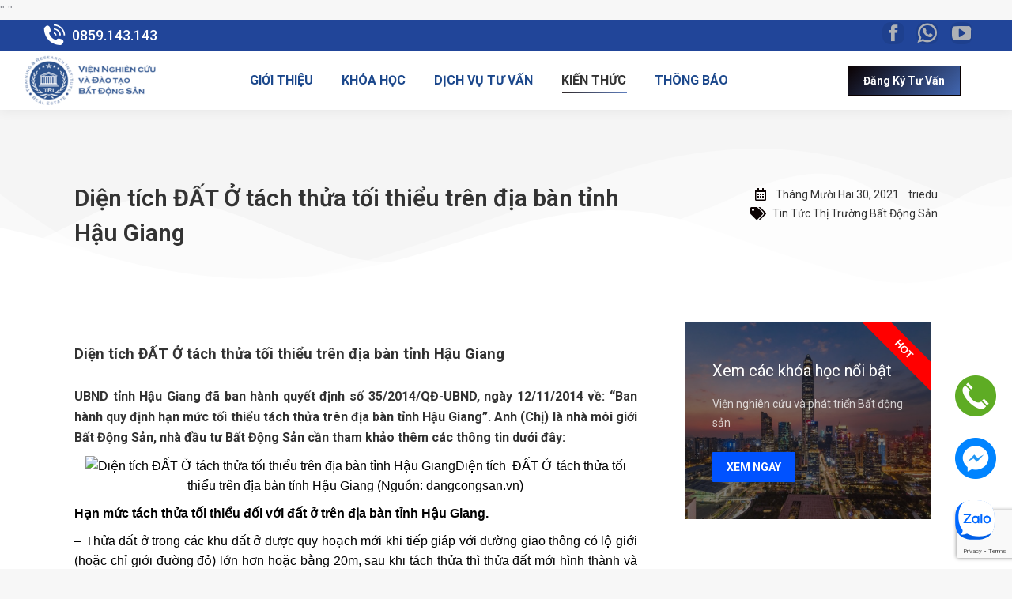

--- FILE ---
content_type: text/html; charset=UTF-8
request_url: https://tri.edu.vn/dien-tich-dat-o-tach-thua-toi-thieu-tren-dia-ban-tinh-hau-giang/
body_size: 175608
content:
<!DOCTYPE html>
<!--[if !(IE 6) | !(IE 7) | !(IE 8)  ]><!-->
<html lang="vi" prefix="og: https://ogp.me/ns#" class="no-js">
<!--<![endif]-->
<head>
	<meta charset="UTF-8" />
		<meta name="viewport" content="width=device-width, initial-scale=1, maximum-scale=1, user-scalable=0">
			<link rel="profile" href="https://gmpg.org/xfn/11" />
	        <script type="text/javascript">
            if (/Android|webOS|iPhone|iPad|iPod|BlackBerry|IEMobile|Opera Mini/i.test(navigator.userAgent)) {
                var originalAddEventListener = EventTarget.prototype.addEventListener,
                    oldWidth = window.innerWidth;

                EventTarget.prototype.addEventListener = function (eventName, eventHandler, useCapture) {
                    if (eventName === "resize") {
                        originalAddEventListener.call(this, eventName, function (event) {
                            if (oldWidth === window.innerWidth) {
                                return;
                            }
                            oldWidth = window.innerWidth;
                            if (eventHandler.handleEvent) {
                                eventHandler.handleEvent.call(this, event);
                            }
                            else {
                                eventHandler.call(this, event);
                            };
                        }, useCapture);
                    }
                    else {
                        originalAddEventListener.call(this, eventName, eventHandler, useCapture);
                    };
                };
            };
        </script>
		
<!-- Search Engine Optimization by Rank Math - https://s.rankmath.com/home -->
<title>Diện tích ĐẤT Ở tách thửa tối thiểu trên địa bàn tỉnh Hậu Giang - TRI.EDU.VN</title>
<meta name="description" content="Diện tích  ĐẤT Ở tách thửa tối thiểu trên địa bàn tỉnh Hậu Giang (Nguồn: dangcongsan.vn)"/>
<meta name="robots" content="index, follow, max-snippet:-1, max-video-preview:-1, max-image-preview:large"/>
<link rel="canonical" href="https://tri.edu.vn/dien-tich-dat-o-tach-thua-toi-thieu-tren-dia-ban-tinh-hau-giang/" />
<meta property="og:locale" content="vi_VN" />
<meta property="og:type" content="article" />
<meta property="og:title" content="Diện tích ĐẤT Ở tách thửa tối thiểu trên địa bàn tỉnh Hậu Giang - TRI.EDU.VN" />
<meta property="og:description" content="Diện tích  ĐẤT Ở tách thửa tối thiểu trên địa bàn tỉnh Hậu Giang (Nguồn: dangcongsan.vn)" />
<meta property="og:url" content="https://tri.edu.vn/dien-tich-dat-o-tach-thua-toi-thieu-tren-dia-ban-tinh-hau-giang/" />
<meta property="og:site_name" content="TRI.EDU.VN" />
<meta property="article:section" content="Tin Tức Thị Trường Bất Động Sản" />
<meta property="og:updated_time" content="2024-03-05T10:39:51+07:00" />
<meta property="og:image" content="http://tri.phamthanhhai.com/wp-content/uploads/2021/12/dao_tao_bat_dong_se1baa3n_dat_tach_thua_hau_giang-2.jpg" />
<meta property="og:image:alt" content="Diện tích ĐẤT Ở tách thửa tối thiểu trên địa bàn tỉnh Hậu Giang" />
<meta property="article:published_time" content="2021-12-30T15:33:39+07:00" />
<meta property="article:modified_time" content="2024-03-05T10:39:51+07:00" />
<meta name="twitter:card" content="summary_large_image" />
<meta name="twitter:title" content="Diện tích ĐẤT Ở tách thửa tối thiểu trên địa bàn tỉnh Hậu Giang - TRI.EDU.VN" />
<meta name="twitter:description" content="Diện tích  ĐẤT Ở tách thửa tối thiểu trên địa bàn tỉnh Hậu Giang (Nguồn: dangcongsan.vn)" />
<meta name="twitter:image" content="http://tri.phamthanhhai.com/wp-content/uploads/2021/12/dao_tao_bat_dong_se1baa3n_dat_tach_thua_hau_giang-2.jpg" />
<meta name="twitter:label1" content="Written by" />
<meta name="twitter:data1" content="triedu" />
<meta name="twitter:label2" content="Time to read" />
<meta name="twitter:data2" content="3 minutes" />
<script type="application/ld+json" class="rank-math-schema">{"@context":"https://schema.org","@graph":[{"@type":"Organization","@id":"https://tri.edu.vn/#organization","name":"Tri Edu","logo":{"@type":"ImageObject","@id":"https://tri.edu.vn/#logo","url":"https://tri.edu.vn/wp-content/uploads/2024/04/SITELOGO_350x100-e1712697935984-150x65.png","contentUrl":"https://tri.edu.vn/wp-content/uploads/2024/04/SITELOGO_350x100-e1712697935984-150x65.png","caption":"Tri Edu","inLanguage":"vi"}},{"@type":"WebSite","@id":"https://tri.edu.vn/#website","url":"https://tri.edu.vn","name":"Tri Edu","publisher":{"@id":"https://tri.edu.vn/#organization"},"inLanguage":"vi"},{"@type":"ImageObject","@id":"https://tri.edu.vn/wp-content/uploads/2021/12/Dao_Tao_Bat_dong_sE1BAA3n_Dat_tach_thua_Hau_giang-2.jpg","url":"https://tri.edu.vn/wp-content/uploads/2021/12/Dao_Tao_Bat_dong_sE1BAA3n_Dat_tach_thua_Hau_giang-2.jpg","width":"200","height":"200","caption":"Di\u1ec7n t\u00edch  \u0110\u1ea4T \u1ede t\u00e1ch th\u1eeda t\u1ed1i thi\u1ec3u tr\u00ean \u0111\u1ecba b\u00e0n t\u1ec9nh H\u1eadu Giang","inLanguage":"vi"},{"@type":"WebPage","@id":"https://tri.edu.vn/dien-tich-dat-o-tach-thua-toi-thieu-tren-dia-ban-tinh-hau-giang/#webpage","url":"https://tri.edu.vn/dien-tich-dat-o-tach-thua-toi-thieu-tren-dia-ban-tinh-hau-giang/","name":"Di\u1ec7n t\u00edch \u0110\u1ea4T \u1ede t\u00e1ch th\u1eeda t\u1ed1i thi\u1ec3u tr\u00ean \u0111\u1ecba b\u00e0n t\u1ec9nh H\u1eadu Giang - TRI.EDU.VN","datePublished":"2021-12-30T15:33:39+07:00","dateModified":"2024-03-05T10:39:51+07:00","isPartOf":{"@id":"https://tri.edu.vn/#website"},"primaryImageOfPage":{"@id":"https://tri.edu.vn/wp-content/uploads/2021/12/Dao_Tao_Bat_dong_sE1BAA3n_Dat_tach_thua_Hau_giang-2.jpg"},"inLanguage":"vi"},{"@type":"Person","@id":"https://tri.edu.vn/author/triedu/","name":"triedu","url":"https://tri.edu.vn/author/triedu/","image":{"@type":"ImageObject","@id":"https://secure.gravatar.com/avatar/462c29761979124846848e1375a1f8a3?s=96&amp;d=mm&amp;r=g","url":"https://secure.gravatar.com/avatar/462c29761979124846848e1375a1f8a3?s=96&amp;d=mm&amp;r=g","caption":"triedu","inLanguage":"vi"},"sameAs":["http://tri.phamthanhhai.com"],"worksFor":{"@id":"https://tri.edu.vn/#organization"}},{"@type":"BlogPosting","headline":"Di\u1ec7n t\u00edch \u0110\u1ea4T \u1ede t\u00e1ch th\u1eeda t\u1ed1i thi\u1ec3u tr\u00ean \u0111\u1ecba b\u00e0n t\u1ec9nh H\u1eadu Giang - TRI.EDU.VN","keywords":"Di\u1ec7n t\u00edch \u0110\u1ea4T \u1ede t\u00e1ch th\u1eeda t\u1ed1i thi\u1ec3u tr\u00ean \u0111\u1ecba b\u00e0n t\u1ec9nh H\u1eadu Giang","datePublished":"2021-12-30T15:33:39+07:00","dateModified":"2024-03-05T10:39:51+07:00","author":{"@id":"https://tri.edu.vn/author/triedu/"},"publisher":{"@id":"https://tri.edu.vn/#organization"},"description":"Di\u1ec7n t\u00edch\u00a0 \u0110\u1ea4T \u1ede t\u00e1ch th\u1eeda t\u1ed1i thi\u1ec3u tr\u00ean \u0111\u1ecba b\u00e0n t\u1ec9nh H\u1eadu Giang (Ngu\u1ed3n:\u00a0dangcongsan.vn)","name":"Di\u1ec7n t\u00edch \u0110\u1ea4T \u1ede t\u00e1ch th\u1eeda t\u1ed1i thi\u1ec3u tr\u00ean \u0111\u1ecba b\u00e0n t\u1ec9nh H\u1eadu Giang - TRI.EDU.VN","@id":"https://tri.edu.vn/dien-tich-dat-o-tach-thua-toi-thieu-tren-dia-ban-tinh-hau-giang/#richSnippet","isPartOf":{"@id":"https://tri.edu.vn/dien-tich-dat-o-tach-thua-toi-thieu-tren-dia-ban-tinh-hau-giang/#webpage"},"image":{"@id":"https://tri.edu.vn/wp-content/uploads/2021/12/Dao_Tao_Bat_dong_sE1BAA3n_Dat_tach_thua_Hau_giang-2.jpg"},"inLanguage":"vi","mainEntityOfPage":{"@id":"https://tri.edu.vn/dien-tich-dat-o-tach-thua-toi-thieu-tren-dia-ban-tinh-hau-giang/#webpage"}}]}</script>
<!-- /Rank Math WordPress SEO plugin -->

<link rel='dns-prefetch' href='//tri.edu.vn' />
<link rel='dns-prefetch' href='//www.google.com' />
<link rel='dns-prefetch' href='//fonts.googleapis.com' />
<link rel='dns-prefetch' href='//s.w.org' />
<link rel="alternate" type="application/rss+xml" title="Dòng thông tin TRI.EDU.VN &raquo;" href="https://tri.edu.vn/feed/" />
<link rel="alternate" type="application/rss+xml" title="Dòng phản hồi TRI.EDU.VN &raquo;" href="https://tri.edu.vn/comments/feed/" />
<script type="text/javascript">
window._wpemojiSettings = {"baseUrl":"https:\/\/s.w.org\/images\/core\/emoji\/14.0.0\/72x72\/","ext":".png","svgUrl":"https:\/\/s.w.org\/images\/core\/emoji\/14.0.0\/svg\/","svgExt":".svg","source":{"concatemoji":"https:\/\/tri.edu.vn\/wp-includes\/js\/wp-emoji-release.min.js?ver=6.0.1"}};
/*! This file is auto-generated */
!function(e,a,t){var n,r,o,i=a.createElement("canvas"),p=i.getContext&&i.getContext("2d");function s(e,t){var a=String.fromCharCode,e=(p.clearRect(0,0,i.width,i.height),p.fillText(a.apply(this,e),0,0),i.toDataURL());return p.clearRect(0,0,i.width,i.height),p.fillText(a.apply(this,t),0,0),e===i.toDataURL()}function c(e){var t=a.createElement("script");t.src=e,t.defer=t.type="text/javascript",a.getElementsByTagName("head")[0].appendChild(t)}for(o=Array("flag","emoji"),t.supports={everything:!0,everythingExceptFlag:!0},r=0;r<o.length;r++)t.supports[o[r]]=function(e){if(!p||!p.fillText)return!1;switch(p.textBaseline="top",p.font="600 32px Arial",e){case"flag":return s([127987,65039,8205,9895,65039],[127987,65039,8203,9895,65039])?!1:!s([55356,56826,55356,56819],[55356,56826,8203,55356,56819])&&!s([55356,57332,56128,56423,56128,56418,56128,56421,56128,56430,56128,56423,56128,56447],[55356,57332,8203,56128,56423,8203,56128,56418,8203,56128,56421,8203,56128,56430,8203,56128,56423,8203,56128,56447]);case"emoji":return!s([129777,127995,8205,129778,127999],[129777,127995,8203,129778,127999])}return!1}(o[r]),t.supports.everything=t.supports.everything&&t.supports[o[r]],"flag"!==o[r]&&(t.supports.everythingExceptFlag=t.supports.everythingExceptFlag&&t.supports[o[r]]);t.supports.everythingExceptFlag=t.supports.everythingExceptFlag&&!t.supports.flag,t.DOMReady=!1,t.readyCallback=function(){t.DOMReady=!0},t.supports.everything||(n=function(){t.readyCallback()},a.addEventListener?(a.addEventListener("DOMContentLoaded",n,!1),e.addEventListener("load",n,!1)):(e.attachEvent("onload",n),a.attachEvent("onreadystatechange",function(){"complete"===a.readyState&&t.readyCallback()})),(e=t.source||{}).concatemoji?c(e.concatemoji):e.wpemoji&&e.twemoji&&(c(e.twemoji),c(e.wpemoji)))}(window,document,window._wpemojiSettings);
</script>
<style type="text/css">
img.wp-smiley,
img.emoji {
	display: inline !important;
	border: none !important;
	box-shadow: none !important;
	height: 1em !important;
	width: 1em !important;
	margin: 0 0.07em !important;
	vertical-align: -0.1em !important;
	background: none !important;
	padding: 0 !important;
}
</style>
	<link rel='stylesheet' id='wp-block-library-css'  href='https://tri.edu.vn/wp-includes/css/dist/block-library/style.min.css?ver=6.0.1' type='text/css' media='all' />
<style id='wp-block-library-theme-inline-css' type='text/css'>
.wp-block-audio figcaption{color:#555;font-size:13px;text-align:center}.is-dark-theme .wp-block-audio figcaption{color:hsla(0,0%,100%,.65)}.wp-block-code{border:1px solid #ccc;border-radius:4px;font-family:Menlo,Consolas,monaco,monospace;padding:.8em 1em}.wp-block-embed figcaption{color:#555;font-size:13px;text-align:center}.is-dark-theme .wp-block-embed figcaption{color:hsla(0,0%,100%,.65)}.blocks-gallery-caption{color:#555;font-size:13px;text-align:center}.is-dark-theme .blocks-gallery-caption{color:hsla(0,0%,100%,.65)}.wp-block-image figcaption{color:#555;font-size:13px;text-align:center}.is-dark-theme .wp-block-image figcaption{color:hsla(0,0%,100%,.65)}.wp-block-pullquote{border-top:4px solid;border-bottom:4px solid;margin-bottom:1.75em;color:currentColor}.wp-block-pullquote__citation,.wp-block-pullquote cite,.wp-block-pullquote footer{color:currentColor;text-transform:uppercase;font-size:.8125em;font-style:normal}.wp-block-quote{border-left:.25em solid;margin:0 0 1.75em;padding-left:1em}.wp-block-quote cite,.wp-block-quote footer{color:currentColor;font-size:.8125em;position:relative;font-style:normal}.wp-block-quote.has-text-align-right{border-left:none;border-right:.25em solid;padding-left:0;padding-right:1em}.wp-block-quote.has-text-align-center{border:none;padding-left:0}.wp-block-quote.is-large,.wp-block-quote.is-style-large,.wp-block-quote.is-style-plain{border:none}.wp-block-search .wp-block-search__label{font-weight:700}:where(.wp-block-group.has-background){padding:1.25em 2.375em}.wp-block-separator.has-css-opacity{opacity:.4}.wp-block-separator{border:none;border-bottom:2px solid;margin-left:auto;margin-right:auto}.wp-block-separator.has-alpha-channel-opacity{opacity:1}.wp-block-separator:not(.is-style-wide):not(.is-style-dots){width:100px}.wp-block-separator.has-background:not(.is-style-dots){border-bottom:none;height:1px}.wp-block-separator.has-background:not(.is-style-wide):not(.is-style-dots){height:2px}.wp-block-table thead{border-bottom:3px solid}.wp-block-table tfoot{border-top:3px solid}.wp-block-table td,.wp-block-table th{padding:.5em;border:1px solid;word-break:normal}.wp-block-table figcaption{color:#555;font-size:13px;text-align:center}.is-dark-theme .wp-block-table figcaption{color:hsla(0,0%,100%,.65)}.wp-block-video figcaption{color:#555;font-size:13px;text-align:center}.is-dark-theme .wp-block-video figcaption{color:hsla(0,0%,100%,.65)}.wp-block-template-part.has-background{padding:1.25em 2.375em;margin-top:0;margin-bottom:0}
</style>
<style id='global-styles-inline-css' type='text/css'>
body{--wp--preset--color--black: #000000;--wp--preset--color--cyan-bluish-gray: #abb8c3;--wp--preset--color--white: #FFF;--wp--preset--color--pale-pink: #f78da7;--wp--preset--color--vivid-red: #cf2e2e;--wp--preset--color--luminous-vivid-orange: #ff6900;--wp--preset--color--luminous-vivid-amber: #fcb900;--wp--preset--color--light-green-cyan: #7bdcb5;--wp--preset--color--vivid-green-cyan: #00d084;--wp--preset--color--pale-cyan-blue: #8ed1fc;--wp--preset--color--vivid-cyan-blue: #0693e3;--wp--preset--color--vivid-purple: #9b51e0;--wp--preset--color--accent: #0a0101;--wp--preset--color--dark-gray: #111;--wp--preset--color--light-gray: #767676;--wp--preset--gradient--vivid-cyan-blue-to-vivid-purple: linear-gradient(135deg,rgba(6,147,227,1) 0%,rgb(155,81,224) 100%);--wp--preset--gradient--light-green-cyan-to-vivid-green-cyan: linear-gradient(135deg,rgb(122,220,180) 0%,rgb(0,208,130) 100%);--wp--preset--gradient--luminous-vivid-amber-to-luminous-vivid-orange: linear-gradient(135deg,rgba(252,185,0,1) 0%,rgba(255,105,0,1) 100%);--wp--preset--gradient--luminous-vivid-orange-to-vivid-red: linear-gradient(135deg,rgba(255,105,0,1) 0%,rgb(207,46,46) 100%);--wp--preset--gradient--very-light-gray-to-cyan-bluish-gray: linear-gradient(135deg,rgb(238,238,238) 0%,rgb(169,184,195) 100%);--wp--preset--gradient--cool-to-warm-spectrum: linear-gradient(135deg,rgb(74,234,220) 0%,rgb(151,120,209) 20%,rgb(207,42,186) 40%,rgb(238,44,130) 60%,rgb(251,105,98) 80%,rgb(254,248,76) 100%);--wp--preset--gradient--blush-light-purple: linear-gradient(135deg,rgb(255,206,236) 0%,rgb(152,150,240) 100%);--wp--preset--gradient--blush-bordeaux: linear-gradient(135deg,rgb(254,205,165) 0%,rgb(254,45,45) 50%,rgb(107,0,62) 100%);--wp--preset--gradient--luminous-dusk: linear-gradient(135deg,rgb(255,203,112) 0%,rgb(199,81,192) 50%,rgb(65,88,208) 100%);--wp--preset--gradient--pale-ocean: linear-gradient(135deg,rgb(255,245,203) 0%,rgb(182,227,212) 50%,rgb(51,167,181) 100%);--wp--preset--gradient--electric-grass: linear-gradient(135deg,rgb(202,248,128) 0%,rgb(113,206,126) 100%);--wp--preset--gradient--midnight: linear-gradient(135deg,rgb(2,3,129) 0%,rgb(40,116,252) 100%);--wp--preset--duotone--dark-grayscale: url('#wp-duotone-dark-grayscale');--wp--preset--duotone--grayscale: url('#wp-duotone-grayscale');--wp--preset--duotone--purple-yellow: url('#wp-duotone-purple-yellow');--wp--preset--duotone--blue-red: url('#wp-duotone-blue-red');--wp--preset--duotone--midnight: url('#wp-duotone-midnight');--wp--preset--duotone--magenta-yellow: url('#wp-duotone-magenta-yellow');--wp--preset--duotone--purple-green: url('#wp-duotone-purple-green');--wp--preset--duotone--blue-orange: url('#wp-duotone-blue-orange');--wp--preset--font-size--small: 13px;--wp--preset--font-size--medium: 20px;--wp--preset--font-size--large: 36px;--wp--preset--font-size--x-large: 42px;}.has-black-color{color: var(--wp--preset--color--black) !important;}.has-cyan-bluish-gray-color{color: var(--wp--preset--color--cyan-bluish-gray) !important;}.has-white-color{color: var(--wp--preset--color--white) !important;}.has-pale-pink-color{color: var(--wp--preset--color--pale-pink) !important;}.has-vivid-red-color{color: var(--wp--preset--color--vivid-red) !important;}.has-luminous-vivid-orange-color{color: var(--wp--preset--color--luminous-vivid-orange) !important;}.has-luminous-vivid-amber-color{color: var(--wp--preset--color--luminous-vivid-amber) !important;}.has-light-green-cyan-color{color: var(--wp--preset--color--light-green-cyan) !important;}.has-vivid-green-cyan-color{color: var(--wp--preset--color--vivid-green-cyan) !important;}.has-pale-cyan-blue-color{color: var(--wp--preset--color--pale-cyan-blue) !important;}.has-vivid-cyan-blue-color{color: var(--wp--preset--color--vivid-cyan-blue) !important;}.has-vivid-purple-color{color: var(--wp--preset--color--vivid-purple) !important;}.has-black-background-color{background-color: var(--wp--preset--color--black) !important;}.has-cyan-bluish-gray-background-color{background-color: var(--wp--preset--color--cyan-bluish-gray) !important;}.has-white-background-color{background-color: var(--wp--preset--color--white) !important;}.has-pale-pink-background-color{background-color: var(--wp--preset--color--pale-pink) !important;}.has-vivid-red-background-color{background-color: var(--wp--preset--color--vivid-red) !important;}.has-luminous-vivid-orange-background-color{background-color: var(--wp--preset--color--luminous-vivid-orange) !important;}.has-luminous-vivid-amber-background-color{background-color: var(--wp--preset--color--luminous-vivid-amber) !important;}.has-light-green-cyan-background-color{background-color: var(--wp--preset--color--light-green-cyan) !important;}.has-vivid-green-cyan-background-color{background-color: var(--wp--preset--color--vivid-green-cyan) !important;}.has-pale-cyan-blue-background-color{background-color: var(--wp--preset--color--pale-cyan-blue) !important;}.has-vivid-cyan-blue-background-color{background-color: var(--wp--preset--color--vivid-cyan-blue) !important;}.has-vivid-purple-background-color{background-color: var(--wp--preset--color--vivid-purple) !important;}.has-black-border-color{border-color: var(--wp--preset--color--black) !important;}.has-cyan-bluish-gray-border-color{border-color: var(--wp--preset--color--cyan-bluish-gray) !important;}.has-white-border-color{border-color: var(--wp--preset--color--white) !important;}.has-pale-pink-border-color{border-color: var(--wp--preset--color--pale-pink) !important;}.has-vivid-red-border-color{border-color: var(--wp--preset--color--vivid-red) !important;}.has-luminous-vivid-orange-border-color{border-color: var(--wp--preset--color--luminous-vivid-orange) !important;}.has-luminous-vivid-amber-border-color{border-color: var(--wp--preset--color--luminous-vivid-amber) !important;}.has-light-green-cyan-border-color{border-color: var(--wp--preset--color--light-green-cyan) !important;}.has-vivid-green-cyan-border-color{border-color: var(--wp--preset--color--vivid-green-cyan) !important;}.has-pale-cyan-blue-border-color{border-color: var(--wp--preset--color--pale-cyan-blue) !important;}.has-vivid-cyan-blue-border-color{border-color: var(--wp--preset--color--vivid-cyan-blue) !important;}.has-vivid-purple-border-color{border-color: var(--wp--preset--color--vivid-purple) !important;}.has-vivid-cyan-blue-to-vivid-purple-gradient-background{background: var(--wp--preset--gradient--vivid-cyan-blue-to-vivid-purple) !important;}.has-light-green-cyan-to-vivid-green-cyan-gradient-background{background: var(--wp--preset--gradient--light-green-cyan-to-vivid-green-cyan) !important;}.has-luminous-vivid-amber-to-luminous-vivid-orange-gradient-background{background: var(--wp--preset--gradient--luminous-vivid-amber-to-luminous-vivid-orange) !important;}.has-luminous-vivid-orange-to-vivid-red-gradient-background{background: var(--wp--preset--gradient--luminous-vivid-orange-to-vivid-red) !important;}.has-very-light-gray-to-cyan-bluish-gray-gradient-background{background: var(--wp--preset--gradient--very-light-gray-to-cyan-bluish-gray) !important;}.has-cool-to-warm-spectrum-gradient-background{background: var(--wp--preset--gradient--cool-to-warm-spectrum) !important;}.has-blush-light-purple-gradient-background{background: var(--wp--preset--gradient--blush-light-purple) !important;}.has-blush-bordeaux-gradient-background{background: var(--wp--preset--gradient--blush-bordeaux) !important;}.has-luminous-dusk-gradient-background{background: var(--wp--preset--gradient--luminous-dusk) !important;}.has-pale-ocean-gradient-background{background: var(--wp--preset--gradient--pale-ocean) !important;}.has-electric-grass-gradient-background{background: var(--wp--preset--gradient--electric-grass) !important;}.has-midnight-gradient-background{background: var(--wp--preset--gradient--midnight) !important;}.has-small-font-size{font-size: var(--wp--preset--font-size--small) !important;}.has-medium-font-size{font-size: var(--wp--preset--font-size--medium) !important;}.has-large-font-size{font-size: var(--wp--preset--font-size--large) !important;}.has-x-large-font-size{font-size: var(--wp--preset--font-size--x-large) !important;}
</style>
<link rel='stylesheet' id='contact-form-7-css'  href='https://tri.edu.vn/wp-content/plugins/contact-form-7/includes/css/styles.css?ver=5.6.2' type='text/css' media='all' />
<link rel='stylesheet' id='elementor-icons-css'  href='https://tri.edu.vn/wp-content/plugins/elementor/assets/lib/eicons/css/elementor-icons.min.css?ver=5.16.0' type='text/css' media='all' />
<link rel='stylesheet' id='elementor-frontend-css'  href='https://tri.edu.vn/wp-content/plugins/elementor/assets/css/frontend.min.css?ver=3.7.1' type='text/css' media='all' />
<style id='elementor-frontend-inline-css' type='text/css'>
.elementor-987 .elementor-element.elementor-element-c4224b3 .elementor-share-btn:hover{--e-share-buttons-primary-color:#4267b2;--e-share-buttons-secondary-color:#ffffff;}
</style>
<link rel='stylesheet' id='elementor-post-6-css'  href='https://tri.edu.vn/wp-content/uploads/elementor/css/post-6.css?ver=1713237557' type='text/css' media='all' />
<link rel='stylesheet' id='elementor-pro-css'  href='https://tri.edu.vn/wp-content/plugins/pro-elements/assets/css/frontend.min.css?ver=3.7.3' type='text/css' media='all' />
<link rel='stylesheet' id='elementor-global-css'  href='https://tri.edu.vn/wp-content/uploads/elementor/css/global.css?ver=1713237558' type='text/css' media='all' />
<link rel='stylesheet' id='elementor-post-12573-css'  href='https://tri.edu.vn/wp-content/uploads/elementor/css/post-12573.css?ver=1713237558' type='text/css' media='all' />
<link rel='stylesheet' id='elementor-post-12572-css'  href='https://tri.edu.vn/wp-content/uploads/elementor/css/post-12572.css?ver=1713237558' type='text/css' media='all' />
<link rel='stylesheet' id='elementor-post-7724-css'  href='https://tri.edu.vn/wp-content/uploads/elementor/css/post-7724.css?ver=1746519369' type='text/css' media='all' />
<link rel='stylesheet' id='elementor-post-987-css'  href='https://tri.edu.vn/wp-content/uploads/elementor/css/post-987.css?ver=1715643455' type='text/css' media='all' />
<link rel='stylesheet' id='dt-web-fonts-css'  href='https://fonts.googleapis.com/css?family=Roboto:400,500,600,700,bold%7COpen+Sans:400,600,700%7CNunito+Sans:400,600,700' type='text/css' media='all' />
<link rel='stylesheet' id='dt-main-css'  href='https://tri.edu.vn/wp-content/themes/dt-the7/css/main.min.css?ver=10.7.1' type='text/css' media='all' />
<link rel='stylesheet' id='the7-font-css'  href='https://tri.edu.vn/wp-content/themes/dt-the7/fonts/icomoon-the7-font/icomoon-the7-font.min.css?ver=10.7.1' type='text/css' media='all' />
<link rel='stylesheet' id='the7-custom-scrollbar-css'  href='https://tri.edu.vn/wp-content/themes/dt-the7/lib/custom-scrollbar/custom-scrollbar.min.css?ver=10.7.1' type='text/css' media='all' />
<link rel='stylesheet' id='the7-core-css'  href='https://tri.edu.vn/wp-content/plugins/dt-the7-core/assets/css/post-type.min.css?ver=2.6.1' type='text/css' media='all' />
<link rel='stylesheet' id='the7-css-vars-css'  href='https://tri.edu.vn/wp-content/uploads/the7-css/css-vars.css?ver=71a96aba8e0c' type='text/css' media='all' />
<link rel='stylesheet' id='dt-custom-css'  href='https://tri.edu.vn/wp-content/uploads/the7-css/custom.css?ver=71a96aba8e0c' type='text/css' media='all' />
<link rel='stylesheet' id='dt-media-css'  href='https://tri.edu.vn/wp-content/uploads/the7-css/media.css?ver=71a96aba8e0c' type='text/css' media='all' />
<link rel='stylesheet' id='the7-elements-css'  href='https://tri.edu.vn/wp-content/uploads/the7-css/post-type-dynamic.css?ver=71a96aba8e0c' type='text/css' media='all' />
<link rel='stylesheet' id='style-css'  href='https://tri.edu.vn/wp-content/themes/dt-the7-child/style.css?ver=10.7.1' type='text/css' media='all' />
<link rel='stylesheet' id='the7-elementor-global-css'  href='https://tri.edu.vn/wp-content/themes/dt-the7/css/compatibility/elementor/elementor-global.min.css?ver=10.7.1' type='text/css' media='all' />
<link rel='stylesheet' id='elementor-icons-the7-icons-css'  href='https://tri.edu.vn/wp-content/themes/dt-the7/fonts/icomoon-the7-font/icomoon-the7-font.min.css?ver=10.7.1' type='text/css' media='all' />
<link rel='stylesheet' id='elementor-icons-shared-0-css'  href='https://tri.edu.vn/wp-content/plugins/elementor/assets/lib/font-awesome/css/fontawesome.min.css?ver=5.15.3' type='text/css' media='all' />
<link rel='stylesheet' id='elementor-icons-fa-solid-css'  href='https://tri.edu.vn/wp-content/plugins/elementor/assets/lib/font-awesome/css/solid.min.css?ver=5.15.3' type='text/css' media='all' />
<link rel='stylesheet' id='elementor-icons-fa-brands-css'  href='https://tri.edu.vn/wp-content/plugins/elementor/assets/lib/font-awesome/css/brands.min.css?ver=5.15.3' type='text/css' media='all' />
<link rel='stylesheet' id='elementor-icons-fa-regular-css'  href='https://tri.edu.vn/wp-content/plugins/elementor/assets/lib/font-awesome/css/regular.min.css?ver=5.15.3' type='text/css' media='all' />
<script type='text/javascript' src='https://tri.edu.vn/wp-includes/js/jquery/jquery.min.js?ver=3.6.0' id='jquery-core-js'></script>
<script type='text/javascript' src='https://tri.edu.vn/wp-includes/js/jquery/jquery-migrate.min.js?ver=3.3.2' id='jquery-migrate-js'></script>
<script type='text/javascript' id='dt-above-fold-js-extra'>
/* <![CDATA[ */
var dtLocal = {"themeUrl":"https:\/\/tri.edu.vn\/wp-content\/themes\/dt-the7","passText":"To view this protected post, enter the password below:","moreButtonText":{"loading":"Loading...","loadMore":"Load more"},"postID":"6264","ajaxurl":"https:\/\/tri.edu.vn\/wp-admin\/admin-ajax.php","REST":{"baseUrl":"https:\/\/tri.edu.vn\/wp-json\/the7\/v1","endpoints":{"sendMail":"\/send-mail"}},"contactMessages":{"required":"B\u1ea1n \u0111i\u1ec1n th\u00f4ng tin ch\u01b0a ch\u00ednh x\u00e1c, vui l\u00f2ng th\u1eed l\u1ea1i","terms":"Please accept the privacy policy.","fillTheCaptchaError":"Please, fill the captcha."},"captchaSiteKey":"","ajaxNonce":"b4ac367d66","pageData":"","themeSettings":{"smoothScroll":"off","lazyLoading":false,"accentColor":{"mode":"gradient","color":"#0a0101"},"desktopHeader":{"height":75},"ToggleCaptionEnabled":"disabled","ToggleCaption":"Navigation","floatingHeader":{"showAfter":94,"showMenu":true,"height":75,"logo":{"showLogo":true,"html":"<img class=\" preload-me\" src=\"https:\/\/tri.edu.vn\/wp-content\/uploads\/2024\/04\/SITELOGO_350x100-e1712697935984.png\" srcset=\"https:\/\/tri.edu.vn\/wp-content\/uploads\/2024\/04\/SITELOGO_350x100-e1712697935984.png 228w, https:\/\/tri.edu.vn\/wp-content\/uploads\/2021\/12\/LOGO-TRI-EDU-e1639640282304.png 60w\" width=\"228\" height=\"65\"   sizes=\"228px\" alt=\"TRI.EDU.VN\" \/>","url":"https:\/\/tri.edu.vn\/"}},"topLine":{"floatingTopLine":{"logo":{"showLogo":false,"html":""}}},"mobileHeader":{"firstSwitchPoint":992,"secondSwitchPoint":778,"firstSwitchPointHeight":60,"secondSwitchPointHeight":60,"mobileToggleCaptionEnabled":"disabled","mobileToggleCaption":"Menu"},"stickyMobileHeaderFirstSwitch":{"logo":{"html":"<img class=\" preload-me\" src=\"https:\/\/tri.edu.vn\/wp-content\/uploads\/2024\/04\/SITELOGO_350x100-e1712697935984.png\" srcset=\"https:\/\/tri.edu.vn\/wp-content\/uploads\/2024\/04\/SITELOGO_350x100-e1712697935984.png 228w, https:\/\/tri.edu.vn\/wp-content\/uploads\/2021\/12\/LOGO-TRI-EDU-e1639640282304.png 60w\" width=\"228\" height=\"65\"   sizes=\"228px\" alt=\"TRI.EDU.VN\" \/>"}},"stickyMobileHeaderSecondSwitch":{"logo":{"html":"<img class=\" preload-me\" src=\"https:\/\/tri.edu.vn\/wp-content\/uploads\/2024\/04\/SITELOGO_350x100-e1712697935984.png\" srcset=\"https:\/\/tri.edu.vn\/wp-content\/uploads\/2024\/04\/SITELOGO_350x100-e1712697935984.png 228w, https:\/\/tri.edu.vn\/wp-content\/uploads\/2021\/12\/LOGO-TRI-EDU-e1639640282304.png 60w\" width=\"228\" height=\"65\"   sizes=\"228px\" alt=\"TRI.EDU.VN\" \/>"}},"content":{"textColor":"#8b8d94","headerColor":"#333333"},"sidebar":{"switchPoint":992},"boxedWidth":"1280px","stripes":{"stripe1":{"textColor":"#787d85","headerColor":"#3b3f4a"},"stripe2":{"textColor":"#8b9199","headerColor":"#ffffff"},"stripe3":{"textColor":"#ffffff","headerColor":"#ffffff"}}},"elementor":{"settings":{"container_width":1300}}};
var dtShare = {"shareButtonText":{"facebook":"Share on Facebook","twitter":"Tweet","pinterest":"Pin it","linkedin":"Share on Linkedin","whatsapp":"Share on Whatsapp"},"overlayOpacity":"85"};
/* ]]> */
</script>
<script type='text/javascript' src='https://tri.edu.vn/wp-content/themes/dt-the7/js/above-the-fold.min.js?ver=10.7.1' id='dt-above-fold-js'></script>
<link rel="https://api.w.org/" href="https://tri.edu.vn/wp-json/" /><link rel="alternate" type="application/json" href="https://tri.edu.vn/wp-json/wp/v2/posts/6264" /><link rel="EditURI" type="application/rsd+xml" title="RSD" href="https://tri.edu.vn/xmlrpc.php?rsd" />
<link rel="wlwmanifest" type="application/wlwmanifest+xml" href="https://tri.edu.vn/wp-includes/wlwmanifest.xml" /> 
<meta name="generator" content="WordPress 6.0.1" />
<link rel='shortlink' href='https://tri.edu.vn/?p=6264' />
<link rel="alternate" type="application/json+oembed" href="https://tri.edu.vn/wp-json/oembed/1.0/embed?url=https%3A%2F%2Ftri.edu.vn%2Fdien-tich-dat-o-tach-thua-toi-thieu-tren-dia-ban-tinh-hau-giang%2F" />
<link rel="alternate" type="text/xml+oembed" href="https://tri.edu.vn/wp-json/oembed/1.0/embed?url=https%3A%2F%2Ftri.edu.vn%2Fdien-tich-dat-o-tach-thua-toi-thieu-tren-dia-ban-tinh-hau-giang%2F&#038;format=xml" />
<!-- Global site tag (gtag.js) - Google Analytics -->
<script async src="https://www.googletagmanager.com/gtag/js?id=G-TXPVK92TBZ"></script>
<script>
  window.dataLayer = window.dataLayer || [];
  function gtag(){dataLayer.push(arguments);}
  gtag('js', new Date());
  gtag('config', 'G-TXPVK92TBZ');
</script>
<meta name="google-site-verification" content="bgwX8D8U5f8kjs9pwaTEpbxb1Mf8acs9gwViOb-QX4g" />
<meta name="facebook-domain-verification" content="onbn4cun5h3cjc4e193cgnc76bgtek" />

<!-- Meta Pixel Code -->
<script>
	
<!-- Meta Pixel Code -->
<script>
  !function(f,b,e,v,n,t,s)
  {if(f.fbq)return;n=f.fbq=function(){n.callMethod?
  n.callMethod.apply(n,arguments):n.queue.push(arguments)};
  if(!f._fbq)f._fbq=n;n.push=n;n.loaded=!0;n.version='2.0';
  n.queue=[];t=b.createElement(e);t.async=!0;
  t.src=v;s=b.getElementsByTagName(e)[0];
  s.parentNode.insertBefore(t,s)}(window, document,'script',
  'https://connect.facebook.net/en_US/fbevents.js');
  fbq('init', '359373819690656');
  fbq('track', 'PageView');
</script>
<noscript><img height="1" width="1" style="display:none"
  src="https://www.facebook.com/tr?id=359373819690656&ev=PageView&noscript=1"
/></noscript>
<!-- End Meta Pixel Code -->

<meta name="ahrefs-site-verification" content="bbfbc3c0a07d987da622f3db787084401d12205333885bb40e28fd5d556c0100">

<div id="fb-root"></div>
<script async defer crossorigin="anonymous" src="https://connect.facebook.net/vi_VN/sdk.js#xfbml=1&version=v19.0&appId=1880793782038578" nonce="vbYGg75o"></script>

<!-- CẤM COPY VÀ CLICK CHUỘT PHẢI -->

<style>
body {
-webkit-touch-callout: none;
-webkit-user-select: none;
-khtml-user-select: none;
-moz-user-select: none;
-ms-user-select: none;
user-select: none;
}
</style>
<script type="text/javascript">
//<=!=[=C=D=A=T=A=[
document.onkeypress = function(event) {
event = (event || window.event);
if (event.keyCode === 123) {
//alert('No F-12');
return false;
}
};
document.onmousedown = function(event) {
event = (event || window.event);
if (event.keyCode === 123) {
//alert('No F-keys');
return false;
}
};
document.onkeydown = function(event) {
event = (event || window.event);
if (event.keyCode === 123) {
//alert('No F-keys');
return false;
}
};
function contentprotector() {
return false;
}
function mousehandler(e) {
var myevent = (isNS) ? e : event;
var eventbutton = (isNS) ? myevent.which : myevent.button;
if ((eventbutton === 2) || (eventbutton === 3))
return false;
}
document.oncontextmenu = contentprotector;
document.onmouseup = contentprotector;
var isCtrl = false;
window.onkeyup = function(e)
{
if (e.which === 17)
isCtrl = false;
}
window.onkeydown = function(e)
{
if (e.which === 17)
isCtrl = true;
if (((e.which === 85) || (e.which === 65) || (e.which === 88) || (e.which === 67) || (e.which === 86) || (e.which === 83)) && isCtrl === true)
{
return false;
}
}
isCtrl = false;
document.ondragstart = contentprotector;
//]=]=> </script>

"<!-- Google tag (gtag.js) -->
<script async src=""https://www.googletagmanager.com/gtag/js?id=AW-774227565""></script>
<script>
  window.dataLayer = window.dataLayer || [];
  function gtag(){dataLayer.push(arguments);}
  gtag('js', new Date());

  gtag('config', 'AW-774227565');
</script>
"<meta property="og:site_name" content="TRI.EDU.VN" />
<meta property="og:title" content="Diện tích ĐẤT Ở tách thửa tối thiểu trên địa bàn tỉnh Hậu Giang" />
<meta property="og:description" content="Diện tích ĐẤT Ở tách thửa tối thiểu trên địa bàn tỉnh Hậu Giang UBND tỉnh Hậu Giang đã ban hành quyết định số 35/2014/QĐ-UBND, ngày 12/11/2014 về: &#8220;Ban hành quy định hạn mức tối thiểu tách thửa trên địa bàn tỉnh Hậu Giang&#8221;. Anh (Chị) là nhà môi giới Bất Động Sản, nhà đầu tư Bất&hellip;" />
<meta property="og:image" content="https://tri.edu.vn/wp-content/uploads/2021/12/Dao_Tao_Bat_dong_sE1BAA3n_Dat_tach_thua_Hau_giang-2.jpg" />
<meta property="og:url" content="https://tri.edu.vn/dien-tich-dat-o-tach-thua-toi-thieu-tren-dia-ban-tinh-hau-giang/" />
<meta property="og:type" content="article" />
<link rel="icon" href="https://tri.edu.vn/wp-content/uploads/2021/12/ICON-TRI-EDU-e1639640220291.png" type="image/png" sizes="16x16"/><link rel="icon" href="https://tri.edu.vn/wp-content/uploads/2021/12/ICON-TRI-EDU-e1639640220291.png" type="image/png" sizes="32x32"/>		<style type="text/css" id="wp-custom-css">
			.header-bar{
	display:flex;
  justify-content: space-between;
}
.mini-widgets{
	display:flex;
	justify-content: center;
  align-items: center;
}
#primary-menu{
	display:flex;
	justify-content: center;
  align-items: center;
}

/* #main {
    padding: 0px 0 70px 0;
} */		</style>
		<style id='the7-custom-inline-css' type='text/css'>
.sub-nav .menu-item i.fa,
.sub-nav .menu-item i.fas,
.sub-nav .menu-item i.far,
.sub-nav .menu-item i.fab {
	text-align: center;
	width: 1.25em;
}

body{
	font-family: 'Inter', sans-serif;
}

#khoadaotao .elementor-tab-title.elementor-tab-desktop-title.elementor-active,
#khoadaotao .elementor-tab-title.elementor-tab-mobile-title.elementor-active{
		color: #FFFFFF;
    background: #004197;
    font-size: 15px;
    padding: 10px 25px;
    font-weight: 500;
    height: fit-content;
	  text-align: center;
}

#khoadaotao .elementor-tabs-wrapper {
    margin-top: 20px;
	  align-items: center;

}

#khoadaotao .elementor-tab-title.elementor-tab-desktop-title,
#khoadaotao .elementor-tab-title.elementor-tab-mobile-title
{
		margin-top: 5px;
		padding: 10px 25px;
    background: #dce1e8;
	  text-align: center;
}

#khoadaotao .elementor-tab-title.elementor-tab-desktop-title,
#tintuc .elementor-tab-title.elementor-tab-desktop-title
{
	    border-radius: 0
}

#khoadaotao .elementor-tab-title.elementor-tab-mobile-title,
#tintuc .elementor-tab-title.elementor-tab-mobile-title
{
	    border-radius: 10px
}

#tintuc .elementor-tab-title.elementor-tab-desktop-title.elementor-active,
#tintuc .elementor-tab-title.elementor-tab-mobile-title.elementor-active
{
		color: #FFFFFF;
    background: #004197;
    font-size: 15px;
    padding: 10px 25px;
    font-weight: 500;
    height: fit-content;
	  text-align: center;
}

#tintuc .elementor-tab-title.elementor-tab-desktop-title,
#tintuc .elementor-tab-title.elementor-tab-mobile-title
{
		margin-top: 5px;
	  padding: 10px 25px;
    background: #dce1e8;
	  text-align: center;
}

#tintuc .elementor-tabs-wrapper {
    margin-top: 20px;
	  align-items: center;

}

#metu .mmt-container.mmt-container--full{
    z-index: 10000;
}


</style>
<style id="wpforms-css-vars-root">
				:root {
					--wpforms-field-border-radius: 3px;
--wpforms-field-background-color: #ffffff;
--wpforms-field-border-color: rgba( 0, 0, 0, 0.25 );
--wpforms-field-text-color: rgba( 0, 0, 0, 0.7 );
--wpforms-label-color: rgba( 0, 0, 0, 0.85 );
--wpforms-label-sublabel-color: rgba( 0, 0, 0, 0.55 );
--wpforms-label-error-color: #d63637;
--wpforms-button-border-radius: 3px;
--wpforms-button-background-color: #066aab;
--wpforms-button-text-color: #ffffff;
--wpforms-field-size-input-height: 43px;
--wpforms-field-size-input-spacing: 15px;
--wpforms-field-size-font-size: 16px;
--wpforms-field-size-line-height: 19px;
--wpforms-field-size-padding-h: 14px;
--wpforms-field-size-checkbox-size: 16px;
--wpforms-field-size-sublabel-spacing: 5px;
--wpforms-field-size-icon-size: 1;
--wpforms-label-size-font-size: 16px;
--wpforms-label-size-line-height: 19px;
--wpforms-label-size-sublabel-font-size: 14px;
--wpforms-label-size-sublabel-line-height: 17px;
--wpforms-button-size-font-size: 17px;
--wpforms-button-size-height: 41px;
--wpforms-button-size-padding-h: 15px;
--wpforms-button-size-margin-top: 10px;

				}
			</style></head>
<body id="the7-body" class="post-template-default single single-post postid-6264 single-format-standard wp-custom-logo wp-embed-responsive the7-core-ver-2.6.1 no-comments title-off dt-responsive-on right-mobile-menu-close-icon ouside-menu-close-icon mobile-hamburger-close-bg-enable mobile-hamburger-close-bg-hover-enable  fade-medium-mobile-menu-close-icon fade-medium-menu-close-icon accent-gradient srcset-enabled btn-flat custom-btn-color custom-btn-hover-color phantom-sticky phantom-shadow-decoration phantom-main-logo-on sticky-mobile-header top-header first-switch-logo-left first-switch-menu-right second-switch-logo-left second-switch-menu-right right-mobile-menu layzr-loading-on popup-message-style the7-ver-10.7.1 elementor-default elementor-template-full-width elementor-clear-template elementor-kit-6 elementor-page-987">
<svg xmlns="http://www.w3.org/2000/svg" viewBox="0 0 0 0" width="0" height="0" focusable="false" role="none" style="visibility: hidden; position: absolute; left: -9999px; overflow: hidden;" ><defs><filter id="wp-duotone-dark-grayscale"><feColorMatrix color-interpolation-filters="sRGB" type="matrix" values=" .299 .587 .114 0 0 .299 .587 .114 0 0 .299 .587 .114 0 0 .299 .587 .114 0 0 " /><feComponentTransfer color-interpolation-filters="sRGB" ><feFuncR type="table" tableValues="0 0.49803921568627" /><feFuncG type="table" tableValues="0 0.49803921568627" /><feFuncB type="table" tableValues="0 0.49803921568627" /><feFuncA type="table" tableValues="1 1" /></feComponentTransfer><feComposite in2="SourceGraphic" operator="in" /></filter></defs></svg><svg xmlns="http://www.w3.org/2000/svg" viewBox="0 0 0 0" width="0" height="0" focusable="false" role="none" style="visibility: hidden; position: absolute; left: -9999px; overflow: hidden;" ><defs><filter id="wp-duotone-grayscale"><feColorMatrix color-interpolation-filters="sRGB" type="matrix" values=" .299 .587 .114 0 0 .299 .587 .114 0 0 .299 .587 .114 0 0 .299 .587 .114 0 0 " /><feComponentTransfer color-interpolation-filters="sRGB" ><feFuncR type="table" tableValues="0 1" /><feFuncG type="table" tableValues="0 1" /><feFuncB type="table" tableValues="0 1" /><feFuncA type="table" tableValues="1 1" /></feComponentTransfer><feComposite in2="SourceGraphic" operator="in" /></filter></defs></svg><svg xmlns="http://www.w3.org/2000/svg" viewBox="0 0 0 0" width="0" height="0" focusable="false" role="none" style="visibility: hidden; position: absolute; left: -9999px; overflow: hidden;" ><defs><filter id="wp-duotone-purple-yellow"><feColorMatrix color-interpolation-filters="sRGB" type="matrix" values=" .299 .587 .114 0 0 .299 .587 .114 0 0 .299 .587 .114 0 0 .299 .587 .114 0 0 " /><feComponentTransfer color-interpolation-filters="sRGB" ><feFuncR type="table" tableValues="0.54901960784314 0.98823529411765" /><feFuncG type="table" tableValues="0 1" /><feFuncB type="table" tableValues="0.71764705882353 0.25490196078431" /><feFuncA type="table" tableValues="1 1" /></feComponentTransfer><feComposite in2="SourceGraphic" operator="in" /></filter></defs></svg><svg xmlns="http://www.w3.org/2000/svg" viewBox="0 0 0 0" width="0" height="0" focusable="false" role="none" style="visibility: hidden; position: absolute; left: -9999px; overflow: hidden;" ><defs><filter id="wp-duotone-blue-red"><feColorMatrix color-interpolation-filters="sRGB" type="matrix" values=" .299 .587 .114 0 0 .299 .587 .114 0 0 .299 .587 .114 0 0 .299 .587 .114 0 0 " /><feComponentTransfer color-interpolation-filters="sRGB" ><feFuncR type="table" tableValues="0 1" /><feFuncG type="table" tableValues="0 0.27843137254902" /><feFuncB type="table" tableValues="0.5921568627451 0.27843137254902" /><feFuncA type="table" tableValues="1 1" /></feComponentTransfer><feComposite in2="SourceGraphic" operator="in" /></filter></defs></svg><svg xmlns="http://www.w3.org/2000/svg" viewBox="0 0 0 0" width="0" height="0" focusable="false" role="none" style="visibility: hidden; position: absolute; left: -9999px; overflow: hidden;" ><defs><filter id="wp-duotone-midnight"><feColorMatrix color-interpolation-filters="sRGB" type="matrix" values=" .299 .587 .114 0 0 .299 .587 .114 0 0 .299 .587 .114 0 0 .299 .587 .114 0 0 " /><feComponentTransfer color-interpolation-filters="sRGB" ><feFuncR type="table" tableValues="0 0" /><feFuncG type="table" tableValues="0 0.64705882352941" /><feFuncB type="table" tableValues="0 1" /><feFuncA type="table" tableValues="1 1" /></feComponentTransfer><feComposite in2="SourceGraphic" operator="in" /></filter></defs></svg><svg xmlns="http://www.w3.org/2000/svg" viewBox="0 0 0 0" width="0" height="0" focusable="false" role="none" style="visibility: hidden; position: absolute; left: -9999px; overflow: hidden;" ><defs><filter id="wp-duotone-magenta-yellow"><feColorMatrix color-interpolation-filters="sRGB" type="matrix" values=" .299 .587 .114 0 0 .299 .587 .114 0 0 .299 .587 .114 0 0 .299 .587 .114 0 0 " /><feComponentTransfer color-interpolation-filters="sRGB" ><feFuncR type="table" tableValues="0.78039215686275 1" /><feFuncG type="table" tableValues="0 0.94901960784314" /><feFuncB type="table" tableValues="0.35294117647059 0.47058823529412" /><feFuncA type="table" tableValues="1 1" /></feComponentTransfer><feComposite in2="SourceGraphic" operator="in" /></filter></defs></svg><svg xmlns="http://www.w3.org/2000/svg" viewBox="0 0 0 0" width="0" height="0" focusable="false" role="none" style="visibility: hidden; position: absolute; left: -9999px; overflow: hidden;" ><defs><filter id="wp-duotone-purple-green"><feColorMatrix color-interpolation-filters="sRGB" type="matrix" values=" .299 .587 .114 0 0 .299 .587 .114 0 0 .299 .587 .114 0 0 .299 .587 .114 0 0 " /><feComponentTransfer color-interpolation-filters="sRGB" ><feFuncR type="table" tableValues="0.65098039215686 0.40392156862745" /><feFuncG type="table" tableValues="0 1" /><feFuncB type="table" tableValues="0.44705882352941 0.4" /><feFuncA type="table" tableValues="1 1" /></feComponentTransfer><feComposite in2="SourceGraphic" operator="in" /></filter></defs></svg><svg xmlns="http://www.w3.org/2000/svg" viewBox="0 0 0 0" width="0" height="0" focusable="false" role="none" style="visibility: hidden; position: absolute; left: -9999px; overflow: hidden;" ><defs><filter id="wp-duotone-blue-orange"><feColorMatrix color-interpolation-filters="sRGB" type="matrix" values=" .299 .587 .114 0 0 .299 .587 .114 0 0 .299 .587 .114 0 0 .299 .587 .114 0 0 " /><feComponentTransfer color-interpolation-filters="sRGB" ><feFuncR type="table" tableValues="0.098039215686275 1" /><feFuncG type="table" tableValues="0 0.66274509803922" /><feFuncB type="table" tableValues="0.84705882352941 0.41960784313725" /><feFuncA type="table" tableValues="1 1" /></feComponentTransfer><feComposite in2="SourceGraphic" operator="in" /></filter></defs></svg><!-- The7 10.7.1 -->

<div id="page" >
	<a class="skip-link screen-reader-text" href="#content">Skip to content</a>

<div class="masthead inline-header center widgets full-height shadow-decoration shadow-mobile-header-decoration small-mobile-menu-icon dt-parent-menu-clickable show-sub-menu-on-hover"  role="banner">

	<div class="top-bar top-bar-line-hide">
	<div class="top-bar-bg" ></div>
	<div class="left-widgets mini-widgets"><a href="tel:0859143143" class="mini-contacts phone show-on-desktop in-top-bar-left in-menu-second-switch"><i class="fa-fw icomoon-the7-font-the7-phone-06"></i>0859.143.143</a><span class="mini-contacts clock hide-on-desktop in-top-bar-left in-menu-second-switch"><i class="fa-fw icomoon-the7-font-the7-clock-01"></i>Monday – Friday 10 AM – 8 PM</span></div><div class="right-widgets mini-widgets"><div class="soc-ico show-on-desktop in-top-bar-right in-menu-second-switch custom-bg disabled-border border-off hover-accent-bg hover-disabled-border  hover-border-off"><a title="Facebook page opens in new window" href="https://www.facebook.com/www.tri.edu.vn" target="_blank" class="facebook"><span class="soc-font-icon"></span><span class="screen-reader-text">Facebook page opens in new window</span></a><a title="Whatsapp page opens in new window" href="https://m.me/www.tri.edu.vn" target="_blank" class="whatsapp"><span class="soc-font-icon"></span><span class="screen-reader-text">Whatsapp page opens in new window</span></a><a title="YouTube page opens in new window" href="https://www.youtube.com/@TRIedu" target="_blank" class="you-tube"><span class="soc-font-icon"></span><span class="screen-reader-text">YouTube page opens in new window</span></a></div></div></div>

	<header class="header-bar">

		<div class="branding">
	<div id="site-title" class="assistive-text">TRI.EDU.VN</div>
	<div id="site-description" class="assistive-text">VIỆN NGHIÊN CỨU VÀ ĐÀO TẠO BẤT ĐỘNG SẢN</div>
	<a class="same-logo" href="https://tri.edu.vn/"><img class=" preload-me" src="https://tri.edu.vn/wp-content/uploads/2024/04/SITELOGO_350x100-e1712697935984.png" srcset="https://tri.edu.vn/wp-content/uploads/2024/04/SITELOGO_350x100-e1712697935984.png 228w, https://tri.edu.vn/wp-content/uploads/2021/12/LOGO-TRI-EDU-e1639640282304.png 60w" width="228" height="65"   sizes="228px" alt="TRI.EDU.VN" /></a></div>

		<ul id="primary-menu" class="main-nav underline-decoration l-to-r-line outside-item-remove-margin" role="menubar"><li class="menu-item menu-item-type-custom menu-item-object-custom menu-item-has-children menu-item-13827 first has-children depth-0" role="presentation"><a href='#' data-level='1' role="menuitem"><span class="menu-item-text"><span class="menu-text">GIỚI THIỆU</span></span></a><ul class="sub-nav gradient-hover hover-style-bg level-arrows-on" role="menubar"><li class="menu-item menu-item-type-custom menu-item-object-custom menu-item-11056 first depth-1" role="presentation"><a href='https://tri.edu.vn/about/' data-level='2' role="menuitem"><span class="menu-item-text"><span class="menu-text">Giới thiệu Viện</span></span></a></li> <li class="menu-item menu-item-type-post_type menu-item-object-page menu-item-5714 depth-1" role="presentation"><a href='https://tri.edu.vn/chuyen-gia-hoi-dong/' data-level='2' role="menuitem"><span class="menu-item-text"><span class="menu-text">Hội đồng Chuyên gia</span></span></a></li> <li class="menu-item menu-item-type-taxonomy menu-item-object-category menu-item-11547 depth-1" role="presentation"><a href='https://tri.edu.vn/su-kien-noi-bat/' data-level='2' role="menuitem"><span class="menu-item-text"><span class="menu-text">Sự kiện nổi bật</span></span></a></li> </ul></li> <li class="menu-item menu-item-type-custom menu-item-object-custom menu-item-has-children menu-item-13808 has-children depth-0" role="presentation"><a href='#' data-level='1' role="menuitem"><span class="menu-item-text"><span class="menu-text">KHÓA HỌC</span></span></a><ul class="sub-nav gradient-hover hover-style-bg level-arrows-on" role="menubar"><li class="menu-item menu-item-type-post_type menu-item-object-page menu-item-12125 first depth-1" role="presentation"><a href='https://tri.edu.vn/lich-khai-giang/' data-level='2' role="menuitem"><span class="menu-item-text"><span class="menu-text">Lịch khai giảng</span></span></a></li> <li class="menu-item menu-item-type-custom menu-item-object-custom menu-item-13113 depth-1" role="presentation"><a href='https://tri.edu.vn/dao-tao-giang-vien-bat-dong-san/' data-level='2' role="menuitem"><span class="menu-item-text"><span class="menu-text">Khóa học Giảng viên Địa ốc</span></span></a></li> <li class="menu-item menu-item-type-custom menu-item-object-custom menu-item-13011 depth-1" role="presentation"><a href='https://tri.edu.vn/khoa-hoc-dau-tu-bat-dong-san/' data-level='2' role="menuitem"><span class="menu-item-text"><span class="menu-text">Khóa học về Đầu tư địa ốc</span></span></a></li> <li class="menu-item menu-item-type-custom menu-item-object-custom menu-item-13812 depth-1" role="presentation"><a href='https://tri.edu.vn/cac-khoa-hoc-phap-ly-bat-dong-san/' data-level='2' role="menuitem"><span class="menu-item-text"><span class="menu-text">Khóa học về Pháp lý BĐS chuyên sâu</span></span></a></li> <li class="menu-item menu-item-type-custom menu-item-object-custom menu-item-13013 depth-1" role="presentation"><a href='https://tri.edu.vn/quan-tri-doanh-nghiep-bat-dong-san/' data-level='2' role="menuitem"><span class="menu-item-text"><span class="menu-text">Khóa học dành cho Doanh nghiệp địa ốc</span></span></a></li> <li class="menu-item menu-item-type-custom menu-item-object-custom menu-item-13014 depth-1" role="presentation"><a href='https://tri.edu.vn/cac-khoa-hoc-chung-chi-hanh-nghe-bat-dong-san/' data-level='2' role="menuitem"><span class="menu-item-text"><span class="menu-text">Khóa học về Chứng chỉ hành nghề</span></span></a></li> <li class="menu-item menu-item-type-custom menu-item-object-custom menu-item-11752 depth-1" role="presentation"><a href='https://tri.edu.vn/khoa-hoc-cho-nha-moi-gioi-va-tu-van-bat-dong-san/' data-level='2' role="menuitem"><span class="menu-item-text"><span class="menu-text">Khóa học về Tư vấn &#8211; Môi giới</span></span></a></li> <li class="menu-item menu-item-type-custom menu-item-object-custom menu-item-13813 depth-1" role="presentation"><a href='https://tri.edu.vn/cac-khoa-hoc-quan-ly-van-hanh-bat-dong-san/' data-level='2' role="menuitem"><span class="menu-item-text"><span class="menu-text">Khóa học về Quản lý, vận hành BĐS</span></span></a></li> <li class="menu-item menu-item-type-custom menu-item-object-custom menu-item-13114 depth-1" role="presentation"><a href='https://tri.edu.vn/cac-khoa-hoc-bat-dong-san-chuyen-nghiep/' data-level='2' role="menuitem"><span class="menu-item-text"><span class="menu-text">Khóa học ngắn hạn khác</span></span></a></li> <li class="menu-item menu-item-type-custom menu-item-object-custom menu-item-13125 depth-1" role="presentation"><a href='https://tri.edu.vn/khoa-hoc-bat-dong-san/' data-level='2' role="menuitem"><span class="menu-item-text"><span class="menu-text">Tất cả các khóa học</span></span></a></li> </ul></li> <li class="menu-item menu-item-type-custom menu-item-object-custom menu-item-has-children menu-item-13809 has-children depth-0" role="presentation"><a href='#' data-level='1' role="menuitem"><span class="menu-item-text"><span class="menu-text">DỊCH VỤ TƯ VẤN</span></span></a><ul class="sub-nav gradient-hover hover-style-bg level-arrows-on" role="menubar"><li class="menu-item menu-item-type-custom menu-item-object-custom menu-item-13826 first depth-1" role="presentation"><a href='https://tri.edu.vn/tu-van-bat-dong-san/' data-level='2' role="menuitem"><span class="menu-item-text"><span class="menu-text">Giới thiệu</span></span></a></li> <li class="menu-item menu-item-type-custom menu-item-object-custom menu-item-13507 depth-1" role="presentation"><a href='https://tri.edu.vn/hoi-dong-tu-van/' data-level='2' role="menuitem"><span class="menu-item-text"><span class="menu-text">Hội đồng tư vấn</span></span></a></li> </ul></li> <li class="menu-item menu-item-type-custom menu-item-object-custom menu-item-has-children menu-item-13851 has-children depth-0" role="presentation"><a href='#' data-level='1' role="menuitem"><span class="menu-item-text"><span class="menu-text">KIẾN THỨC</span></span></a><ul class="sub-nav gradient-hover hover-style-bg level-arrows-on" role="menubar"><li class="menu-item menu-item-type-taxonomy menu-item-object-category menu-item-7470 first depth-1" role="presentation"><a href='https://tri.edu.vn/dau-tu-bat-dong-san/' data-level='2' role="menuitem"><span class="menu-item-text"><span class="menu-text">Đầu tư bất động sản</span></span></a></li> <li class="menu-item menu-item-type-taxonomy menu-item-object-category menu-item-11540 depth-1" role="presentation"><a href='https://tri.edu.vn/phong-thuy-bat-dong-san/' data-level='2' role="menuitem"><span class="menu-item-text"><span class="menu-text">Phong thuỷ bất động sản</span></span></a></li> <li class="menu-item menu-item-type-taxonomy menu-item-object-category menu-item-7471 depth-1" role="presentation"><a href='https://tri.edu.vn/marketing-bat-dong-san/' data-level='2' role="menuitem"><span class="menu-item-text"><span class="menu-text">Marketing bất động sản</span></span></a></li> <li class="menu-item menu-item-type-taxonomy menu-item-object-category current-post-ancestor current-menu-parent current-post-parent menu-item-8702 act depth-1" role="presentation"><a href='https://tri.edu.vn/tin-tuc-thi-truong-bat-dong-san/' data-level='2' role="menuitem"><span class="menu-item-text"><span class="menu-text">Thị trường bất động sản</span></span></a></li> <li class="menu-item menu-item-type-taxonomy menu-item-object-category menu-item-11541 depth-1" role="presentation"><a href='https://tri.edu.vn/goc-nhin-chuyen-gia/' data-level='2' role="menuitem"><span class="menu-item-text"><span class="menu-text">Góc nhìn chuyên gia</span></span></a></li> <li class="menu-item menu-item-type-taxonomy menu-item-object-category menu-item-7469 depth-1" role="presentation"><a href='https://tri.edu.vn/du-an-bat-dong-san/' data-level='2' role="menuitem"><span class="menu-item-text"><span class="menu-text">Dự án bất động sản</span></span></a></li> <li class="menu-item menu-item-type-taxonomy menu-item-object-category menu-item-7476 depth-1" role="presentation"><a href='https://tri.edu.vn/tu-sach-bat-dong-san/' data-level='2' role="menuitem"><span class="menu-item-text"><span class="menu-text">Tủ sách bất động sản</span></span></a></li> <li class="menu-item menu-item-type-taxonomy menu-item-object-category menu-item-11558 depth-1" role="presentation"><a href='https://tri.edu.vn/tin-moi-gioi-bat-dong-san/' data-level='2' role="menuitem"><span class="menu-item-text"><span class="menu-text">Môi giới bất động sản</span></span></a></li> <li class="menu-item menu-item-type-taxonomy menu-item-object-category menu-item-8703 depth-1" role="presentation"><a href='https://tri.edu.vn/phap-luat-bat-dong-san/' data-level='2' role="menuitem"><span class="menu-item-text"><span class="menu-text">Pháp luật bất động sản</span></span></a></li> </ul></li> <li class="menu-item menu-item-type-custom menu-item-object-custom menu-item-has-children menu-item-13854 last has-children depth-0" role="presentation"><a href='#' data-level='1' role="menuitem"><span class="menu-item-text"><span class="menu-text">THÔNG BÁO</span></span></a><ul class="sub-nav gradient-hover hover-style-bg level-arrows-on" role="menubar"><li class="menu-item menu-item-type-custom menu-item-object-custom menu-item-13853 first depth-1" role="presentation"><a href='https://tri.edu.vn/trang-hoc-vien/' data-level='2' role="menuitem"><span class="menu-item-text"><span class="menu-text">Trang dành cho Học viên</span></span></a></li> <li class="menu-item menu-item-type-post_type menu-item-object-page menu-item-12370 depth-1" role="presentation"><a href='https://tri.edu.vn/thu-vien-phap-luat-bds/' data-level='2' role="menuitem"><span class="menu-item-text"><span class="menu-text">Thư viện Pháp luật BĐS</span></span></a></li> <li class="menu-item menu-item-type-taxonomy menu-item-object-category menu-item-9658 depth-1" role="presentation"><a href='https://tri.edu.vn/ke-hoach-thi/' data-level='2' role="menuitem"><span class="menu-item-text"><span class="menu-text">Kế hoạch tổ chức thi</span></span></a></li> <li class="menu-item menu-item-type-post_type menu-item-object-page menu-item-5716 depth-1" role="presentation"><a href='https://tri.edu.vn/contact/' data-level='2' role="menuitem"><span class="menu-item-text"><span class="menu-text">Liên Hệ</span></span></a></li> </ul></li> </ul>
		<div class="mini-widgets"><div class="mini-search show-on-desktop near-logo-first-switch near-logo-second-switch popup-search custom-icon"><form class="searchform mini-widget-searchform" role="search" method="get" action="https://tri.edu.vn/">

	<div class="screen-reader-text">Search:</div>

	
		<a href="" class="submit text-disable"><i class=" mw-icon the7-mw-icon-search-bold"></i></a>
		<div class="popup-search-wrap">
			<input type="text" class="field searchform-s" name="s" value="" placeholder="Type and hit enter …" title="Search form"/>
			<a href="" class="search-icon"><i class="the7-mw-icon-search-bold"></i></a>
		</div>

			<input type="submit" class="assistive-text searchsubmit" value="Go!"/>
</form>
</div><a href="https://m.me/www.tri.edu.vn" class="microwidget-btn mini-button header-elements-button-1 show-on-desktop near-logo-first-switch in-menu-second-switch microwidget-btn-bg-on microwidget-btn-hover-bg-on disable-animation-bg border-on hover-border-on btn-icon-align-right" ><span>Đăng Ký Tư Vấn</span></a></div>
	</header>

</div>
<div class="dt-mobile-header mobile-menu-show-divider">
	<div class="dt-close-mobile-menu-icon"><div class="close-line-wrap"><span class="close-line"></span><span class="close-line"></span><span class="close-line"></span></div></div>	<ul id="mobile-menu" class="mobile-main-nav" role="menubar">
		<li class="menu-item menu-item-type-custom menu-item-object-custom menu-item-has-children menu-item-13827 first has-children depth-0" role="presentation"><a href='#' data-level='1' role="menuitem"><span class="menu-item-text"><span class="menu-text">GIỚI THIỆU</span></span></a><ul class="sub-nav gradient-hover hover-style-bg level-arrows-on" role="menubar"><li class="menu-item menu-item-type-custom menu-item-object-custom menu-item-11056 first depth-1" role="presentation"><a href='https://tri.edu.vn/about/' data-level='2' role="menuitem"><span class="menu-item-text"><span class="menu-text">Giới thiệu Viện</span></span></a></li> <li class="menu-item menu-item-type-post_type menu-item-object-page menu-item-5714 depth-1" role="presentation"><a href='https://tri.edu.vn/chuyen-gia-hoi-dong/' data-level='2' role="menuitem"><span class="menu-item-text"><span class="menu-text">Hội đồng Chuyên gia</span></span></a></li> <li class="menu-item menu-item-type-taxonomy menu-item-object-category menu-item-11547 depth-1" role="presentation"><a href='https://tri.edu.vn/su-kien-noi-bat/' data-level='2' role="menuitem"><span class="menu-item-text"><span class="menu-text">Sự kiện nổi bật</span></span></a></li> </ul></li> <li class="menu-item menu-item-type-custom menu-item-object-custom menu-item-has-children menu-item-13808 has-children depth-0" role="presentation"><a href='#' data-level='1' role="menuitem"><span class="menu-item-text"><span class="menu-text">KHÓA HỌC</span></span></a><ul class="sub-nav gradient-hover hover-style-bg level-arrows-on" role="menubar"><li class="menu-item menu-item-type-post_type menu-item-object-page menu-item-12125 first depth-1" role="presentation"><a href='https://tri.edu.vn/lich-khai-giang/' data-level='2' role="menuitem"><span class="menu-item-text"><span class="menu-text">Lịch khai giảng</span></span></a></li> <li class="menu-item menu-item-type-custom menu-item-object-custom menu-item-13113 depth-1" role="presentation"><a href='https://tri.edu.vn/dao-tao-giang-vien-bat-dong-san/' data-level='2' role="menuitem"><span class="menu-item-text"><span class="menu-text">Khóa học Giảng viên Địa ốc</span></span></a></li> <li class="menu-item menu-item-type-custom menu-item-object-custom menu-item-13011 depth-1" role="presentation"><a href='https://tri.edu.vn/khoa-hoc-dau-tu-bat-dong-san/' data-level='2' role="menuitem"><span class="menu-item-text"><span class="menu-text">Khóa học về Đầu tư địa ốc</span></span></a></li> <li class="menu-item menu-item-type-custom menu-item-object-custom menu-item-13812 depth-1" role="presentation"><a href='https://tri.edu.vn/cac-khoa-hoc-phap-ly-bat-dong-san/' data-level='2' role="menuitem"><span class="menu-item-text"><span class="menu-text">Khóa học về Pháp lý BĐS chuyên sâu</span></span></a></li> <li class="menu-item menu-item-type-custom menu-item-object-custom menu-item-13013 depth-1" role="presentation"><a href='https://tri.edu.vn/quan-tri-doanh-nghiep-bat-dong-san/' data-level='2' role="menuitem"><span class="menu-item-text"><span class="menu-text">Khóa học dành cho Doanh nghiệp địa ốc</span></span></a></li> <li class="menu-item menu-item-type-custom menu-item-object-custom menu-item-13014 depth-1" role="presentation"><a href='https://tri.edu.vn/cac-khoa-hoc-chung-chi-hanh-nghe-bat-dong-san/' data-level='2' role="menuitem"><span class="menu-item-text"><span class="menu-text">Khóa học về Chứng chỉ hành nghề</span></span></a></li> <li class="menu-item menu-item-type-custom menu-item-object-custom menu-item-11752 depth-1" role="presentation"><a href='https://tri.edu.vn/khoa-hoc-cho-nha-moi-gioi-va-tu-van-bat-dong-san/' data-level='2' role="menuitem"><span class="menu-item-text"><span class="menu-text">Khóa học về Tư vấn &#8211; Môi giới</span></span></a></li> <li class="menu-item menu-item-type-custom menu-item-object-custom menu-item-13813 depth-1" role="presentation"><a href='https://tri.edu.vn/cac-khoa-hoc-quan-ly-van-hanh-bat-dong-san/' data-level='2' role="menuitem"><span class="menu-item-text"><span class="menu-text">Khóa học về Quản lý, vận hành BĐS</span></span></a></li> <li class="menu-item menu-item-type-custom menu-item-object-custom menu-item-13114 depth-1" role="presentation"><a href='https://tri.edu.vn/cac-khoa-hoc-bat-dong-san-chuyen-nghiep/' data-level='2' role="menuitem"><span class="menu-item-text"><span class="menu-text">Khóa học ngắn hạn khác</span></span></a></li> <li class="menu-item menu-item-type-custom menu-item-object-custom menu-item-13125 depth-1" role="presentation"><a href='https://tri.edu.vn/khoa-hoc-bat-dong-san/' data-level='2' role="menuitem"><span class="menu-item-text"><span class="menu-text">Tất cả các khóa học</span></span></a></li> </ul></li> <li class="menu-item menu-item-type-custom menu-item-object-custom menu-item-has-children menu-item-13809 has-children depth-0" role="presentation"><a href='#' data-level='1' role="menuitem"><span class="menu-item-text"><span class="menu-text">DỊCH VỤ TƯ VẤN</span></span></a><ul class="sub-nav gradient-hover hover-style-bg level-arrows-on" role="menubar"><li class="menu-item menu-item-type-custom menu-item-object-custom menu-item-13826 first depth-1" role="presentation"><a href='https://tri.edu.vn/tu-van-bat-dong-san/' data-level='2' role="menuitem"><span class="menu-item-text"><span class="menu-text">Giới thiệu</span></span></a></li> <li class="menu-item menu-item-type-custom menu-item-object-custom menu-item-13507 depth-1" role="presentation"><a href='https://tri.edu.vn/hoi-dong-tu-van/' data-level='2' role="menuitem"><span class="menu-item-text"><span class="menu-text">Hội đồng tư vấn</span></span></a></li> </ul></li> <li class="menu-item menu-item-type-custom menu-item-object-custom menu-item-has-children menu-item-13851 has-children depth-0" role="presentation"><a href='#' data-level='1' role="menuitem"><span class="menu-item-text"><span class="menu-text">KIẾN THỨC</span></span></a><ul class="sub-nav gradient-hover hover-style-bg level-arrows-on" role="menubar"><li class="menu-item menu-item-type-taxonomy menu-item-object-category menu-item-7470 first depth-1" role="presentation"><a href='https://tri.edu.vn/dau-tu-bat-dong-san/' data-level='2' role="menuitem"><span class="menu-item-text"><span class="menu-text">Đầu tư bất động sản</span></span></a></li> <li class="menu-item menu-item-type-taxonomy menu-item-object-category menu-item-11540 depth-1" role="presentation"><a href='https://tri.edu.vn/phong-thuy-bat-dong-san/' data-level='2' role="menuitem"><span class="menu-item-text"><span class="menu-text">Phong thuỷ bất động sản</span></span></a></li> <li class="menu-item menu-item-type-taxonomy menu-item-object-category menu-item-7471 depth-1" role="presentation"><a href='https://tri.edu.vn/marketing-bat-dong-san/' data-level='2' role="menuitem"><span class="menu-item-text"><span class="menu-text">Marketing bất động sản</span></span></a></li> <li class="menu-item menu-item-type-taxonomy menu-item-object-category current-post-ancestor current-menu-parent current-post-parent menu-item-8702 act depth-1" role="presentation"><a href='https://tri.edu.vn/tin-tuc-thi-truong-bat-dong-san/' data-level='2' role="menuitem"><span class="menu-item-text"><span class="menu-text">Thị trường bất động sản</span></span></a></li> <li class="menu-item menu-item-type-taxonomy menu-item-object-category menu-item-11541 depth-1" role="presentation"><a href='https://tri.edu.vn/goc-nhin-chuyen-gia/' data-level='2' role="menuitem"><span class="menu-item-text"><span class="menu-text">Góc nhìn chuyên gia</span></span></a></li> <li class="menu-item menu-item-type-taxonomy menu-item-object-category menu-item-7469 depth-1" role="presentation"><a href='https://tri.edu.vn/du-an-bat-dong-san/' data-level='2' role="menuitem"><span class="menu-item-text"><span class="menu-text">Dự án bất động sản</span></span></a></li> <li class="menu-item menu-item-type-taxonomy menu-item-object-category menu-item-7476 depth-1" role="presentation"><a href='https://tri.edu.vn/tu-sach-bat-dong-san/' data-level='2' role="menuitem"><span class="menu-item-text"><span class="menu-text">Tủ sách bất động sản</span></span></a></li> <li class="menu-item menu-item-type-taxonomy menu-item-object-category menu-item-11558 depth-1" role="presentation"><a href='https://tri.edu.vn/tin-moi-gioi-bat-dong-san/' data-level='2' role="menuitem"><span class="menu-item-text"><span class="menu-text">Môi giới bất động sản</span></span></a></li> <li class="menu-item menu-item-type-taxonomy menu-item-object-category menu-item-8703 depth-1" role="presentation"><a href='https://tri.edu.vn/phap-luat-bat-dong-san/' data-level='2' role="menuitem"><span class="menu-item-text"><span class="menu-text">Pháp luật bất động sản</span></span></a></li> </ul></li> <li class="menu-item menu-item-type-custom menu-item-object-custom menu-item-has-children menu-item-13854 last has-children depth-0" role="presentation"><a href='#' data-level='1' role="menuitem"><span class="menu-item-text"><span class="menu-text">THÔNG BÁO</span></span></a><ul class="sub-nav gradient-hover hover-style-bg level-arrows-on" role="menubar"><li class="menu-item menu-item-type-custom menu-item-object-custom menu-item-13853 first depth-1" role="presentation"><a href='https://tri.edu.vn/trang-hoc-vien/' data-level='2' role="menuitem"><span class="menu-item-text"><span class="menu-text">Trang dành cho Học viên</span></span></a></li> <li class="menu-item menu-item-type-post_type menu-item-object-page menu-item-12370 depth-1" role="presentation"><a href='https://tri.edu.vn/thu-vien-phap-luat-bds/' data-level='2' role="menuitem"><span class="menu-item-text"><span class="menu-text">Thư viện Pháp luật BĐS</span></span></a></li> <li class="menu-item menu-item-type-taxonomy menu-item-object-category menu-item-9658 depth-1" role="presentation"><a href='https://tri.edu.vn/ke-hoach-thi/' data-level='2' role="menuitem"><span class="menu-item-text"><span class="menu-text">Kế hoạch tổ chức thi</span></span></a></li> <li class="menu-item menu-item-type-post_type menu-item-object-page menu-item-5716 depth-1" role="presentation"><a href='https://tri.edu.vn/contact/' data-level='2' role="menuitem"><span class="menu-item-text"><span class="menu-text">Liên Hệ</span></span></a></li> </ul></li> 	</ul>
	<div class='mobile-mini-widgets-in-menu'></div>
</div>



<div id="main" class="sidebar-none sidebar-divider-vertical">

	
	<div class="main-gradient"></div>
	<div class="wf-wrap">
	<div class="wf-container-main">

	


	<div id="content" class="content" role="main">

				<div data-elementor-type="single" data-elementor-id="987" class="elementor elementor-987 elementor-location-single post-6264 post type-post status-publish format-standard has-post-thumbnail category-tin-tuc-thi-truong-bat-dong-san category-1 description-off">
								<section class="elementor-section elementor-top-section elementor-element elementor-element-567188d elementor-section-content-middle elementor-section-boxed elementor-section-height-default elementor-section-height-default" data-id="567188d" data-element_type="section" data-settings="{&quot;background_background&quot;:&quot;classic&quot;,&quot;shape_divider_bottom&quot;:&quot;mountains&quot;}">
					<div class="elementor-shape elementor-shape-bottom" data-negative="false">
			<svg xmlns="http://www.w3.org/2000/svg" viewBox="0 0 1000 100" preserveAspectRatio="none">
	<path class="elementor-shape-fill" opacity="0.33" d="M473,67.3c-203.9,88.3-263.1-34-320.3,0C66,119.1,0,59.7,0,59.7V0h1000v59.7 c0,0-62.1,26.1-94.9,29.3c-32.8,3.3-62.8-12.3-75.8-22.1C806,49.6,745.3,8.7,694.9,4.7S492.4,59,473,67.3z"/>
	<path class="elementor-shape-fill" opacity="0.66" d="M734,67.3c-45.5,0-77.2-23.2-129.1-39.1c-28.6-8.7-150.3-10.1-254,39.1 s-91.7-34.4-149.2,0C115.7,118.3,0,39.8,0,39.8V0h1000v36.5c0,0-28.2-18.5-92.1-18.5C810.2,18.1,775.7,67.3,734,67.3z"/>
	<path class="elementor-shape-fill" d="M766.1,28.9c-200-57.5-266,65.5-395.1,19.5C242,1.8,242,5.4,184.8,20.6C128,35.8,132.3,44.9,89.9,52.5C28.6,63.7,0,0,0,0 h1000c0,0-9.9,40.9-83.6,48.1S829.6,47,766.1,28.9z"/>
</svg>		</div>
					<div class="elementor-container elementor-column-gap-wider">
					<div class="elementor-column elementor-col-50 elementor-top-column elementor-element elementor-element-0416183" data-id="0416183" data-element_type="column">
			<div class="elementor-widget-wrap elementor-element-populated">
								<div class="elementor-element elementor-element-8d79edb elementor-widget elementor-widget-heading" data-id="8d79edb" data-element_type="widget" data-widget_type="heading.default">
				<div class="elementor-widget-container">
			<h2 class="elementor-heading-title elementor-size-default">Diện tích ĐẤT Ở tách thửa tối thiểu trên địa bàn tỉnh Hậu Giang</h2>		</div>
				</div>
					</div>
		</div>
				<div class="elementor-column elementor-col-50 elementor-top-column elementor-element elementor-element-5fccba9" data-id="5fccba9" data-element_type="column">
			<div class="elementor-widget-wrap elementor-element-populated">
								<div class="elementor-element elementor-element-cf55221 elementor-align-right elementor-tablet-align-left elementor-widget elementor-widget-post-info" data-id="cf55221" data-element_type="widget" data-widget_type="post-info.default">
				<div class="elementor-widget-container">
					<ul class="elementor-inline-items elementor-icon-list-items elementor-post-info">
								<li class="elementor-icon-list-item elementor-repeater-item-4350fd8 elementor-inline-item" itemprop="datePublished">
						<a href="https://tri.edu.vn/2021/12/30/">
											<span class="elementor-icon-list-icon">
								<i aria-hidden="true" class="far fa-calendar-alt"></i>							</span>
									<span class="elementor-icon-list-text elementor-post-info__item elementor-post-info__item--type-date">
										Tháng Mười Hai 30, 2021					</span>
									</a>
				</li>
				<li class="elementor-icon-list-item elementor-repeater-item-53def5e elementor-inline-item" itemprop="author">
													<span class="elementor-icon-list-text elementor-post-info__item elementor-post-info__item--type-author">
										triedu					</span>
								</li>
				<li class="elementor-icon-list-item elementor-repeater-item-dc154ed elementor-inline-item" itemprop="about">
										<span class="elementor-icon-list-icon">
								<i aria-hidden="true" class="fas fa-tags"></i>							</span>
									<span class="elementor-icon-list-text elementor-post-info__item elementor-post-info__item--type-terms">
										<span class="elementor-post-info__terms-list">
				<a href="https://tri.edu.vn/tin-tuc-thi-truong-bat-dong-san/" class="elementor-post-info__terms-list-item">Tin Tức Thị Trường Bất Động Sản</a>				</span>
					</span>
								</li>
				</ul>
				</div>
				</div>
					</div>
		</div>
							</div>
		</section>
				<section class="elementor-section elementor-top-section elementor-element elementor-element-bab1fe2 elementor-section-boxed elementor-section-height-default elementor-section-height-default" data-id="bab1fe2" data-element_type="section">
						<div class="elementor-container elementor-column-gap-wider">
					<div class="elementor-column elementor-col-66 elementor-top-column elementor-element elementor-element-c72162b" data-id="c72162b" data-element_type="column">
			<div class="elementor-widget-wrap elementor-element-populated">
								<div class="elementor-element elementor-element-107cfeb elementor-widget elementor-widget-theme-post-content" data-id="107cfeb" data-element_type="widget" data-widget_type="theme-post-content.default">
				<div class="elementor-widget-container">
			</p>
<div class="col-12 col-sm-9 article-content">
<div class="cat-name">
<h1 style="font-size: 14pt;font-weight: bold">
                    Diện tích  ĐẤT Ở tách thửa tối thiểu trên địa bàn tỉnh Hậu Giang<br />
                </h1>
</p></div>
<h5 style="text-align: justify"><strong>UBND tỉnh Hậu Giang đã ban hành quyết định số 35/2014/QĐ-UBND, ngày 12/11/2014 về: &#8220;Ban hành quy định hạn mức tối thiểu tách thửa trên địa bàn tỉnh Hậu Giang&#8221;. Anh (Chị) là nhà môi giới Bất Động Sản, nhà đầu tư Bất Động Sản cần tham khảo thêm các thông tin dưới đây:</strong></h5>
<p style="text-align: center"><img src="http://tri.phamthanhhai.com/wp-content/uploads/2021/12/dao_tao_bat_dong_se1baa3n_dat_tach_thua_hau_giang-2.jpg" alt="Diện tích  ĐẤT Ở tách thửa tối thiểu trên địa bàn tỉnh Hậu Giang" width="800" height="600" style="margin-left: auto;margin-right: auto" title="dao_tao_bat_dong_se1baa3n_dat_tach_thua_hau_giang-2"><span>Diện tích  ĐẤT Ở tách thửa tối thiểu trên địa bàn tỉnh Hậu Giang (Nguồn: dangcongsan.vn)</span></p>
<p style="text-align: justify"><strong><span>Hạn mức tách thửa tối thiểu đối với đất ở trên địa bàn tỉnh Hậu Giang.</span></strong></p>
<p style="text-align: justify">&#8211; Thửa đất ở trong các khu đất ở được quy hoạch mới khi tiếp giáp với đường giao thông có lộ giới (hoặc chỉ giới đường đỏ) lớn hơn hoặc bằng 20m, sau khi tách thửa thì thửa đất mới hình thành và thửa đất còn lại phải đồng thời đảm bảo diện tích của thửa đất (sau khi trừ hành lang an toàn hoặc chỉ giới đường đỏ) tối thiểu là 45m<sup>2</sup>, bề rộng của thửa đất bằng hoặc lớn hơn 5m và chiều sâu bằng hoặc lớn hơn 5m.</p>
<p style="text-align: justify"><span>&#8211; Đối với những thửa đất ở không thuộc quy định trên, sau khi tách thửa thì thửa đất mới hình thành và thửa đất còn lại phải có d</span>iện tích của thửa đất (sau khi trừ hành lang an toàn hoặc chỉ giới đường đỏ) tối thiểu là 36m<sup>2</sup>, bề rộng của thửa đất bằng hoặc lớn hơn 4m và chiều sâu bằng hoặc lớn hơn 4m.</p>
<p style="text-align: justify"><strong><span>Các trường hợp không được tách thửa</span></strong></p>
<p style="text-align: justify">&#8211; Diện tích đất xin tách thửa khi đã có Thông báo thu hồi đất hoặc Quyết định thu hồi đất của cơ quan Nhà nước có thẩm quyền.</p>
<p style="text-align: justify">&#8211; Thửa đất có tài sản gắn liền với đất đang bị các cơ quan Nhà nước có thẩm quyền niêm phong tài sản để thực hiện bản án có hiệu lực của Tòa án.</p>
<p style="text-align: justify">&#8211; Thửa đất do cơ quan Nhà nước có thẩm quyền giao hoặc cho người sử dụng đất thuê để thực hiện dự án nhưng người sử dụng đất không thực hiện đầu tư dự án.</p>
<p style="text-align: justify"><em>Quyết định trên có hiệu lực từ ngày 22/11/2014.</em></p>
<p style="text-align: justify">&#8212;&#8212;&#8212;&#8212;&#8212;&#8212;&#8212;&#8212;&#8212;&#8212;&#8212;&#8212;&#8212;&#8212;&#8212;&#8212;&#8212;&#8212;&#8212;&#8212;-</p>
<p style="margin-top: 0in;text-align: justify"><em><span style="font-family: 'Segoe UI','sans-serif';color: #212529">Vào mục <a href="http://tri.edu.vn/danh-sach/kien-thuc-huu-ich-18" target="_blank" rel="noopener noreferrer"><strong><span style="font-family: 'Segoe UI','sans-serif';color: #007bff;text-decoration: none">kiến thức hữu ích</span></strong></a> để biết thêm nhiều thông tin về diện tích đất tách thửa của các tỉnh &#8211; thành phố khác.</span></em><span style="font-family: 'Segoe UI','sans-serif';color: #212529"></p>
<p></span></p>
<p style="margin-top: 0in;text-align: justify"><em><span style="font-family: 'Segoe UI','sans-serif';color: #212529">Khóa học </span></em><a href="http://tri.edu.vn/phap-ly-trong-kinh-doanh-bat-dong-san-3598" target="_blank" rel="noopener noreferrer"><strong><i><span style="font-family: 'Segoe UI','sans-serif';color: #007bff;text-decoration: none">PHÁP LÝ TRONG KINH DOANH BẤT ĐỘNG SẢN</span></i></strong></a><span style="font-family: 'Segoe UI','sans-serif';color: #212529"> <em><span style="font-family: 'Segoe UI','sans-serif'">là khóa học rất</span></em> <em><span style="font-family: 'Segoe UI','sans-serif'">cần thiết đối với các nhà môi giới , nhà đầu tư bất động sản.</span></em></p>
<p></span></p>
<p style="margin-top: 0in;text-align: justify"><em><span style="font-family: 'Segoe UI','sans-serif';color: #212529">Để trang bị cho mình kiến thức về kinh doanh bất động sản, mời các bạn tham gia ngay các<a href="http://tri.edu.vn/danh-sach/khoa-hoc-5" target="_blank" rel="noopener noreferrer"><span style="color: #007bff"> </span><strong><span style="font-family: 'Segoe UI','sans-serif';color: #007bff;text-decoration: none">khóa học chuyên sâu về bất động sản</span></strong></a> tại </span></em><strong><i><span style="font-family: 'Segoe UI','sans-serif';color: #212529"><a href="http://tri.edu.vn/" target="_blank" rel="noopener noreferrer"><span style="color: #007bff">Viện nghiên cứu và đào tạo bất động sản</span></a>.</p>
<p></span></i></strong></p>
</p></div>
		</div>
				</div>
				<div class="elementor-element elementor-element-63253cf elementor-widget elementor-widget-spacer" data-id="63253cf" data-element_type="widget" data-widget_type="spacer.default">
				<div class="elementor-widget-container">
					<div class="elementor-spacer">
			<div class="elementor-spacer-inner"></div>
		</div>
				</div>
				</div>
					</div>
		</div>
				<div class="elementor-column elementor-col-33 elementor-top-column elementor-element elementor-element-f2c29f1" data-id="f2c29f1" data-element_type="column">
			<div class="elementor-widget-wrap elementor-element-populated">
								<div class="elementor-element elementor-element-f4265ff elementor-cta--skin-cover elementor-widget-tablet__width-initial elementor-widget elementor-widget-call-to-action" data-id="f4265ff" data-element_type="widget" data-widget_type="call-to-action.default">
				<div class="elementor-widget-container">
					<div class="elementor-cta">
					<div class="elementor-cta__bg-wrapper">
				<div class="elementor-cta__bg elementor-bg" style="background-image: url(https://tri.edu.vn/wp-content/uploads/2021/12/Hinh-anh-toa-nha-khoa-hoc-bat-dong-san-1024x683.jpg);"></div>
				<div class="elementor-cta__bg-overlay"></div>
			</div>
							<div class="elementor-cta__content">
				
				<h4 class="elementor-cta__title elementor-cta__content-item elementor-content-item">Xem các khóa học nổi bật</h4>
									<div class="elementor-cta__description elementor-cta__content-item elementor-content-item">
						Viện nghiên cứu và phát triển Bất động sản					</div>
				
									<div class="elementor-cta__button-wrapper elementor-cta__content-item elementor-content-item ">
					<a class="elementor-cta__button elementor-button elementor-size-sm" href="https://tri.edu.vn/khoa-hoc-bat-dong-san/">
						XEM NGAY					</a>
					</div>
							</div>
							<div class="elementor-ribbon">
				<div class="elementor-ribbon-inner">hot</div>
			</div>
				</div>
				</div>
				</div>
				<div class="elementor-element elementor-element-b1269e2 elementor-widget elementor-widget-spacer" data-id="b1269e2" data-element_type="widget" data-widget_type="spacer.default">
				<div class="elementor-widget-container">
					<div class="elementor-spacer">
			<div class="elementor-spacer-inner"></div>
		</div>
				</div>
				</div>
				<div class="elementor-element elementor-element-460a0cd elementor-widget elementor-widget-heading" data-id="460a0cd" data-element_type="widget" data-widget_type="heading.default">
				<div class="elementor-widget-container">
			<h4 class="elementor-heading-title elementor-size-default">Bài mới</h4>		</div>
				</div>
				<div class="elementor-element elementor-element-4fca07c img-align-right image-vertical-align-center icon-box-vertical-align-top slide-h-position-left elementor-widget elementor-widget-the7-elements-simple-posts" data-id="4fca07c" data-element_type="widget" data-widget_type="the7-elements-simple-posts.default">
				<div class="elementor-widget-container">
			<div class="the7-simple-widget-posts the7-elementor-widget the7-elements-simple-posts-4fca07c jquery-filter jquery-filter" data-post-limit="-1" data-pagination-mode="none" data-scroll-offset="">			<div class="dt-css-grid custom-pagination-handler" data-columns="{&quot;d&quot;:1,&quot;t&quot;:2,&quot;p&quot;:1,&quot;wd&quot;:&quot;&quot;}">
									<div class="wf-cell visible ">
						<article class="post visible wrapper post-9998 type-post status-publish format-standard has-post-thumbnail category-goc-kien-thuc category-422 description-off">

							<div class="post-content-wrapper">
																	<div class="the7-simple-post-thumb">
										<a href="https://tri.edu.vn/khoa-hoc-chung-chi-bds-da-nang/" class="post-thumbnail-rollover img-ratio-wrapper layzr-bg" aria-label="Post image"><img class="preload-me lazy-load" src="data:image/svg+xml,%3Csvg%20xmlns%3D&#39;http%3A%2F%2Fwww.w3.org%2F2000%2Fsvg&#39;%20viewBox%3D&#39;0%200%201920%201080&#39;%2F%3E" data-src="https://tri.edu.vn/wp-content/uploads/2022/08/khoa-hoc-chung-chi-bds-da-nang.jpg" data-srcset="https://tri.edu.vn/wp-content/uploads/2022/08/khoa-hoc-chung-chi-bds-da-nang.jpg 1920w" alt="khóa họv chứng chỉ bđs Đà Nẵng" title="Khoa-Hoc-Chung-Chi-Bds-Da-Nang" width="1920" height="1080"  /><span class="the7-hover-icon" aria-label="Details link"></span></a>									</div>
																<div class="post-entry-content">
									<h5 class="heading"><a href="https://tri.edu.vn/khoa-hoc-chung-chi-bds-da-nang/" rel="bookmark" title="Khóa học chứng chỉ bđs Đà Nẵng chuyên nghiệp, uy tín hàng đầu" class="post-title">Khóa học chứng chỉ bđs Đà Nẵng chuyên nghiệp, uy tín hàng đầu</a></h5>								</div>
							</div>
						</article>
					</div>										<div class="wf-cell visible ">
						<article class="post visible wrapper post-14580 type-post status-publish format-standard has-post-thumbnail category-luat-bat-dong-san category-thu-vien-phap-luat category-tin-tuc-thi-truong category-tin-tuc-thi-truong-bat-dong-san category-van-ban-phap-luat-moi-nhat tag-tachthuadat tag-tachthuadat-kontum-quydinhmoi category-655 category-633 category-380 category-1 category-647 description-off">

							<div class="post-content-wrapper">
																	<div class="the7-simple-post-thumb">
										<a href="https://tri.edu.vn/quy-dinh-tach-thua-dat-kon-tum-2024-moi-nhat/" class="post-thumbnail-rollover img-ratio-wrapper layzr-bg" aria-label="Post image"><img class="preload-me lazy-load" src="data:image/svg+xml,%3Csvg%20xmlns%3D&#39;http%3A%2F%2Fwww.w3.org%2F2000%2Fsvg&#39;%20viewBox%3D&#39;0%200%201360%20540&#39;%2F%3E" data-src="https://tri.edu.vn/wp-content/uploads/2024/11/Quy-Dinh-Tach-Thua-Dat-Tai-Kon-Tum-2024-1.png" data-srcset="https://tri.edu.vn/wp-content/uploads/2024/11/Quy-Dinh-Tach-Thua-Dat-Tai-Kon-Tum-2024-1.png 1360w" alt="Quy Định Tách Thửa Đất Tại Kon Tum 2024" title="Quy Định Tách Thửa Đất Tại Kon Tum 2024" width="1360" height="540"  /><span class="the7-hover-icon" aria-label="Details link"></span></a>									</div>
																<div class="post-entry-content">
									<h5 class="heading"><a href="https://tri.edu.vn/quy-dinh-tach-thua-dat-kon-tum-2024-moi-nhat/" rel="bookmark" title="Quy Định Mới Về Tách Thửa Đất Tại Kon Tum Năm 2024" class="post-title">Quy Định Mới Về Tách Thửa Đất Tại Kon Tum Năm 2024</a></h5>								</div>
							</div>
						</article>
					</div>										<div class="wf-cell visible ">
						<article class="post visible wrapper post-14565 type-post status-publish format-standard has-post-thumbnail category-goc-nhin-chuyen-gia category-su-kien-noi-bat category-thi-truong-bat-dong-san category-588 category-253 category-95 description-off">

							<div class="post-content-wrapper">
																	<div class="the7-simple-post-thumb">
										<a href="https://tri.edu.vn/gia-bat-dong-san-tang-cao-bat-thuong-so-voi-nhu-cau-thuc-te-co-nhung-du-an-tai-ha-noi-gia-tang-100-tang-25-50-thi-rat-nhieu/" class="post-thumbnail-rollover img-ratio-wrapper layzr-bg" aria-label="Post image"><img class="preload-me lazy-load" src="data:image/svg+xml,%3Csvg%20xmlns%3D&#39;http%3A%2F%2Fwww.w3.org%2F2000%2Fsvg&#39;%20viewBox%3D&#39;0%200%201920%201235&#39;%2F%3E" data-src="https://tri.edu.vn/wp-content/uploads/2024/11/diary-05621-1731488326399-1731488326518165619111.jpg" data-srcset="https://tri.edu.vn/wp-content/uploads/2024/11/diary-05621-1731488326399-1731488326518165619111.jpg 1920w" alt="Diary 05621 1731488326399 1731488326518165619111" title="Diary 05621 1731488326399 1731488326518165619111" width="1920" height="1235"  /><span class="the7-hover-icon" aria-label="Details link"></span></a>									</div>
																<div class="post-entry-content">
									<h5 class="heading"><a href="https://tri.edu.vn/gia-bat-dong-san-tang-cao-bat-thuong-so-voi-nhu-cau-thuc-te-co-nhung-du-an-tai-ha-noi-gia-tang-100-tang-25-50-thi-rat-nhieu/" rel="bookmark" title="&#8220;Giá bất động sản tăng cao bất thường so với nhu cầu thực tế, có những dự án tại Hà Nội giá tăng 100%, tăng 25-50% thì rất nhiều&#8221;" class="post-title">&#8220;Giá bất động sản tăng cao bất thường so với nhu cầu thực tế, có&hellip;</a></h5>								</div>
							</div>
						</article>
					</div>										<div class="wf-cell visible ">
						<article class="post visible wrapper post-14558 type-post status-publish format-standard has-post-thumbnail category-goc-nhin-chuyen-gia category-su-kien-noi-bat category-thi-truong-bat-dong-san category-588 category-253 category-95 description-off">

							<div class="post-content-wrapper">
																	<div class="the7-simple-post-thumb">
										<a href="https://tri.edu.vn/bat-dau-chu-ky-moi-cua-bat-dong-san/" class="post-thumbnail-rollover img-ratio-wrapper layzr-bg" aria-label="Post image"><img class="preload-me lazy-load" src="data:image/svg+xml,%3Csvg%20xmlns%3D&#39;http%3A%2F%2Fwww.w3.org%2F2000%2Fsvg&#39;%20viewBox%3D&#39;0%200%201200%20900&#39;%2F%3E" data-src="https://tri.edu.vn/wp-content/uploads/2024/11/nguyenduclap.jpg" data-srcset="https://tri.edu.vn/wp-content/uploads/2024/11/nguyenduclap.jpg 1200w" alt="Nguyenduclap" title="Nguyenduclap" width="1200" height="900"  /><span class="the7-hover-icon" aria-label="Details link"></span></a>									</div>
																<div class="post-entry-content">
									<h5 class="heading"><a href="https://tri.edu.vn/bat-dau-chu-ky-moi-cua-bat-dong-san/" rel="bookmark" title="Bắt đầu chu kỳ mới của bất động sản" class="post-title">Bắt đầu chu kỳ mới của bất động sản</a></h5>								</div>
							</div>
						</article>
					</div>										<div class="wf-cell visible ">
						<article class="post visible wrapper post-14552 type-post status-publish format-standard has-post-thumbnail category-cam-nang-phap-luat category-goc-nhin-chuyen-gia category-su-kien-noi-bat category-656 category-588 category-253 description-off">

							<div class="post-content-wrapper">
																	<div class="the7-simple-post-thumb">
										<a href="https://tri.edu.vn/doanh-nghiep-nha-dau-tu-can-luu-y-gi-doi-voi-3-luat-moi-lien-quan-den-bat-dong-san/" class="post-thumbnail-rollover img-ratio-wrapper layzr-bg" aria-label="Post image"><img class="preload-me lazy-load" src="data:image/svg+xml,%3Csvg%20xmlns%3D&#39;http%3A%2F%2Fwww.w3.org%2F2000%2Fsvg&#39;%20viewBox%3D&#39;0%200%20480%20251&#39;%2F%3E" data-src="https://tri.edu.vn/wp-content/uploads/2024/11/TRI.EDU_.VN_NRES_2024_web.png" data-srcset="https://tri.edu.vn/wp-content/uploads/2024/11/TRI.EDU_.VN_NRES_2024_web.png 480w" alt="TRI.EDU.VN_NRES_2024_web" title="TRI.EDU.VN_NRES_2024_web" width="480" height="251"  /><span class="the7-hover-icon" aria-label="Details link"></span></a>									</div>
																<div class="post-entry-content">
									<h5 class="heading"><a href="https://tri.edu.vn/doanh-nghiep-nha-dau-tu-can-luu-y-gi-doi-voi-3-luat-moi-lien-quan-den-bat-dong-san/" rel="bookmark" title="Doanh nghiệp, nhà đầu tư cần lưu ý gì đối với 3 Luật mới liên quan đến bất động sản?" class="post-title">Doanh nghiệp, nhà đầu tư cần lưu ý gì đối với 3 Luật mới liên&hellip;</a></h5>								</div>
							</div>
						</article>
					</div>										<div class="wf-cell visible ">
						<article class="post visible wrapper post-14546 type-post status-publish format-standard has-post-thumbnail category-goc-kien-thuc category-cam-nang-phap-luat category-goc-nhin-chuyen-gia category-su-kien-noi-bat category-thi-truong-bat-dong-san tag-su-kien-noi-bat category-422 category-656 category-588 category-253 category-95 description-off">

							<div class="post-content-wrapper">
																	<div class="the7-simple-post-thumb">
										<a href="https://tri.edu.vn/giai-ma-buc-tranh-thi-truong-bat-dong-san-trong-chu-ky-moi/" class="post-thumbnail-rollover img-ratio-wrapper layzr-bg" aria-label="Post image"><img class="preload-me lazy-load" src="data:image/svg+xml,%3Csvg%20xmlns%3D&#39;http%3A%2F%2Fwww.w3.org%2F2000%2Fsvg&#39;%20viewBox%3D&#39;0%200%201000%20666&#39;%2F%3E" data-src="https://tri.edu.vn/wp-content/uploads/2024/11/giai-ma-buc-tranh-thi-truong-bat-dong-san-trong-chu-ky-moi_6731be6505e3d.jpg" data-srcset="https://tri.edu.vn/wp-content/uploads/2024/11/giai-ma-buc-tranh-thi-truong-bat-dong-san-trong-chu-ky-moi_6731be6505e3d.jpg 1000w" alt="Giai Ma Buc Tranh Thi Truong Bat Dong San Trong Chu Ky Moi_6731be6505e3d" title="Giai Ma Buc Tranh Thi Truong Bat Dong San Trong Chu Ky Moi_6731be6505e3d" width="1000" height="666"  /><span class="the7-hover-icon" aria-label="Details link"></span></a>									</div>
																<div class="post-entry-content">
									<h5 class="heading"><a href="https://tri.edu.vn/giai-ma-buc-tranh-thi-truong-bat-dong-san-trong-chu-ky-moi/" rel="bookmark" title="Giải mã bức tranh thị trường bất động sản trong chu kỳ mới" class="post-title">Giải mã bức tranh thị trường bất động sản trong chu kỳ mới</a></h5>								</div>
							</div>
						</article>
					</div>								</div>
		</div>		</div>
				</div>
				<div class="elementor-element elementor-element-fea5737 elementor-widget elementor-widget-spacer" data-id="fea5737" data-element_type="widget" data-widget_type="spacer.default">
				<div class="elementor-widget-container">
					<div class="elementor-spacer">
			<div class="elementor-spacer-inner"></div>
		</div>
				</div>
				</div>
				<div class="elementor-element elementor-element-9643a58 elementor-widget elementor-widget-heading" data-id="9643a58" data-element_type="widget" data-widget_type="heading.default">
				<div class="elementor-widget-container">
			<h4 class="elementor-heading-title elementor-size-default">Chia sẻ</h4>		</div>
				</div>
				<div class="elementor-element elementor-element-c4224b3 elementor-share-buttons--skin-flat elementor-grid-2 elementor-share-buttons--color-custom elementor-grid-mobile-1 elementor-share-buttons--view-icon-text elementor-share-buttons--shape-square elementor-widget elementor-widget-share-buttons" data-id="c4224b3" data-element_type="widget" data-widget_type="share-buttons.default">
				<div class="elementor-widget-container">
					<div class="elementor-grid">
								<div class="elementor-grid-item">
						<div class="elementor-share-btn elementor-share-btn_facebook" tabindex="0" aria-label="Share on facebook">
															<span class="elementor-share-btn__icon">
								<i class="fab fa-facebook" aria-hidden="true"></i>							</span>
																						<div class="elementor-share-btn__text">
																			<span class="elementor-share-btn__title">
										Facebook									</span>
																	</div>
													</div>
					</div>
									<div class="elementor-grid-item">
						<div class="elementor-share-btn elementor-share-btn_twitter" tabindex="0" aria-label="Share on twitter">
															<span class="elementor-share-btn__icon">
								<i class="fab fa-twitter" aria-hidden="true"></i>							</span>
																						<div class="elementor-share-btn__text">
																			<span class="elementor-share-btn__title">
										Twitter									</span>
																	</div>
													</div>
					</div>
									<div class="elementor-grid-item">
						<div class="elementor-share-btn elementor-share-btn_linkedin" tabindex="0" aria-label="Share on linkedin">
															<span class="elementor-share-btn__icon">
								<i class="fab fa-linkedin" aria-hidden="true"></i>							</span>
																						<div class="elementor-share-btn__text">
																			<span class="elementor-share-btn__title">
										LinkedIn									</span>
																	</div>
													</div>
					</div>
									<div class="elementor-grid-item">
						<div class="elementor-share-btn elementor-share-btn_email" tabindex="0" aria-label="Share on email">
															<span class="elementor-share-btn__icon">
								<i class="fas fa-envelope" aria-hidden="true"></i>							</span>
																						<div class="elementor-share-btn__text">
																			<span class="elementor-share-btn__title">
										Email									</span>
																	</div>
													</div>
					</div>
						</div>
				</div>
				</div>
				<div class="elementor-element elementor-element-6848465 elementor-widget elementor-widget-spacer" data-id="6848465" data-element_type="widget" data-widget_type="spacer.default">
				<div class="elementor-widget-container">
					<div class="elementor-spacer">
			<div class="elementor-spacer-inner"></div>
		</div>
				</div>
				</div>
					</div>
		</div>
							</div>
		</section>
						</div>
		
	</div><!-- #content -->

	


			</div><!-- .wf-container -->
		</div><!-- .wf-wrap -->

	
	</div><!-- #main -->

	

	
	<!-- !Footer -->
	<footer id="footer" class="footer solid-bg elementor-footer">

		
			<div class="wf-wrap">
				<div class="wf-container-footer">
					<div class="wf-container">
								<div data-elementor-type="footer" data-elementor-id="7724" class="elementor elementor-7724 elementor-location-footer">
								<section class="elementor-section elementor-top-section elementor-element elementor-element-7787f3d7 elementor-section-full_width elementor-section-stretched elementor-section-height-default elementor-section-height-default" data-id="7787f3d7" data-element_type="section" data-settings="{&quot;stretch_section&quot;:&quot;section-stretched&quot;,&quot;background_background&quot;:&quot;classic&quot;}">
						<div class="elementor-container elementor-column-gap-no">
					<div class="elementor-column elementor-col-100 elementor-top-column elementor-element elementor-element-5d8e2804" data-id="5d8e2804" data-element_type="column">
			<div class="elementor-widget-wrap elementor-element-populated">
								<div class="elementor-element elementor-element-1c0e7cc2 elementor-widget__width-inherit elementor-widget elementor-widget-heading" data-id="1c0e7cc2" data-element_type="widget" data-widget_type="heading.default">
				<div class="elementor-widget-container">
			<h2 class="elementor-heading-title elementor-size-default">CÁC CHƯƠNG TRÌNH ĐÀO TẠO BẤT ĐỘNG SẢN</h2>		</div>
				</div>
				<section class="elementor-section elementor-inner-section elementor-element elementor-element-2f2ba8f5 elementor-section-full_width elementor-section-height-default elementor-section-height-default" data-id="2f2ba8f5" data-element_type="section">
						<div class="elementor-container elementor-column-gap-default">
					<div class="elementor-column elementor-col-20 elementor-inner-column elementor-element elementor-element-44fd75c9" data-id="44fd75c9" data-element_type="column">
			<div class="elementor-widget-wrap elementor-element-populated">
								<div class="elementor-element elementor-element-6ca68e35 elementor-widget elementor-widget-heading" data-id="6ca68e35" data-element_type="widget" data-widget_type="heading.default">
				<div class="elementor-widget-container">
			<h6 class="elementor-heading-title elementor-size-default"><a href="https://tri.edu.vn/giang-vien-dia-oc-giang-vien-bat-dong-san" target="_blank">Giảng viên địa ốc</a></h6>		</div>
				</div>
				<div class="elementor-element elementor-element-378aee77 elementor-widget elementor-widget-heading" data-id="378aee77" data-element_type="widget" data-widget_type="heading.default">
				<div class="elementor-widget-container">
			<h6 class="elementor-heading-title elementor-size-default"><a href="https://tri.edu.vn/mba-bat-dong-san" target="_blank">Mini MBA Bất động sản</a></h6>		</div>
				</div>
				<div class="elementor-element elementor-element-47098fcb elementor-widget elementor-widget-heading" data-id="47098fcb" data-element_type="widget" data-widget_type="heading.default">
				<div class="elementor-widget-container">
			<h6 class="elementor-heading-title elementor-size-default"><a href="https://tri.edu.vn/dao-tao-tu-van-bat-dong-san" target="_blank">Chuyên gia tư vấn bất động sản</a></h6>		</div>
				</div>
				<div class="elementor-element elementor-element-3aa6d24c elementor-widget elementor-widget-heading" data-id="3aa6d24c" data-element_type="widget" data-widget_type="heading.default">
				<div class="elementor-widget-container">
			<h6 class="elementor-heading-title elementor-size-default"><a href="https://tri.edu.vn/khoa-hoc-moi-gioi-bat-dong-san" target="_blank">Chuyên viên môi giới bất động sản​</a></h6>		</div>
				</div>
				<div class="elementor-element elementor-element-51cca442 elementor-widget elementor-widget-heading" data-id="51cca442" data-element_type="widget" data-widget_type="heading.default">
				<div class="elementor-widget-container">
			<h6 class="elementor-heading-title elementor-size-default"><a href="https://tri.edu.vn/ceo-bat-dong-san" target="_blank">CEO bất động sản</a></h6>		</div>
				</div>
				<div class="elementor-element elementor-element-5594add2 elementor-widget elementor-widget-heading" data-id="5594add2" data-element_type="widget" data-widget_type="heading.default">
				<div class="elementor-widget-container">
			<h6 class="elementor-heading-title elementor-size-default"><a href="https://tri.edu.vn/chu-dau-tu-du-an-bat-dong-san" target="_blank">Chủ đầu tư dự án BĐS</a></h6>		</div>
				</div>
				<div class="elementor-element elementor-element-c5dbf8c elementor-widget elementor-widget-heading" data-id="c5dbf8c" data-element_type="widget" data-widget_type="heading.default">
				<div class="elementor-widget-container">
			<h6 class="elementor-heading-title elementor-size-default"><a href="https://tri.edu.vn/khoa-hoc-dau-tu-bat-dong-san-2" target="_blank">Chuyên gia đầu tư địa ốc​</a></h6>		</div>
				</div>
				<div class="elementor-element elementor-element-46f9c66 elementor-widget elementor-widget-heading" data-id="46f9c66" data-element_type="widget" data-widget_type="heading.default">
				<div class="elementor-widget-container">
			<h6 class="elementor-heading-title elementor-size-default"><a href="https://tri.edu.vn/hoc-dau-tu-bat-dong-san" target="_blank">Đầu tư bất động sản chuyên nghiệp</a></h6>		</div>
				</div>
					</div>
		</div>
				<div class="elementor-column elementor-col-20 elementor-inner-column elementor-element elementor-element-4e45941c" data-id="4e45941c" data-element_type="column">
			<div class="elementor-widget-wrap elementor-element-populated">
								<div class="elementor-element elementor-element-9c8b416 elementor-widget elementor-widget-heading" data-id="9c8b416" data-element_type="widget" data-widget_type="heading.default">
				<div class="elementor-widget-container">
			<h6 class="elementor-heading-title elementor-size-default"><a href="https://tri.edu.vn/phap-luat-kinh-doanh-bat-dong-san" target="_blank">Pháp luật kinh doanh bất động sản​</a></h6>		</div>
				</div>
				<div class="elementor-element elementor-element-7eabcc03 elementor-widget elementor-widget-heading" data-id="7eabcc03" data-element_type="widget" data-widget_type="heading.default">
				<div class="elementor-widget-container">
			<h6 class="elementor-heading-title elementor-size-default"><a href="https://tri.edu.vn/phap-ly-bat-dong-san" target="_blank">Chuyên gia pháp lý BĐS</a></h6>		</div>
				</div>
				<div class="elementor-element elementor-element-4f760bcb elementor-widget elementor-widget-heading" data-id="4f760bcb" data-element_type="widget" data-widget_type="heading.default">
				<div class="elementor-widget-container">
			<h6 class="elementor-heading-title elementor-size-default"><a href="https://tri.edu.vn/phap-ly-du-an-bat-dong-san" target="_blank">Chuyên gia Pháp lý dự án BĐS</a></h6>		</div>
				</div>
				<div class="elementor-element elementor-element-539a9841 elementor-widget elementor-widget-heading" data-id="539a9841" data-element_type="widget" data-widget_type="heading.default">
				<div class="elementor-widget-container">
			<h6 class="elementor-heading-title elementor-size-default"><a href="https://tri.edu.vn/ma-bat-dong-san" target="_blank">M&A Bất động sản​</a></h6>		</div>
				</div>
				<div class="elementor-element elementor-element-45246589 elementor-widget elementor-widget-heading" data-id="45246589" data-element_type="widget" data-widget_type="heading.default">
				<div class="elementor-widget-container">
			<h6 class="elementor-heading-title elementor-size-default"><a href="https://tri.edu.vn/quan-ly-bat-dong-san/" target="_blank">Quản lý bất động sản</a></h6>		</div>
				</div>
				<div class="elementor-element elementor-element-ef98436 elementor-widget elementor-widget-heading" data-id="ef98436" data-element_type="widget" data-widget_type="heading.default">
				<div class="elementor-widget-container">
			<h6 class="elementor-heading-title elementor-size-default"><a href="https://tri.edu.vn/giam-doc-quan-ly-toa-nha" target="_blank">Giám đốc tòa nhà​</a></h6>		</div>
				</div>
				<div class="elementor-element elementor-element-36ee036a elementor-widget elementor-widget-heading" data-id="36ee036a" data-element_type="widget" data-widget_type="heading.default">
				<div class="elementor-widget-container">
			<h6 class="elementor-heading-title elementor-size-default"><a href="https://tri.edu.vn/giam-doc-san-bat-dong-san" target="_blank">Giám đốc sàn bất động sản</a></h6>		</div>
				</div>
					</div>
		</div>
				<div class="elementor-column elementor-col-20 elementor-inner-column elementor-element elementor-element-4e76866d" data-id="4e76866d" data-element_type="column">
			<div class="elementor-widget-wrap elementor-element-populated">
								<div class="elementor-element elementor-element-714d99f7 elementor-widget elementor-widget-heading" data-id="714d99f7" data-element_type="widget" data-widget_type="heading.default">
				<div class="elementor-widget-container">
			<h6 class="elementor-heading-title elementor-size-default"><a href="https://tri.edu.vn/chung-chi-moi-gioi-bat-dong-san" target="_blank">Chứng chỉ môi giới BĐS​</a></h6>		</div>
				</div>
				<div class="elementor-element elementor-element-55cda17 elementor-widget elementor-widget-heading" data-id="55cda17" data-element_type="widget" data-widget_type="heading.default">
				<div class="elementor-widget-container">
			<h6 class="elementor-heading-title elementor-size-default"><a href="https://tri.edu.vn/quan-ly-san-giao-dich-bat-dong-san" target="_blank">Chứng chỉ quản lý sàn BĐS</a></h6>		</div>
				</div>
				<div class="elementor-element elementor-element-654dae09 elementor-widget elementor-widget-heading" data-id="654dae09" data-element_type="widget" data-widget_type="heading.default">
				<div class="elementor-widget-container">
			<h6 class="elementor-heading-title elementor-size-default"><a href="https://tri.edu.vn/chung-chi-quan-ly-van-hanh-chung-cu" target="_blank">Chứng chỉ Quản lý chung cư​</a></h6>		</div>
				</div>
				<div class="elementor-element elementor-element-7a73a79e elementor-widget elementor-widget-heading" data-id="7a73a79e" data-element_type="widget" data-widget_type="heading.default">
				<div class="elementor-widget-container">
			<h6 class="elementor-heading-title elementor-size-default"><a href="https://tri.edu.vn/ban-quan-tri-chung-cu" target="_blank">Chứng chỉ BQT chung cư​</a></h6>		</div>
				</div>
				<div class="elementor-element elementor-element-3cbd2b81 elementor-widget elementor-widget-heading" data-id="3cbd2b81" data-element_type="widget" data-widget_type="heading.default">
				<div class="elementor-widget-container">
			<h6 class="elementor-heading-title elementor-size-default"><a href="https://tri.edu.vn/san-bat-dong-san/" target="_blank">Thiết lập sàn giao dịch BĐS​</a></h6>		</div>
				</div>
				<div class="elementor-element elementor-element-3f6d9ed5 elementor-widget elementor-widget-heading" data-id="3f6d9ed5" data-element_type="widget" data-widget_type="heading.default">
				<div class="elementor-widget-container">
			<h6 class="elementor-heading-title elementor-size-default"><a href="https://tri.edu.vn/khoa-hoc-lap-va-tham-dinh-du-an-bat-dong-san" target="_blank">Lập và thẩm định dự án BĐS​</a></h6>		</div>
				</div>
				<div class="elementor-element elementor-element-69d51dd2 elementor-widget elementor-widget-heading" data-id="69d51dd2" data-element_type="widget" data-widget_type="heading.default">
				<div class="elementor-widget-container">
			<h6 class="elementor-heading-title elementor-size-default"><a href="https://tri.edu.vn/dao-tao-bat-dong-san" target="_blank">Kỹ năng đào tạo bất động sản​</a></h6>		</div>
				</div>
					</div>
		</div>
				<div class="elementor-column elementor-col-20 elementor-inner-column elementor-element elementor-element-2fe676c3" data-id="2fe676c3" data-element_type="column">
			<div class="elementor-widget-wrap elementor-element-populated">
								<div class="elementor-element elementor-element-4bc3c285 elementor-widget elementor-widget-heading" data-id="4bc3c285" data-element_type="widget" data-widget_type="heading.default">
				<div class="elementor-widget-container">
			<h6 class="elementor-heading-title elementor-size-default"><a href="https://tri.edu.vn/rui-ro-bat-dong-san" target="_blank">Quản lý rủi ro bất động sản​</a></h6>		</div>
				</div>
				<div class="elementor-element elementor-element-61ad5f2 elementor-widget elementor-widget-heading" data-id="61ad5f2" data-element_type="widget" data-widget_type="heading.default">
				<div class="elementor-widget-container">
			<h6 class="elementor-heading-title elementor-size-default"><a href="https://tri.edu.vn/khoa-hoc-phan-tich-va-du-bao-thi-truong-bat-dong-san/" target="_blank">Thị trường bất động sản​</a></h6>		</div>
				</div>
				<div class="elementor-element elementor-element-3d029f3a elementor-widget elementor-widget-heading" data-id="3d029f3a" data-element_type="widget" data-widget_type="heading.default">
				<div class="elementor-widget-container">
			<h6 class="elementor-heading-title elementor-size-default"><a href="https://tri.edu.vn/phan-tich-kinh-te-vi-mo" target="_blank">Kinh tế vĩ mô đầu tư BĐS​</a></h6>		</div>
				</div>
				<div class="elementor-element elementor-element-5c86d551 elementor-widget elementor-widget-heading" data-id="5c86d551" data-element_type="widget" data-widget_type="heading.default">
				<div class="elementor-widget-container">
			<h6 class="elementor-heading-title elementor-size-default"><a href="https://tri.edu.vn/tham-dinh-gia-bat-dong-san" target="_blank">Định giá bất động sản​</a></h6>		</div>
				</div>
				<div class="elementor-element elementor-element-44cb99a7 elementor-widget elementor-widget-heading" data-id="44cb99a7" data-element_type="widget" data-widget_type="heading.default">
				<div class="elementor-widget-container">
			<h6 class="elementor-heading-title elementor-size-default"><a href="https://tri.edu.vn/phong-thuy-bat-dong-san-2" target="_blank">Phong thủy bất động sản​</a></h6>		</div>
				</div>
				<div class="elementor-element elementor-element-11c48bc1 elementor-widget elementor-widget-heading" data-id="11c48bc1" data-element_type="widget" data-widget_type="heading.default">
				<div class="elementor-widget-container">
			<h6 class="elementor-heading-title elementor-size-default"><a href="https://tri.edu.vn/khoa-hoc-marketing-bat-dong-san" target="_blank">Marketing bất động sản​</a></h6>		</div>
				</div>
				<div class="elementor-element elementor-element-42ce5fd9 elementor-widget elementor-widget-heading" data-id="42ce5fd9" data-element_type="widget" data-widget_type="heading.default">
				<div class="elementor-widget-container">
			<h6 class="elementor-heading-title elementor-size-default"><a href="https://tri.edu.vn/digital-marketing-bat-dong-san" target="_blank">Digital Marketing bất động sản​</a></h6>		</div>
				</div>
					</div>
		</div>
				<div class="elementor-column elementor-col-20 elementor-inner-column elementor-element elementor-element-690ef8b3" data-id="690ef8b3" data-element_type="column">
			<div class="elementor-widget-wrap elementor-element-populated">
								<div class="elementor-element elementor-element-1611e170 elementor-widget elementor-widget-heading" data-id="1611e170" data-element_type="widget" data-widget_type="heading.default">
				<div class="elementor-widget-container">
			<h6 class="elementor-heading-title elementor-size-default"><a href="https://tri.edu.vn/sale-bds-sale-bat-dong-san" target="_blank">Sale Bất động sản cao cấp​</a></h6>		</div>
				</div>
				<div class="elementor-element elementor-element-6f3ca54f elementor-widget elementor-widget-heading" data-id="6f3ca54f" data-element_type="widget" data-widget_type="heading.default">
				<div class="elementor-widget-container">
			<h6 class="elementor-heading-title elementor-size-default"><a href="https://tri.edu.vn/khoa-hoc-moi-gioi-bat-dong-san-trieu-do" target="_blank">Môi giới Bất động sản triệu đô​</a></h6>		</div>
				</div>
				<div class="elementor-element elementor-element-77a84897 elementor-widget elementor-widget-heading" data-id="77a84897" data-element_type="widget" data-widget_type="heading.default">
				<div class="elementor-widget-container">
			<h6 class="elementor-heading-title elementor-size-default"><a href="https://tri.edu.vn/on-thi-chung-chi-moi-gioi-bat-dong-san" target="_blank">Ôn thi Chứng chỉ môi giới BĐS​</a></h6>		</div>
				</div>
				<div class="elementor-element elementor-element-2a9d2729 elementor-widget elementor-widget-heading" data-id="2a9d2729" data-element_type="widget" data-widget_type="heading.default">
				<div class="elementor-widget-container">
			<h6 class="elementor-heading-title elementor-size-default"><a href="https://tri.edu.vn/thuong-hieu-ca-nhan-bat-dong-san" target="_blank">Xây dựng thương hiệu cá nhân​</a></h6>		</div>
				</div>
				<div class="elementor-element elementor-element-2a5eaf25 elementor-widget elementor-widget-heading" data-id="2a5eaf25" data-element_type="widget" data-widget_type="heading.default">
				<div class="elementor-widget-container">
			<h6 class="elementor-heading-title elementor-size-default"><a href="https://tri.edu.vn/ai-trong-bat-dong-san" target="_blank">AI trong kinh doanh bất động sản​</a></h6>		</div>
				</div>
				<div class="elementor-element elementor-element-2ba31fed elementor-widget elementor-widget-heading" data-id="2ba31fed" data-element_type="widget" data-widget_type="heading.default">
				<div class="elementor-widget-container">
			<h6 class="elementor-heading-title elementor-size-default"><a href="https://tri.edu.vn/cong-cu-cong-nghe-trong-bat-dong-san" target="_blank">Công nghệ và công cụ trong BĐS​</a></h6>		</div>
				</div>
				<div class="elementor-element elementor-element-be2530a elementor-widget elementor-widget-heading" data-id="be2530a" data-element_type="widget" data-widget_type="heading.default">
				<div class="elementor-widget-container">
			<h6 class="elementor-heading-title elementor-size-default"><a href="https://tri.edu.vn/khoi-nghiep-bat-dong-san" target="_blank">Khởi nghiệp bất động sản​</a></h6>		</div>
				</div>
				<div class="elementor-element elementor-element-375c211c elementor-widget elementor-widget-heading" data-id="375c211c" data-element_type="widget" data-widget_type="heading.default">
				<div class="elementor-widget-container">
			<h6 class="elementor-heading-title elementor-size-default"><a href="https://tri.edu.vn/hoi-thao-bat-dong-san-talkshow-bat-dong-san" target="_blank">Hội thảo bất động sản​</a></h6>		</div>
				</div>
					</div>
		</div>
							</div>
		</section>
					</div>
		</div>
							</div>
		</section>
				<section class="elementor-section elementor-top-section elementor-element elementor-element-2c52ee0 elementor-section-full_width elementor-section-height-default elementor-section-height-default" data-id="2c52ee0" data-element_type="section" data-settings="{&quot;background_background&quot;:&quot;classic&quot;}">
						<div class="elementor-container elementor-column-gap-default">
					<div class="elementor-column elementor-col-25 elementor-top-column elementor-element elementor-element-99d95de" data-id="99d95de" data-element_type="column">
			<div class="elementor-widget-wrap elementor-element-populated">
								<div class="elementor-element elementor-element-fa731ec elementor-widget elementor-widget-image" data-id="fa731ec" data-element_type="widget" data-widget_type="image.default">
				<div class="elementor-widget-container">
															<img width="1869" height="1121" src="data:image/svg+xml;charset=utf-8,%3Csvg xmlns%3D'http%3A%2F%2Fwww.w3.org%2F2000%2Fsvg' viewBox%3D'0 0 1869 1121'%2F%3E" data-src="https://tri.edu.vn/wp-content/uploads/2024/04/LOGO_TRANG1.png" class="lazy-load attachment-full size-full" alt="LOGO_TRẮNG1" loading="lazy" data-srcset="https://tri.edu.vn/wp-content/uploads/2024/04/LOGO_TRANG1.png 1869w, https://tri.edu.vn/wp-content/uploads/2024/04/LOGO_TRANG1-768x461.png 768w, https://tri.edu.vn/wp-content/uploads/2024/04/LOGO_TRANG1-1536x921.png 1536w" sizes="(max-width: 1869px) 100vw, 1869px" />															</div>
				</div>
				<div class="elementor-element elementor-element-1934c20 elementor-align-center elementor-mobile-align-left elementor-icon-list--layout-traditional elementor-list-item-link-full_width elementor-widget elementor-widget-icon-list" data-id="1934c20" data-element_type="widget" data-widget_type="icon-list.default">
				<div class="elementor-widget-container">
					<ul class="elementor-icon-list-items">
							<li class="elementor-icon-list-item">
											<span class="elementor-icon-list-icon">
							<i aria-hidden="true" class=" icomoon-the7-font-the7-mail-01"></i>						</span>
										<span class="elementor-icon-list-text">cskh.tri@tri.edu.vn</span>
									</li>
						</ul>
				</div>
				</div>
				<div class="elementor-element elementor-element-f961dc3 elementor-align-center elementor-mobile-align-left elementor-icon-list--layout-traditional elementor-list-item-link-full_width elementor-widget elementor-widget-icon-list" data-id="f961dc3" data-element_type="widget" data-widget_type="icon-list.default">
				<div class="elementor-widget-container">
					<ul class="elementor-icon-list-items">
							<li class="elementor-icon-list-item">
											<span class="elementor-icon-list-icon">
							<i aria-hidden="true" class="fas fa-phone-alt"></i>						</span>
										<span class="elementor-icon-list-text"><b>Hotline: 0859.143.143</b></span>
									</li>
						</ul>
				</div>
				</div>
				<div class="elementor-element elementor-element-ef8fa3c e-grid-align-mobile-center elementor-hidden-tablet elementor-hidden-mobile elementor-shape-rounded elementor-grid-0 e-grid-align-center elementor-widget elementor-widget-social-icons" data-id="ef8fa3c" data-element_type="widget" data-widget_type="social-icons.default">
				<div class="elementor-widget-container">
					<div class="elementor-social-icons-wrapper elementor-grid">
							<span class="elementor-grid-item">
					<a class="elementor-icon elementor-social-icon elementor-social-icon-facebook elementor-repeater-item-d98cf77" href="https://www.facebook.com/www.tri.edu.vn" target="_blank">
						<span class="elementor-screen-only">Facebook</span>
						<i class="fab fa-facebook"></i>					</a>
				</span>
							<span class="elementor-grid-item">
					<a class="elementor-icon elementor-social-icon elementor-social-icon-youtube elementor-repeater-item-1fde6ab" href="https://www.youtube.com/@TRIedu" target="_blank">
						<span class="elementor-screen-only">Youtube</span>
						<i class="fab fa-youtube"></i>					</a>
				</span>
					</div>
				</div>
				</div>
					</div>
		</div>
				<div class="elementor-column elementor-col-25 elementor-top-column elementor-element elementor-element-52c0e38" data-id="52c0e38" data-element_type="column">
			<div class="elementor-widget-wrap elementor-element-populated">
								<div class="elementor-element elementor-element-3d764b4 elementor-hidden-tablet elementor-hidden-mobile elementor-widget elementor-widget-heading" data-id="3d764b4" data-element_type="widget" data-widget_type="heading.default">
				<div class="elementor-widget-container">
			<h5 class="elementor-heading-title elementor-size-default">CHÍNH SÁCH</h5>		</div>
				</div>
				<div class="elementor-element elementor-element-eae8a44 elementor-hidden-tablet elementor-hidden-mobile elementor-widget elementor-widget-text-editor" data-id="eae8a44" data-element_type="widget" data-widget_type="text-editor.default">
				<div class="elementor-widget-container">
							<ul><li style="text-align: left;"><a href="https://tri.edu.vn/chinh-sach-va-dieu-khoan/" target="_blank" rel="noopener"><span style="vertical-align: inherit;"><span style="vertical-align: inherit;">Chính sách bảo mật</span></span></a></li><li style="text-align: left;"><a href="https://tri.edu.vn/chinh-sach-va-dieu-khoan/" target="_blank" rel="noopener"><span style="vertical-align: inherit;"><span style="vertical-align: inherit;">Chính sách đổi trả</span></span></a></li><li style="text-align: left;"><a href="https://tri.edu.vn/chinh-sach-thanh-toan/"><span style="vertical-align: inherit;"><span style="vertical-align: inherit;">Chính sách thanh toán</span></span></a></li><li style="text-align: left;"><span style="vertical-align: inherit;"><span style="vertical-align: inherit;"><a href="https://tri.edu.vn/chinh-sach-bao-hanh/">Chính sách bảo hành</a></span></span></li><li style="text-align: left;"><a href="https://tri.edu.vn/khoa-hoc/" target="_blank" rel="noopener"><span style="vertical-align: inherit;"><span style="vertical-align: inherit;">Thông tin về khóa học</span></span></a></li><li style="text-align: left;"><a href="https://tri.edu.vn/contact/"><span style="vertical-align: inherit;"><span style="vertical-align: inherit;">Chăm sóc khách hàng</span></span></a></li></ul>						</div>
				</div>
					</div>
		</div>
				<div class="elementor-column elementor-col-25 elementor-top-column elementor-element elementor-element-769b490" data-id="769b490" data-element_type="column">
			<div class="elementor-widget-wrap elementor-element-populated">
								<div class="elementor-element elementor-element-ec110ad elementor-widget elementor-widget-heading" data-id="ec110ad" data-element_type="widget" data-widget_type="heading.default">
				<div class="elementor-widget-container">
			<h5 class="elementor-heading-title elementor-size-default">VỀ CHÚNG TÔI</h5>		</div>
				</div>
				<div class="elementor-element elementor-element-2f427a9 elementor-widget elementor-widget-text-editor" data-id="2f427a9" data-element_type="widget" data-widget_type="text-editor.default">
				<div class="elementor-widget-container">
							<ul><li style="text-align: left;"><a href="https://tri.edu.vn/about/">Về chúng tôi</a></li><li style="text-align: left;"><a href="https://tri.edu.vn/khoa-hoc-bat-dong-san/">Các khóa học tại Viện</a></li><li style="text-align: left;"><a href="https://tri.edu.vn/lich-khai-giang/">Lịch khai giảng</a></li><li style="text-align: left;"><a href="https://tri.edu.vn/chuyen-gia-hoi-dong/">Đội ngũ Chuyên gia của Viện</a></li></ul>						</div>
				</div>
					</div>
		</div>
				<div class="elementor-column elementor-col-25 elementor-top-column elementor-element elementor-element-dfde628" data-id="dfde628" data-element_type="column">
			<div class="elementor-widget-wrap elementor-element-populated">
								<div class="elementor-element elementor-element-f409d50 elementor-widget elementor-widget-heading" data-id="f409d50" data-element_type="widget" data-widget_type="heading.default">
				<div class="elementor-widget-container">
			<h5 class="elementor-heading-title elementor-size-default">CHIA SẺ THÔNG TIN TRÊN MẠNG XÃ HỘI</h5>		</div>
				</div>
				<div class="elementor-element elementor-element-0eabdd9 elementor-widget__width-inherit elementor-widget elementor-widget-html" data-id="0eabdd9" data-element_type="widget" data-widget_type="html.default">
				<div class="elementor-widget-container">
			<div class="fb-page" 
data-href="https://www.facebook.com/www.tri.edu.vn"
data-width="450" 
data-hide-cover="false"
data-show-facepile="false">
</div>		</div>
				</div>
				<div class="elementor-element elementor-element-ea095e6 elementor-share-buttons--view-icon-text elementor-share-buttons--skin-gradient elementor-share-buttons--shape-square elementor-grid-0 elementor-share-buttons--color-official elementor-widget elementor-widget-share-buttons" data-id="ea095e6" data-element_type="widget" data-widget_type="share-buttons.default">
				<div class="elementor-widget-container">
					<div class="elementor-grid">
								<div class="elementor-grid-item">
						<div class="elementor-share-btn elementor-share-btn_facebook" tabindex="0" aria-label="Share on facebook">
															<span class="elementor-share-btn__icon">
								<i class="fab fa-facebook" aria-hidden="true"></i>							</span>
																						<div class="elementor-share-btn__text">
																			<span class="elementor-share-btn__title">
										Facebook									</span>
																	</div>
													</div>
					</div>
									<div class="elementor-grid-item">
						<div class="elementor-share-btn elementor-share-btn_twitter" tabindex="0" aria-label="Share on twitter">
															<span class="elementor-share-btn__icon">
								<i class="fab fa-twitter" aria-hidden="true"></i>							</span>
																						<div class="elementor-share-btn__text">
																			<span class="elementor-share-btn__title">
										Twitter									</span>
																	</div>
													</div>
					</div>
									<div class="elementor-grid-item">
						<div class="elementor-share-btn elementor-share-btn_linkedin" tabindex="0" aria-label="Share on linkedin">
															<span class="elementor-share-btn__icon">
								<i class="fab fa-linkedin" aria-hidden="true"></i>							</span>
																						<div class="elementor-share-btn__text">
																			<span class="elementor-share-btn__title">
										LinkedIn									</span>
																	</div>
													</div>
					</div>
						</div>
				</div>
				</div>
					</div>
		</div>
							</div>
		</section>
				<section class="elementor-section elementor-top-section elementor-element elementor-element-93a2f31 elementor-section-boxed elementor-section-height-default elementor-section-height-default" data-id="93a2f31" data-element_type="section" data-settings="{&quot;background_background&quot;:&quot;classic&quot;}">
						<div class="elementor-container elementor-column-gap-default">
					<div class="elementor-column elementor-col-25 elementor-top-column elementor-element elementor-element-d51245f" data-id="d51245f" data-element_type="column">
			<div class="elementor-widget-wrap elementor-element-populated">
								<div class="elementor-element elementor-element-bead53f elementor-widget elementor-widget-heading" data-id="bead53f" data-element_type="widget" data-widget_type="heading.default">
				<div class="elementor-widget-container">
			<h4 class="elementor-heading-title elementor-size-default">HÀ NỘI</h4>		</div>
				</div>
				<div class="elementor-element elementor-element-8f2cb1c elementor-align-left elementor-mobile-align-left elementor-icon-list--layout-traditional elementor-list-item-link-full_width elementor-widget elementor-widget-icon-list" data-id="8f2cb1c" data-element_type="widget" data-widget_type="icon-list.default">
				<div class="elementor-widget-container">
					<ul class="elementor-icon-list-items">
							<li class="elementor-icon-list-item">
											<span class="elementor-icon-list-icon">
							<i aria-hidden="true" class="fas fa-phone-square-alt"></i>						</span>
										<span class="elementor-icon-list-text">0859143143</span>
									</li>
								<li class="elementor-icon-list-item">
											<span class="elementor-icon-list-icon">
							<i aria-hidden="true" class="fas fa-map-marker-alt"></i>						</span>
										<span class="elementor-icon-list-text">195 Khâm Thiên, Đống Đa</span>
									</li>
						</ul>
				</div>
				</div>
					</div>
		</div>
				<div class="elementor-column elementor-col-25 elementor-top-column elementor-element elementor-element-2130ce2" data-id="2130ce2" data-element_type="column">
			<div class="elementor-widget-wrap elementor-element-populated">
								<div class="elementor-element elementor-element-9bddac6 elementor-widget elementor-widget-heading" data-id="9bddac6" data-element_type="widget" data-widget_type="heading.default">
				<div class="elementor-widget-container">
			<h4 class="elementor-heading-title elementor-size-default">ĐÀ NẴNG</h4>		</div>
				</div>
				<div class="elementor-element elementor-element-9f4a7c4 elementor-align-left elementor-mobile-align-left elementor-icon-list--layout-traditional elementor-list-item-link-full_width elementor-widget elementor-widget-icon-list" data-id="9f4a7c4" data-element_type="widget" data-widget_type="icon-list.default">
				<div class="elementor-widget-container">
					<ul class="elementor-icon-list-items">
							<li class="elementor-icon-list-item">
											<span class="elementor-icon-list-icon">
							<i aria-hidden="true" class="fas fa-phone-square-alt"></i>						</span>
										<span class="elementor-icon-list-text">0859143143</span>
									</li>
								<li class="elementor-icon-list-item">
											<span class="elementor-icon-list-icon">
							<i aria-hidden="true" class="fas fa-map-marker-alt"></i>						</span>
										<span class="elementor-icon-list-text">136 Tống Phước Phổ, Hải Châu</span>
									</li>
						</ul>
				</div>
				</div>
				<div class="elementor-element elementor-element-92b2492 elementor-widget elementor-widget-text-editor" data-id="92b2492" data-element_type="widget" data-widget_type="text-editor.default">
				<div class="elementor-widget-container">
													</div>
				</div>
					</div>
		</div>
				<div class="elementor-column elementor-col-25 elementor-top-column elementor-element elementor-element-ae464d4" data-id="ae464d4" data-element_type="column">
			<div class="elementor-widget-wrap elementor-element-populated">
								<div class="elementor-element elementor-element-6c8678a elementor-widget elementor-widget-heading" data-id="6c8678a" data-element_type="widget" data-widget_type="heading.default">
				<div class="elementor-widget-container">
			<h4 class="elementor-heading-title elementor-size-default">TP HỒ CHÍ MINH</h4>		</div>
				</div>
				<div class="elementor-element elementor-element-a5bb20c elementor-align-left elementor-icon-list--layout-traditional elementor-list-item-link-full_width elementor-widget elementor-widget-icon-list" data-id="a5bb20c" data-element_type="widget" data-widget_type="icon-list.default">
				<div class="elementor-widget-container">
					<ul class="elementor-icon-list-items">
							<li class="elementor-icon-list-item">
											<span class="elementor-icon-list-icon">
							<i aria-hidden="true" class="fas fa-phone-square-alt"></i>						</span>
										<span class="elementor-icon-list-text">0859143143</span>
									</li>
								<li class="elementor-icon-list-item">
											<span class="elementor-icon-list-icon">
							<i aria-hidden="true" class="fas fa-map-marker-alt"></i>						</span>
										<span class="elementor-icon-list-text">166 Song Hành, LakeView City, Thủ Đức</span>
									</li>
						</ul>
				</div>
				</div>
					</div>
		</div>
				<div class="elementor-column elementor-col-25 elementor-top-column elementor-element elementor-element-f167787" data-id="f167787" data-element_type="column">
			<div class="elementor-widget-wrap elementor-element-populated">
								<div class="elementor-element elementor-element-5c06d61 elementor-widget elementor-widget-heading" data-id="5c06d61" data-element_type="widget" data-widget_type="heading.default">
				<div class="elementor-widget-container">
			<h4 class="elementor-heading-title elementor-size-default">CẦN THƠ</h4>		</div>
				</div>
				<div class="elementor-element elementor-element-5ae6b3e elementor-align-left elementor-icon-list--layout-traditional elementor-list-item-link-full_width elementor-widget elementor-widget-icon-list" data-id="5ae6b3e" data-element_type="widget" data-widget_type="icon-list.default">
				<div class="elementor-widget-container">
					<ul class="elementor-icon-list-items">
							<li class="elementor-icon-list-item">
											<span class="elementor-icon-list-icon">
							<i aria-hidden="true" class="fas fa-phone-square-alt"></i>						</span>
										<span class="elementor-icon-list-text">0901283287</span>
									</li>
								<li class="elementor-icon-list-item">
											<span class="elementor-icon-list-icon">
							<i aria-hidden="true" class="fas fa-map-marker-alt"></i>						</span>
										<span class="elementor-icon-list-text">69 đường D3 KDC Hồng Loan, Cái Răng</span>
									</li>
						</ul>
				</div>
				</div>
					</div>
		</div>
							</div>
		</section>
				<section class="elementor-section elementor-top-section elementor-element elementor-element-0bceaa4 elementor-section-boxed elementor-section-height-default elementor-section-height-default" data-id="0bceaa4" data-element_type="section" data-settings="{&quot;background_background&quot;:&quot;classic&quot;}">
						<div class="elementor-container elementor-column-gap-default">
					<div class="elementor-column elementor-col-25 elementor-top-column elementor-element elementor-element-f6621d1" data-id="f6621d1" data-element_type="column">
			<div class="elementor-widget-wrap elementor-element-populated">
								<div class="elementor-element elementor-element-5c173b4 elementor-widget elementor-widget-heading" data-id="5c173b4" data-element_type="widget" data-widget_type="heading.default">
				<div class="elementor-widget-container">
			<h4 class="elementor-heading-title elementor-size-default">GIA LAI</h4>		</div>
				</div>
				<div class="elementor-element elementor-element-9280f07 elementor-align-left elementor-mobile-align-left elementor-icon-list--layout-traditional elementor-list-item-link-full_width elementor-widget elementor-widget-icon-list" data-id="9280f07" data-element_type="widget" data-widget_type="icon-list.default">
				<div class="elementor-widget-container">
					<ul class="elementor-icon-list-items">
							<li class="elementor-icon-list-item">
											<span class="elementor-icon-list-icon">
							<i aria-hidden="true" class="fas fa-phone-square-alt"></i>						</span>
										<span class="elementor-icon-list-text">0927665599</span>
									</li>
								<li class="elementor-icon-list-item">
											<span class="elementor-icon-list-icon">
							<i aria-hidden="true" class="fas fa-map-marker-alt"></i>						</span>
										<span class="elementor-icon-list-text">68 Bờ Kè, TP Pleiku</span>
									</li>
						</ul>
				</div>
				</div>
					</div>
		</div>
				<div class="elementor-column elementor-col-25 elementor-top-column elementor-element elementor-element-a529d4d" data-id="a529d4d" data-element_type="column">
			<div class="elementor-widget-wrap elementor-element-populated">
								<div class="elementor-element elementor-element-7bc8e89 elementor-widget elementor-widget-heading" data-id="7bc8e89" data-element_type="widget" data-widget_type="heading.default">
				<div class="elementor-widget-container">
			<h4 class="elementor-heading-title elementor-size-default">KON TUM</h4>		</div>
				</div>
				<div class="elementor-element elementor-element-5f8a690 elementor-align-left elementor-mobile-align-left elementor-icon-list--layout-traditional elementor-list-item-link-full_width elementor-widget elementor-widget-icon-list" data-id="5f8a690" data-element_type="widget" data-widget_type="icon-list.default">
				<div class="elementor-widget-container">
					<ul class="elementor-icon-list-items">
							<li class="elementor-icon-list-item">
											<span class="elementor-icon-list-icon">
							<i aria-hidden="true" class="fas fa-phone-square-alt"></i>						</span>
										<span class="elementor-icon-list-text">0916878036</span>
									</li>
								<li class="elementor-icon-list-item">
											<span class="elementor-icon-list-icon">
							<i aria-hidden="true" class="fas fa-map-marker-alt"></i>						</span>
										<span class="elementor-icon-list-text">249 Trần Hưng Đạo, TP KonTum</span>
									</li>
						</ul>
				</div>
				</div>
				<div class="elementor-element elementor-element-05bbd84 elementor-widget elementor-widget-text-editor" data-id="05bbd84" data-element_type="widget" data-widget_type="text-editor.default">
				<div class="elementor-widget-container">
													</div>
				</div>
					</div>
		</div>
				<div class="elementor-column elementor-col-25 elementor-top-column elementor-element elementor-element-04f4c0b" data-id="04f4c0b" data-element_type="column">
			<div class="elementor-widget-wrap elementor-element-populated">
								<div class="elementor-element elementor-element-baf4017 elementor-widget elementor-widget-heading" data-id="baf4017" data-element_type="widget" data-widget_type="heading.default">
				<div class="elementor-widget-container">
			<h4 class="elementor-heading-title elementor-size-default">ĐẮK LẮK</h4>		</div>
				</div>
				<div class="elementor-element elementor-element-bff7620 elementor-align-left elementor-icon-list--layout-traditional elementor-list-item-link-full_width elementor-widget elementor-widget-icon-list" data-id="bff7620" data-element_type="widget" data-widget_type="icon-list.default">
				<div class="elementor-widget-container">
					<ul class="elementor-icon-list-items">
							<li class="elementor-icon-list-item">
											<span class="elementor-icon-list-icon">
							<i aria-hidden="true" class="fas fa-phone-square-alt"></i>						</span>
										<span class="elementor-icon-list-text">0935050504</span>
									</li>
								<li class="elementor-icon-list-item">
											<span class="elementor-icon-list-icon">
							<i aria-hidden="true" class="fas fa-map-marker-alt"></i>						</span>
										<span class="elementor-icon-list-text">216 Phan Chu Trinh, TP Buôn Ma Thuột</span>
									</li>
						</ul>
				</div>
				</div>
					</div>
		</div>
				<div class="elementor-column elementor-col-25 elementor-top-column elementor-element elementor-element-76e71ee" data-id="76e71ee" data-element_type="column">
			<div class="elementor-widget-wrap elementor-element-populated">
								<div class="elementor-element elementor-element-c084641 elementor-widget elementor-widget-heading" data-id="c084641" data-element_type="widget" data-widget_type="heading.default">
				<div class="elementor-widget-container">
			<h4 class="elementor-heading-title elementor-size-default">LÂM ĐỒNG</h4>		</div>
				</div>
				<div class="elementor-element elementor-element-0816d37 elementor-align-left elementor-icon-list--layout-traditional elementor-list-item-link-full_width elementor-widget elementor-widget-icon-list" data-id="0816d37" data-element_type="widget" data-widget_type="icon-list.default">
				<div class="elementor-widget-container">
					<ul class="elementor-icon-list-items">
							<li class="elementor-icon-list-item">
											<span class="elementor-icon-list-icon">
							<i aria-hidden="true" class="fas fa-phone-square-alt"></i>						</span>
										<span class="elementor-icon-list-text">0908661091</span>
									</li>
								<li class="elementor-icon-list-item">
											<span class="elementor-icon-list-icon">
							<i aria-hidden="true" class="fas fa-map-marker-alt"></i>						</span>
										<span class="elementor-icon-list-text">LK90 khu QH Yersin, P9, TP Đà Lạt</span>
									</li>
						</ul>
				</div>
				</div>
					</div>
		</div>
							</div>
		</section>
				<section class="elementor-section elementor-top-section elementor-element elementor-element-d596161 elementor-section-boxed elementor-section-height-default elementor-section-height-default" data-id="d596161" data-element_type="section" data-settings="{&quot;background_background&quot;:&quot;classic&quot;}">
						<div class="elementor-container elementor-column-gap-default">
					<div class="elementor-column elementor-col-25 elementor-top-column elementor-element elementor-element-9f73c10" data-id="9f73c10" data-element_type="column">
			<div class="elementor-widget-wrap elementor-element-populated">
								<div class="elementor-element elementor-element-e545db5 elementor-widget elementor-widget-heading" data-id="e545db5" data-element_type="widget" data-widget_type="heading.default">
				<div class="elementor-widget-container">
			<h4 class="elementor-heading-title elementor-size-default">THANH HÓA</h4>		</div>
				</div>
				<div class="elementor-element elementor-element-36f1809 elementor-align-left elementor-mobile-align-left elementor-icon-list--layout-traditional elementor-list-item-link-full_width elementor-widget elementor-widget-icon-list" data-id="36f1809" data-element_type="widget" data-widget_type="icon-list.default">
				<div class="elementor-widget-container">
					<ul class="elementor-icon-list-items">
							<li class="elementor-icon-list-item">
											<span class="elementor-icon-list-icon">
							<i aria-hidden="true" class="fas fa-phone-square-alt"></i>						</span>
										<span class="elementor-icon-list-text">0835503636</span>
									</li>
								<li class="elementor-icon-list-item">
											<span class="elementor-icon-list-icon">
							<i aria-hidden="true" class="fas fa-map-marker-alt"></i>						</span>
										<span class="elementor-icon-list-text">135 Lý Nam Đế, TP Thanh Hóa</span>
									</li>
						</ul>
				</div>
				</div>
					</div>
		</div>
				<div class="elementor-column elementor-col-25 elementor-top-column elementor-element elementor-element-82b0c8a" data-id="82b0c8a" data-element_type="column">
			<div class="elementor-widget-wrap elementor-element-populated">
								<div class="elementor-element elementor-element-fc19589 elementor-widget elementor-widget-heading" data-id="fc19589" data-element_type="widget" data-widget_type="heading.default">
				<div class="elementor-widget-container">
			<h4 class="elementor-heading-title elementor-size-default">HẢI DƯƠNG</h4>		</div>
				</div>
				<div class="elementor-element elementor-element-7a3de20 elementor-align-left elementor-mobile-align-left elementor-icon-list--layout-traditional elementor-list-item-link-full_width elementor-widget elementor-widget-icon-list" data-id="7a3de20" data-element_type="widget" data-widget_type="icon-list.default">
				<div class="elementor-widget-container">
					<ul class="elementor-icon-list-items">
							<li class="elementor-icon-list-item">
											<span class="elementor-icon-list-icon">
							<i aria-hidden="true" class="fas fa-phone-square-alt"></i>						</span>
										<span class="elementor-icon-list-text">0972652999</span>
									</li>
								<li class="elementor-icon-list-item">
											<span class="elementor-icon-list-icon">
							<i aria-hidden="true" class="fas fa-map-marker-alt"></i>						</span>
										<span class="elementor-icon-list-text">51 Trần Nguyên Đán, TP Chí Linh</span>
									</li>
						</ul>
				</div>
				</div>
				<div class="elementor-element elementor-element-3cdda77 elementor-widget elementor-widget-text-editor" data-id="3cdda77" data-element_type="widget" data-widget_type="text-editor.default">
				<div class="elementor-widget-container">
													</div>
				</div>
					</div>
		</div>
				<div class="elementor-column elementor-col-25 elementor-top-column elementor-element elementor-element-93f501a" data-id="93f501a" data-element_type="column">
			<div class="elementor-widget-wrap elementor-element-populated">
								<div class="elementor-element elementor-element-4d22f3c elementor-widget elementor-widget-heading" data-id="4d22f3c" data-element_type="widget" data-widget_type="heading.default">
				<div class="elementor-widget-container">
			<h4 class="elementor-heading-title elementor-size-default">BÌNH ĐỊNH</h4>		</div>
				</div>
				<div class="elementor-element elementor-element-3f8ba3c elementor-align-left elementor-icon-list--layout-traditional elementor-list-item-link-full_width elementor-widget elementor-widget-icon-list" data-id="3f8ba3c" data-element_type="widget" data-widget_type="icon-list.default">
				<div class="elementor-widget-container">
					<ul class="elementor-icon-list-items">
							<li class="elementor-icon-list-item">
											<span class="elementor-icon-list-icon">
							<i aria-hidden="true" class="fas fa-phone-square-alt"></i>						</span>
										<span class="elementor-icon-list-text">0907191183</span>
									</li>
								<li class="elementor-icon-list-item">
											<span class="elementor-icon-list-icon">
							<i aria-hidden="true" class="fas fa-map-marker-alt"></i>						</span>
										<span class="elementor-icon-list-text">43 Nguyễn Hữu Thọ, TP Quy Nhơn</span>
									</li>
						</ul>
				</div>
				</div>
					</div>
		</div>
				<div class="elementor-column elementor-col-25 elementor-top-column elementor-element elementor-element-609cb62" data-id="609cb62" data-element_type="column">
			<div class="elementor-widget-wrap elementor-element-populated">
								<div class="elementor-element elementor-element-7c17504 elementor-widget elementor-widget-heading" data-id="7c17504" data-element_type="widget" data-widget_type="heading.default">
				<div class="elementor-widget-container">
			<h4 class="elementor-heading-title elementor-size-default">KHÁNH HÒA</h4>		</div>
				</div>
				<div class="elementor-element elementor-element-d59cee0 elementor-align-left elementor-icon-list--layout-traditional elementor-list-item-link-full_width elementor-widget elementor-widget-icon-list" data-id="d59cee0" data-element_type="widget" data-widget_type="icon-list.default">
				<div class="elementor-widget-container">
					<ul class="elementor-icon-list-items">
							<li class="elementor-icon-list-item">
											<span class="elementor-icon-list-icon">
							<i aria-hidden="true" class="fas fa-phone-square-alt"></i>						</span>
										<span class="elementor-icon-list-text">0908661091</span>
									</li>
								<li class="elementor-icon-list-item">
											<span class="elementor-icon-list-icon">
							<i aria-hidden="true" class="fas fa-map-marker-alt"></i>						</span>
										<span class="elementor-icon-list-text">STH08.01 đường 13 và 2a, khu ĐTM Lê Hồng Phong 2, Nha Trang</span>
									</li>
						</ul>
				</div>
				</div>
					</div>
		</div>
							</div>
		</section>
				<section class="elementor-section elementor-top-section elementor-element elementor-element-0e488cf elementor-section-boxed elementor-section-height-default elementor-section-height-default" data-id="0e488cf" data-element_type="section" data-settings="{&quot;background_background&quot;:&quot;classic&quot;}">
						<div class="elementor-container elementor-column-gap-default">
					<div class="elementor-column elementor-col-25 elementor-top-column elementor-element elementor-element-09964e6" data-id="09964e6" data-element_type="column">
			<div class="elementor-widget-wrap elementor-element-populated">
								<div class="elementor-element elementor-element-e0e23fc elementor-widget elementor-widget-heading" data-id="e0e23fc" data-element_type="widget" data-widget_type="heading.default">
				<div class="elementor-widget-container">
			<h4 class="elementor-heading-title elementor-size-default">VĨNH PHÚC</h4>		</div>
				</div>
				<div class="elementor-element elementor-element-0dcf93c elementor-align-left elementor-mobile-align-left elementor-icon-list--layout-traditional elementor-list-item-link-full_width elementor-widget elementor-widget-icon-list" data-id="0dcf93c" data-element_type="widget" data-widget_type="icon-list.default">
				<div class="elementor-widget-container">
					<ul class="elementor-icon-list-items">
							<li class="elementor-icon-list-item">
											<span class="elementor-icon-list-icon">
							<i aria-hidden="true" class="fas fa-phone-square-alt"></i>						</span>
										<span class="elementor-icon-list-text">0926318886</span>
									</li>
								<li class="elementor-icon-list-item">
											<span class="elementor-icon-list-icon">
							<i aria-hidden="true" class="fas fa-map-marker-alt"></i>						</span>
										<span class="elementor-icon-list-text">02/7 Trưng Trắc, Phúc Yên</span>
									</li>
						</ul>
				</div>
				</div>
					</div>
		</div>
				<div class="elementor-column elementor-col-25 elementor-top-column elementor-element elementor-element-e399e41" data-id="e399e41" data-element_type="column">
			<div class="elementor-widget-wrap elementor-element-populated">
								<div class="elementor-element elementor-element-014365d elementor-widget elementor-widget-heading" data-id="014365d" data-element_type="widget" data-widget_type="heading.default">
				<div class="elementor-widget-container">
			<h4 class="elementor-heading-title elementor-size-default">TIỀN GIANG</h4>		</div>
				</div>
				<div class="elementor-element elementor-element-bb6a509 elementor-align-left elementor-mobile-align-left elementor-icon-list--layout-traditional elementor-list-item-link-full_width elementor-widget elementor-widget-icon-list" data-id="bb6a509" data-element_type="widget" data-widget_type="icon-list.default">
				<div class="elementor-widget-container">
					<ul class="elementor-icon-list-items">
							<li class="elementor-icon-list-item">
											<span class="elementor-icon-list-icon">
							<i aria-hidden="true" class="fas fa-phone-square-alt"></i>						</span>
										<span class="elementor-icon-list-text">0859143143</span>
									</li>
								<li class="elementor-icon-list-item">
											<span class="elementor-icon-list-icon">
							<i aria-hidden="true" class="fas fa-map-marker-alt"></i>						</span>
										<span class="elementor-icon-list-text">402 Ấp Bắc, Mỹ Tho</span>
									</li>
						</ul>
				</div>
				</div>
				<div class="elementor-element elementor-element-948bb3c elementor-widget elementor-widget-text-editor" data-id="948bb3c" data-element_type="widget" data-widget_type="text-editor.default">
				<div class="elementor-widget-container">
													</div>
				</div>
					</div>
		</div>
				<div class="elementor-column elementor-col-25 elementor-top-column elementor-element elementor-element-434ebed" data-id="434ebed" data-element_type="column">
			<div class="elementor-widget-wrap elementor-element-populated">
								<div class="elementor-element elementor-element-9f3fb89 elementor-widget elementor-widget-heading" data-id="9f3fb89" data-element_type="widget" data-widget_type="heading.default">
				<div class="elementor-widget-container">
			<h4 class="elementor-heading-title elementor-size-default">BÀ RỊA - VŨNG TÀU</h4>		</div>
				</div>
				<div class="elementor-element elementor-element-9133de9 elementor-align-left elementor-icon-list--layout-traditional elementor-list-item-link-full_width elementor-widget elementor-widget-icon-list" data-id="9133de9" data-element_type="widget" data-widget_type="icon-list.default">
				<div class="elementor-widget-container">
					<ul class="elementor-icon-list-items">
							<li class="elementor-icon-list-item">
											<span class="elementor-icon-list-icon">
							<i aria-hidden="true" class="fas fa-phone-square-alt"></i>						</span>
										<span class="elementor-icon-list-text">0859143143</span>
									</li>
								<li class="elementor-icon-list-item">
											<span class="elementor-icon-list-icon">
							<i aria-hidden="true" class="fas fa-map-marker-alt"></i>						</span>
										<span class="elementor-icon-list-text">TP. Bà Rịa</span>
									</li>
						</ul>
				</div>
				</div>
					</div>
		</div>
				<div class="elementor-column elementor-col-25 elementor-top-column elementor-element elementor-element-0b95380" data-id="0b95380" data-element_type="column">
			<div class="elementor-widget-wrap elementor-element-populated">
								<div class="elementor-element elementor-element-0d4dd32 elementor-widget elementor-widget-heading" data-id="0d4dd32" data-element_type="widget" data-widget_type="heading.default">
				<div class="elementor-widget-container">
			<h4 class="elementor-heading-title elementor-size-default">ĐỒNG NAI</h4>		</div>
				</div>
				<div class="elementor-element elementor-element-8f51a11 elementor-align-left elementor-icon-list--layout-traditional elementor-list-item-link-full_width elementor-widget elementor-widget-icon-list" data-id="8f51a11" data-element_type="widget" data-widget_type="icon-list.default">
				<div class="elementor-widget-container">
					<ul class="elementor-icon-list-items">
							<li class="elementor-icon-list-item">
											<span class="elementor-icon-list-icon">
							<i aria-hidden="true" class="fas fa-phone-square-alt"></i>						</span>
										<span class="elementor-icon-list-text">0859143143</span>
									</li>
								<li class="elementor-icon-list-item">
											<span class="elementor-icon-list-icon">
							<i aria-hidden="true" class="fas fa-map-marker-alt"></i>						</span>
										<span class="elementor-icon-list-text">TP Biên Hòa</span>
									</li>
						</ul>
				</div>
				</div>
					</div>
		</div>
							</div>
		</section>
				<section class="elementor-section elementor-top-section elementor-element elementor-element-df4215d elementor-section-boxed elementor-section-height-default elementor-section-height-default" data-id="df4215d" data-element_type="section" data-settings="{&quot;background_background&quot;:&quot;classic&quot;}">
							<div class="elementor-background-overlay"></div>
							<div class="elementor-container elementor-column-gap-default">
					<div class="elementor-column elementor-col-100 elementor-top-column elementor-element elementor-element-cf40dfc" data-id="cf40dfc" data-element_type="column">
			<div class="elementor-widget-wrap elementor-element-populated">
								<section class="elementor-section elementor-inner-section elementor-element elementor-element-e81fc02 elementor-section-boxed elementor-section-height-default elementor-section-height-default" data-id="e81fc02" data-element_type="section">
						<div class="elementor-container elementor-column-gap-default">
					<div class="elementor-column elementor-col-50 elementor-inner-column elementor-element elementor-element-832d037" data-id="832d037" data-element_type="column">
			<div class="elementor-widget-wrap elementor-element-populated">
								<div class="elementor-element elementor-element-2e5af25 elementor-widget elementor-widget-text-editor" data-id="2e5af25" data-element_type="widget" data-widget_type="text-editor.default">
				<div class="elementor-widget-container">
							<p><span style="color: #ffffff;">Copyright © 2024 by T.R.I. &#8211; All Rights Reserved</span></p>						</div>
				</div>
					</div>
		</div>
				<div class="elementor-column elementor-col-50 elementor-inner-column elementor-element elementor-element-120a041" data-id="120a041" data-element_type="column">
			<div class="elementor-widget-wrap elementor-element-populated">
								<div class="elementor-element elementor-element-f45d03b elementor-widget elementor-widget-html" data-id="f45d03b" data-element_type="widget" data-widget_type="html.default">
				<div class="elementor-widget-container">
			<div style="text-align: center; padding: 10px 0;">
<a href="//www.dmca.com/Protection/Status.aspx?ID=481d5c59-ffa7-42ec-9ebd-02f9d9bc8565" title="DMCA.com Protection Status" class="dmca-badge"> <img src ="https://images.dmca.com/Badges/dmca_protected_sml_120g.png?ID=481d5c59-ffa7-42ec-9ebd-02f9d9bc8565"  alt="DMCA.com Protection Status" />
    </a>
</div>		</div>
				</div>
					</div>
		</div>
							</div>
		</section>
					</div>
		</div>
							</div>
		</section>
						</div>
							</div><!-- .wf-container -->
				</div><!-- .wf-container-footer -->
			</div><!-- .wf-wrap -->

			
	</footer><!-- #footer -->


	<a href="#" class="scroll-top"><span class="screen-reader-text">Go to Top</span></a>

</div><!-- #page -->

<!-- Đoạn mã HTML để hiển thị các nút hotline -->
<div class="hotline-buttons" id="hotline-buttons">
  <a href="tel:0859143143" target="_blank" class="hotline-button"> <!-- Thay số điện thoại tương ứng -->
    <img src="https://tri.edu.vn/wp-content/uploads/2024/04/phone-call1.png" alt="Hotline" class="hotline-icon">
  </a>
  
  <a href="https://m.me/www.tri.edu.vn" target="_blank" class="hotline-button"> <!-- Thay số điện thoại tương ứng -->
    <img src="https://tri.edu.vn/wp-content/uploads/2024/04/messenger1.png" alt="Fanpage" class="hotline-icon">
  </a>
  
  <a href="https://zalo.me/0859143143" target="_blank" class="hotline-button"> <!-- Thay số điện thoại tương ứng -->
    <img src="https://tri.edu.vn/wp-content/uploads/2024/04/zalo.png" alt="Zalo" class="hotline-icon">
  </a>
</div>

<!-- Script JavaScript để xử lý cuộn trang -->
<script>
window.addEventListener('scroll', function() {
  var hotlineButtons = document.getElementById('hotline-buttons');
  if (window.scrollY > 100) { // Thay 100 bằng khoảng cách bạn muốn cuộn trang trước khi di chuyển các nút
    hotlineButtons.classList.add('hotline-buttons-scroll');
  } else {
    hotlineButtons.classList.remove('hotline-buttons-scroll');
  }
});
</script>

<style>
/* CSS để di chuyển các nút hotline khi cuộn trang */
.hotline-buttons {
  display: flex;
  flex-direction: column; /* Hiển thị chiều dọc trên desktop */
  justify-content: flex-start; /* Căn giữa các nút theo chiều dọc, luôn nằm trên cùng */
  position: fixed;
  bottom: 20px; /* Đảm bảo các nút luôn nằm dưới cùng */
  right: 20px; /* Đưa các nút về phía bên phải */
  z-index: 9999; /* Đảm bảo các nút hotline nằm trên cùng */
  transition: all 0.3s ease; /* Hiệu ứng di chuyển mượt mà */
}

.hotline-buttons-scroll {
  bottom: 5px;
}

.hotline-button {
  margin-bottom: 10px; /* Khoảng cách giữa các nút */
}

/* Responsive layout */
@media only screen and (max-width: 768px) {
  .hotline-buttons {
    flex-direction: column; /* Hiển thị chiều dọc trên điện thoại */
    justify-content: flex-end; /* Căn giữa các nút theo chiều dọc */
    align-items: flex-end; /* Canh bên phải các nút theo chiều ngang */
    position: fixed; /* Giữ các nút ở vị trí cố định */
    bottom: 20px; /* Đưa các nút xuống dưới cùng */
    right: 20px; /* Đưa các nút về phía bên phải */
    z-index: 9999; /* Đảm bảo các nút hotline nằm trên cùng */
  }

  .hotline-button {
    margin-bottom: 10px; /* Khoảng cách giữa các nút trên điện thoại */
  }
  
   .hotline-buttons img {
     max-width: 100%;
     height: auto;
  }
}

/* Chỉnh sửa cho desktop */
@media only screen and (min-width: 769px) {
  .hotline-buttons {
    justify-content: flex-end; /* Căn nút về phía bên phải của màn hình */
    left: auto;
    right: 20px; /* Đưa các nút về phía bên phải */
  }

  .hotline-button {
    margin-bottom: 10px; /* Không có khoảng cách dưới trên desktop */
    margin-top: 10px; /* Không có khoảng cách dưới trên desktop */
  }
}
</style>

		<div data-elementor-type="popup" data-elementor-id="12573" class="elementor elementor-12573 elementor-location-popup" data-elementor-settings="{&quot;triggers&quot;:[],&quot;timing&quot;:[]}">
								<section class="elementor-section elementor-top-section elementor-element elementor-element-c2b9f2e elementor-section-boxed elementor-section-height-default elementor-section-height-default" data-id="c2b9f2e" data-element_type="section">
						<div class="elementor-container elementor-column-gap-default">
					<div class="elementor-column elementor-col-100 elementor-top-column elementor-element elementor-element-52a0a95" data-id="52a0a95" data-element_type="column">
			<div class="elementor-widget-wrap elementor-element-populated">
								<div class="elementor-element elementor-element-21671b7 elementor-aspect-ratio-169 elementor-widget elementor-widget-video" data-id="21671b7" data-element_type="widget" data-settings="{&quot;youtube_url&quot;:&quot;https:\/\/www.youtube.com\/watch?v=KlCAKjIzpmk&amp;t=10s&quot;,&quot;video_type&quot;:&quot;youtube&quot;,&quot;controls&quot;:&quot;yes&quot;,&quot;aspect_ratio&quot;:&quot;169&quot;}" data-widget_type="video.default">
				<div class="elementor-widget-container">
					<div class="elementor-wrapper elementor-fit-aspect-ratio elementor-open-inline">
			<div class="elementor-video"></div>		</div>
				</div>
				</div>
					</div>
		</div>
							</div>
		</section>
						</div>
				<div data-elementor-type="popup" data-elementor-id="12572" class="elementor elementor-12572 elementor-location-popup" data-elementor-settings="{&quot;triggers&quot;:{&quot;scrolling_to_selector&quot;:&quot;video&quot;,&quot;scrolling_to&quot;:&quot;yes&quot;},&quot;timing&quot;:[]}">
								<section class="elementor-section elementor-top-section elementor-element elementor-element-539aaa6 elementor-section-boxed elementor-section-height-default elementor-section-height-default" data-id="539aaa6" data-element_type="section">
						<div class="elementor-container elementor-column-gap-default">
					<div class="elementor-column elementor-col-100 elementor-top-column elementor-element elementor-element-c39e8c6" data-id="c39e8c6" data-element_type="column">
			<div class="elementor-widget-wrap elementor-element-populated">
								<div class="elementor-element elementor-element-1c8cb9a video elementor-aspect-ratio-169 elementor-widget elementor-widget-video" data-id="1c8cb9a" data-element_type="widget" data-settings="{&quot;youtube_url&quot;:&quot;https:\/\/www.youtube.com\/watch?v=KlCAKjIzpmk&amp;t=10s&quot;,&quot;video_type&quot;:&quot;youtube&quot;,&quot;controls&quot;:&quot;yes&quot;,&quot;aspect_ratio&quot;:&quot;169&quot;}" data-widget_type="video.default">
				<div class="elementor-widget-container">
					<div class="elementor-wrapper elementor-fit-aspect-ratio elementor-open-inline">
			<div class="elementor-video"></div>		</div>
				</div>
				</div>
					</div>
		</div>
							</div>
		</section>
						</div>
		<link rel='stylesheet' id='the7-filter-decorations-base-css'  href='https://tri.edu.vn/wp-content/themes/dt-the7/css/compatibility/elementor/the7-filter-decorations-base.min.css?ver=10.7.1' type='text/css' media='all' />
<link rel='stylesheet' id='the7-simple-common-css'  href='https://tri.edu.vn/wp-content/themes/dt-the7/css/compatibility/elementor/the7-simple-common.min.css?ver=10.7.1' type='text/css' media='all' />
<link rel='stylesheet' id='the7-elements-simple-posts-css'  href='https://tri.edu.vn/wp-content/themes/dt-the7/css/compatibility/elementor/the7-simple-posts.min.css?ver=10.7.1' type='text/css' media='all' />
<script type='text/javascript' src='https://tri.edu.vn/wp-content/themes/dt-the7/js/main.min.js?ver=10.7.1' id='dt-main-js'></script>
<script type='text/javascript' src='https://tri.edu.vn/wp-includes/js/dist/vendor/regenerator-runtime.min.js?ver=0.13.9' id='regenerator-runtime-js'></script>
<script type='text/javascript' src='https://tri.edu.vn/wp-includes/js/dist/vendor/wp-polyfill.min.js?ver=3.15.0' id='wp-polyfill-js'></script>
<script type='text/javascript' id='contact-form-7-js-extra'>
/* <![CDATA[ */
var wpcf7 = {"api":{"root":"https:\/\/tri.edu.vn\/wp-json\/","namespace":"contact-form-7\/v1"},"cached":"1"};
/* ]]> */
</script>
<script type='text/javascript' src='https://tri.edu.vn/wp-content/plugins/contact-form-7/includes/js/index.js?ver=5.6.2' id='contact-form-7-js'></script>
<script type='text/javascript' src='https://tri.edu.vn/wp-content/themes/dt-the7/js/legacy.min.js?ver=10.7.1' id='dt-legacy-js'></script>
<script type='text/javascript' src='https://tri.edu.vn/wp-content/themes/dt-the7/lib/jquery-mousewheel/jquery-mousewheel.min.js?ver=10.7.1' id='jquery-mousewheel-js'></script>
<script type='text/javascript' src='https://tri.edu.vn/wp-content/themes/dt-the7/lib/custom-scrollbar/custom-scrollbar.min.js?ver=10.7.1' id='the7-custom-scrollbar-js'></script>
<script type='text/javascript' src='https://www.google.com/recaptcha/api.js?render=6LdDc8cpAAAAAB5njQ9g2d_K-F0ZEBasZ5fHyYFT&#038;ver=3.0' id='google-recaptcha-js'></script>
<script type='text/javascript' id='wpcf7-recaptcha-js-extra'>
/* <![CDATA[ */
var wpcf7_recaptcha = {"sitekey":"6LdDc8cpAAAAAB5njQ9g2d_K-F0ZEBasZ5fHyYFT","actions":{"homepage":"homepage","contactform":"contactform"}};
/* ]]> */
</script>
<script type='text/javascript' src='https://tri.edu.vn/wp-content/plugins/contact-form-7/modules/recaptcha/index.js?ver=5.6.2' id='wpcf7-recaptcha-js'></script>
<script type='text/javascript' src='https://tri.edu.vn/wp-content/themes/dt-the7/js/compatibility/elementor/the7-simple-posts.min.js?ver=10.7.1' id='the7-elements-simple-posts-js'></script>
<script type='text/javascript' src='https://tri.edu.vn/wp-content/plugins/pro-elements/assets/js/webpack-pro.runtime.min.js?ver=3.7.3' id='elementor-pro-webpack-runtime-js'></script>
<script type='text/javascript' src='https://tri.edu.vn/wp-content/plugins/elementor/assets/js/webpack.runtime.min.js?ver=3.7.1' id='elementor-webpack-runtime-js'></script>
<script type='text/javascript' src='https://tri.edu.vn/wp-content/plugins/elementor/assets/js/frontend-modules.min.js?ver=3.7.1' id='elementor-frontend-modules-js'></script>
<script type='text/javascript' src='https://tri.edu.vn/wp-includes/js/dist/hooks.min.js?ver=c6d64f2cb8f5c6bb49caca37f8828ce3' id='wp-hooks-js'></script>
<script type='text/javascript' src='https://tri.edu.vn/wp-includes/js/dist/i18n.min.js?ver=ebee46757c6a411e38fd079a7ac71d94' id='wp-i18n-js'></script>
<script type='text/javascript' id='wp-i18n-js-after'>
wp.i18n.setLocaleData( { 'text direction\u0004ltr': [ 'ltr' ] } );
</script>
<script type='text/javascript' id='elementor-pro-frontend-js-before'>
var ElementorProFrontendConfig = {"ajaxurl":"https:\/\/tri.edu.vn\/wp-admin\/admin-ajax.php","nonce":"b65a185c95","urls":{"assets":"https:\/\/tri.edu.vn\/wp-content\/plugins\/pro-elements\/assets\/","rest":"https:\/\/tri.edu.vn\/wp-json\/"},"shareButtonsNetworks":{"facebook":{"title":"Facebook","has_counter":true},"twitter":{"title":"Twitter"},"linkedin":{"title":"LinkedIn","has_counter":true},"pinterest":{"title":"Pinterest","has_counter":true},"reddit":{"title":"Reddit","has_counter":true},"vk":{"title":"VK","has_counter":true},"odnoklassniki":{"title":"OK","has_counter":true},"tumblr":{"title":"Tumblr"},"digg":{"title":"Digg"},"skype":{"title":"Skype"},"stumbleupon":{"title":"StumbleUpon","has_counter":true},"mix":{"title":"Mix"},"telegram":{"title":"Telegram"},"pocket":{"title":"Pocket","has_counter":true},"xing":{"title":"XING","has_counter":true},"whatsapp":{"title":"WhatsApp"},"email":{"title":"Email"},"print":{"title":"Print"}},
"facebook_sdk":{"lang":"vi","app_id":""},"lottie":{"defaultAnimationUrl":"https:\/\/tri.edu.vn\/wp-content\/plugins\/pro-elements\/modules\/lottie\/assets\/animations\/default.json"}};
</script>
<script type='text/javascript' src='https://tri.edu.vn/wp-content/plugins/pro-elements/assets/js/frontend.min.js?ver=3.7.3' id='elementor-pro-frontend-js'></script>
<script type='text/javascript' src='https://tri.edu.vn/wp-content/plugins/elementor/assets/lib/waypoints/waypoints.min.js?ver=4.0.2' id='elementor-waypoints-js'></script>
<script type='text/javascript' src='https://tri.edu.vn/wp-includes/js/jquery/ui/core.min.js?ver=1.13.1' id='jquery-ui-core-js'></script>
<script type='text/javascript' id='elementor-frontend-js-before'>
var elementorFrontendConfig = {"environmentMode":{"edit":false,"wpPreview":false,"isScriptDebug":false},"i18n":{"shareOnFacebook":"Chia s\u1ebb tr\u00ean Facebook","shareOnTwitter":"Chia s\u1ebb tr\u00ean Twitter","pinIt":"Ghim n\u00f3","download":"T\u1ea3i xu\u1ed1ng","downloadImage":"T\u1ea3i h\u00ecnh \u1ea3nh","fullscreen":"To\u00e0n m\u00e0n h\u00ecnh","zoom":"Thu ph\u00f3ng","share":"Chia s\u1ebb","playVideo":"Ch\u01a1i Video","previous":"Previous","next":"Next","close":"\u0110\u00f3ng"},"is_rtl":false,"breakpoints":{"xs":0,"sm":480,"md":768,"lg":1025,"xl":1440,"xxl":1600},"responsive":{"breakpoints":{"mobile":{"label":"Thi\u1ebft b\u1ecb di \u0111\u1ed9ng","value":767,"default_value":767,"direction":"max","is_enabled":true},"mobile_extra":{"label":"Mobile Extra","value":880,"default_value":880,"direction":"max","is_enabled":false},"tablet":{"label":"M\u00e1y t\u00ednh b\u1ea3ng","value":1024,"default_value":1024,"direction":"max","is_enabled":true},"tablet_extra":{"label":"Tablet Extra","value":1200,"default_value":1200,"direction":"max","is_enabled":false},"laptop":{"label":"Laptop","value":1366,"default_value":1366,"direction":"max","is_enabled":false},"widescreen":{"label":"Widescreen","value":2400,"default_value":2400,"direction":"min","is_enabled":false}}},
"version":"3.7.1","is_static":false,"experimentalFeatures":{"e_dom_optimization":true,"e_optimized_assets_loading":true,"a11y_improvements":true,"e_import_export":true,"e_hidden_wordpress_widgets":true,"page-transitions":true},"urls":{"assets":"https:\/\/tri.edu.vn\/wp-content\/plugins\/elementor\/assets\/"},"settings":{"page":[],"editorPreferences":[]},"kit":{"active_breakpoints":["viewport_mobile","viewport_tablet"],"global_image_lightbox":"yes","lightbox_enable_counter":"yes","lightbox_enable_fullscreen":"yes","lightbox_enable_zoom":"yes","lightbox_enable_share":"yes","lightbox_title_src":"title","lightbox_description_src":"description"},"post":{"id":6264,"title":"Di%E1%BB%87n%20t%C3%ADch%20%C4%90%E1%BA%A4T%20%E1%BB%9E%20t%C3%A1ch%20th%E1%BB%ADa%20t%E1%BB%91i%20thi%E1%BB%83u%20tr%C3%AAn%20%C4%91%E1%BB%8Ba%20b%C3%A0n%20t%E1%BB%89nh%20H%E1%BA%ADu%20Giang%20-%20TRI.EDU.VN","excerpt":"","featuredImage":"https:\/\/tri.edu.vn\/wp-content\/uploads\/2021\/12\/Dao_Tao_Bat_dong_sE1BAA3n_Dat_tach_thua_Hau_giang-2.jpg"}};
</script>
<script type='text/javascript' src='https://tri.edu.vn/wp-content/plugins/elementor/assets/js/frontend.min.js?ver=3.7.1' id='elementor-frontend-js'></script>
<script type='text/javascript' src='https://tri.edu.vn/wp-content/plugins/pro-elements/assets/js/elements-handlers.min.js?ver=3.7.3' id='pro-elements-handlers-js'></script>
<script type='text/javascript' src='https://tri.edu.vn/wp-includes/js/underscore.min.js?ver=1.13.3' id='underscore-js'></script>
<script type='text/javascript' id='wp-util-js-extra'>
/* <![CDATA[ */
var _wpUtilSettings = {"ajax":{"url":"\/wp-admin\/admin-ajax.php"}};
/* ]]> */
</script>
<script type='text/javascript' src='https://tri.edu.vn/wp-includes/js/wp-util.min.js?ver=6.0.1' id='wp-util-js'></script>
<script type='text/javascript' id='wpforms-elementor-js-extra'>
/* <![CDATA[ */
var wpformsElementorVars = {"captcha_provider":"recaptcha","recaptcha_type":"v2"};
/* ]]> */
</script>
<script type='text/javascript' src='https://tri.edu.vn/wp-content/plugins/wpforms-lite/assets/js/integrations/elementor/frontend.min.js?ver=1.8.5.4' id='wpforms-elementor-js'></script>

<div class="pswp" tabindex="-1" role="dialog" aria-hidden="true">
	<div class="pswp__bg"></div>
	<div class="pswp__scroll-wrap">
		<div class="pswp__container">
			<div class="pswp__item"></div>
			<div class="pswp__item"></div>
			<div class="pswp__item"></div>
		</div>
		<div class="pswp__ui pswp__ui--hidden">
			<div class="pswp__top-bar">
				<div class="pswp__counter"></div>
				<button class="pswp__button pswp__button--close" title="Close (Esc)" aria-label="Close (Esc)"></button>
				<button class="pswp__button pswp__button--share" title="Share" aria-label="Share"></button>
				<button class="pswp__button pswp__button--fs" title="Toggle fullscreen" aria-label="Toggle fullscreen"></button>
				<button class="pswp__button pswp__button--zoom" title="Zoom in/out" aria-label="Zoom in/out"></button>
				<div class="pswp__preloader">
					<div class="pswp__preloader__icn">
						<div class="pswp__preloader__cut">
							<div class="pswp__preloader__donut"></div>
						</div>
					</div>
				</div>
			</div>
			<div class="pswp__share-modal pswp__share-modal--hidden pswp__single-tap">
				<div class="pswp__share-tooltip"></div> 
			</div>
			<button class="pswp__button pswp__button--arrow--left" title="Previous (arrow left)" aria-label="Previous (arrow left)">
			</button>
			<button class="pswp__button pswp__button--arrow--right" title="Next (arrow right)" aria-label="Next (arrow right)">
			</button>
			<div class="pswp__caption">
				<div class="pswp__caption__center"></div>
			</div>
		</div>
	</div>
</div>
</body>
</html>


--- FILE ---
content_type: text/html; charset=utf-8
request_url: https://www.google.com/recaptcha/api2/anchor?ar=1&k=6LdDc8cpAAAAAB5njQ9g2d_K-F0ZEBasZ5fHyYFT&co=aHR0cHM6Ly90cmkuZWR1LnZuOjQ0Mw..&hl=en&v=PoyoqOPhxBO7pBk68S4YbpHZ&size=invisible&anchor-ms=20000&execute-ms=30000&cb=6ak3x4i0r320
body_size: 48590
content:
<!DOCTYPE HTML><html dir="ltr" lang="en"><head><meta http-equiv="Content-Type" content="text/html; charset=UTF-8">
<meta http-equiv="X-UA-Compatible" content="IE=edge">
<title>reCAPTCHA</title>
<style type="text/css">
/* cyrillic-ext */
@font-face {
  font-family: 'Roboto';
  font-style: normal;
  font-weight: 400;
  font-stretch: 100%;
  src: url(//fonts.gstatic.com/s/roboto/v48/KFO7CnqEu92Fr1ME7kSn66aGLdTylUAMa3GUBHMdazTgWw.woff2) format('woff2');
  unicode-range: U+0460-052F, U+1C80-1C8A, U+20B4, U+2DE0-2DFF, U+A640-A69F, U+FE2E-FE2F;
}
/* cyrillic */
@font-face {
  font-family: 'Roboto';
  font-style: normal;
  font-weight: 400;
  font-stretch: 100%;
  src: url(//fonts.gstatic.com/s/roboto/v48/KFO7CnqEu92Fr1ME7kSn66aGLdTylUAMa3iUBHMdazTgWw.woff2) format('woff2');
  unicode-range: U+0301, U+0400-045F, U+0490-0491, U+04B0-04B1, U+2116;
}
/* greek-ext */
@font-face {
  font-family: 'Roboto';
  font-style: normal;
  font-weight: 400;
  font-stretch: 100%;
  src: url(//fonts.gstatic.com/s/roboto/v48/KFO7CnqEu92Fr1ME7kSn66aGLdTylUAMa3CUBHMdazTgWw.woff2) format('woff2');
  unicode-range: U+1F00-1FFF;
}
/* greek */
@font-face {
  font-family: 'Roboto';
  font-style: normal;
  font-weight: 400;
  font-stretch: 100%;
  src: url(//fonts.gstatic.com/s/roboto/v48/KFO7CnqEu92Fr1ME7kSn66aGLdTylUAMa3-UBHMdazTgWw.woff2) format('woff2');
  unicode-range: U+0370-0377, U+037A-037F, U+0384-038A, U+038C, U+038E-03A1, U+03A3-03FF;
}
/* math */
@font-face {
  font-family: 'Roboto';
  font-style: normal;
  font-weight: 400;
  font-stretch: 100%;
  src: url(//fonts.gstatic.com/s/roboto/v48/KFO7CnqEu92Fr1ME7kSn66aGLdTylUAMawCUBHMdazTgWw.woff2) format('woff2');
  unicode-range: U+0302-0303, U+0305, U+0307-0308, U+0310, U+0312, U+0315, U+031A, U+0326-0327, U+032C, U+032F-0330, U+0332-0333, U+0338, U+033A, U+0346, U+034D, U+0391-03A1, U+03A3-03A9, U+03B1-03C9, U+03D1, U+03D5-03D6, U+03F0-03F1, U+03F4-03F5, U+2016-2017, U+2034-2038, U+203C, U+2040, U+2043, U+2047, U+2050, U+2057, U+205F, U+2070-2071, U+2074-208E, U+2090-209C, U+20D0-20DC, U+20E1, U+20E5-20EF, U+2100-2112, U+2114-2115, U+2117-2121, U+2123-214F, U+2190, U+2192, U+2194-21AE, U+21B0-21E5, U+21F1-21F2, U+21F4-2211, U+2213-2214, U+2216-22FF, U+2308-230B, U+2310, U+2319, U+231C-2321, U+2336-237A, U+237C, U+2395, U+239B-23B7, U+23D0, U+23DC-23E1, U+2474-2475, U+25AF, U+25B3, U+25B7, U+25BD, U+25C1, U+25CA, U+25CC, U+25FB, U+266D-266F, U+27C0-27FF, U+2900-2AFF, U+2B0E-2B11, U+2B30-2B4C, U+2BFE, U+3030, U+FF5B, U+FF5D, U+1D400-1D7FF, U+1EE00-1EEFF;
}
/* symbols */
@font-face {
  font-family: 'Roboto';
  font-style: normal;
  font-weight: 400;
  font-stretch: 100%;
  src: url(//fonts.gstatic.com/s/roboto/v48/KFO7CnqEu92Fr1ME7kSn66aGLdTylUAMaxKUBHMdazTgWw.woff2) format('woff2');
  unicode-range: U+0001-000C, U+000E-001F, U+007F-009F, U+20DD-20E0, U+20E2-20E4, U+2150-218F, U+2190, U+2192, U+2194-2199, U+21AF, U+21E6-21F0, U+21F3, U+2218-2219, U+2299, U+22C4-22C6, U+2300-243F, U+2440-244A, U+2460-24FF, U+25A0-27BF, U+2800-28FF, U+2921-2922, U+2981, U+29BF, U+29EB, U+2B00-2BFF, U+4DC0-4DFF, U+FFF9-FFFB, U+10140-1018E, U+10190-1019C, U+101A0, U+101D0-101FD, U+102E0-102FB, U+10E60-10E7E, U+1D2C0-1D2D3, U+1D2E0-1D37F, U+1F000-1F0FF, U+1F100-1F1AD, U+1F1E6-1F1FF, U+1F30D-1F30F, U+1F315, U+1F31C, U+1F31E, U+1F320-1F32C, U+1F336, U+1F378, U+1F37D, U+1F382, U+1F393-1F39F, U+1F3A7-1F3A8, U+1F3AC-1F3AF, U+1F3C2, U+1F3C4-1F3C6, U+1F3CA-1F3CE, U+1F3D4-1F3E0, U+1F3ED, U+1F3F1-1F3F3, U+1F3F5-1F3F7, U+1F408, U+1F415, U+1F41F, U+1F426, U+1F43F, U+1F441-1F442, U+1F444, U+1F446-1F449, U+1F44C-1F44E, U+1F453, U+1F46A, U+1F47D, U+1F4A3, U+1F4B0, U+1F4B3, U+1F4B9, U+1F4BB, U+1F4BF, U+1F4C8-1F4CB, U+1F4D6, U+1F4DA, U+1F4DF, U+1F4E3-1F4E6, U+1F4EA-1F4ED, U+1F4F7, U+1F4F9-1F4FB, U+1F4FD-1F4FE, U+1F503, U+1F507-1F50B, U+1F50D, U+1F512-1F513, U+1F53E-1F54A, U+1F54F-1F5FA, U+1F610, U+1F650-1F67F, U+1F687, U+1F68D, U+1F691, U+1F694, U+1F698, U+1F6AD, U+1F6B2, U+1F6B9-1F6BA, U+1F6BC, U+1F6C6-1F6CF, U+1F6D3-1F6D7, U+1F6E0-1F6EA, U+1F6F0-1F6F3, U+1F6F7-1F6FC, U+1F700-1F7FF, U+1F800-1F80B, U+1F810-1F847, U+1F850-1F859, U+1F860-1F887, U+1F890-1F8AD, U+1F8B0-1F8BB, U+1F8C0-1F8C1, U+1F900-1F90B, U+1F93B, U+1F946, U+1F984, U+1F996, U+1F9E9, U+1FA00-1FA6F, U+1FA70-1FA7C, U+1FA80-1FA89, U+1FA8F-1FAC6, U+1FACE-1FADC, U+1FADF-1FAE9, U+1FAF0-1FAF8, U+1FB00-1FBFF;
}
/* vietnamese */
@font-face {
  font-family: 'Roboto';
  font-style: normal;
  font-weight: 400;
  font-stretch: 100%;
  src: url(//fonts.gstatic.com/s/roboto/v48/KFO7CnqEu92Fr1ME7kSn66aGLdTylUAMa3OUBHMdazTgWw.woff2) format('woff2');
  unicode-range: U+0102-0103, U+0110-0111, U+0128-0129, U+0168-0169, U+01A0-01A1, U+01AF-01B0, U+0300-0301, U+0303-0304, U+0308-0309, U+0323, U+0329, U+1EA0-1EF9, U+20AB;
}
/* latin-ext */
@font-face {
  font-family: 'Roboto';
  font-style: normal;
  font-weight: 400;
  font-stretch: 100%;
  src: url(//fonts.gstatic.com/s/roboto/v48/KFO7CnqEu92Fr1ME7kSn66aGLdTylUAMa3KUBHMdazTgWw.woff2) format('woff2');
  unicode-range: U+0100-02BA, U+02BD-02C5, U+02C7-02CC, U+02CE-02D7, U+02DD-02FF, U+0304, U+0308, U+0329, U+1D00-1DBF, U+1E00-1E9F, U+1EF2-1EFF, U+2020, U+20A0-20AB, U+20AD-20C0, U+2113, U+2C60-2C7F, U+A720-A7FF;
}
/* latin */
@font-face {
  font-family: 'Roboto';
  font-style: normal;
  font-weight: 400;
  font-stretch: 100%;
  src: url(//fonts.gstatic.com/s/roboto/v48/KFO7CnqEu92Fr1ME7kSn66aGLdTylUAMa3yUBHMdazQ.woff2) format('woff2');
  unicode-range: U+0000-00FF, U+0131, U+0152-0153, U+02BB-02BC, U+02C6, U+02DA, U+02DC, U+0304, U+0308, U+0329, U+2000-206F, U+20AC, U+2122, U+2191, U+2193, U+2212, U+2215, U+FEFF, U+FFFD;
}
/* cyrillic-ext */
@font-face {
  font-family: 'Roboto';
  font-style: normal;
  font-weight: 500;
  font-stretch: 100%;
  src: url(//fonts.gstatic.com/s/roboto/v48/KFO7CnqEu92Fr1ME7kSn66aGLdTylUAMa3GUBHMdazTgWw.woff2) format('woff2');
  unicode-range: U+0460-052F, U+1C80-1C8A, U+20B4, U+2DE0-2DFF, U+A640-A69F, U+FE2E-FE2F;
}
/* cyrillic */
@font-face {
  font-family: 'Roboto';
  font-style: normal;
  font-weight: 500;
  font-stretch: 100%;
  src: url(//fonts.gstatic.com/s/roboto/v48/KFO7CnqEu92Fr1ME7kSn66aGLdTylUAMa3iUBHMdazTgWw.woff2) format('woff2');
  unicode-range: U+0301, U+0400-045F, U+0490-0491, U+04B0-04B1, U+2116;
}
/* greek-ext */
@font-face {
  font-family: 'Roboto';
  font-style: normal;
  font-weight: 500;
  font-stretch: 100%;
  src: url(//fonts.gstatic.com/s/roboto/v48/KFO7CnqEu92Fr1ME7kSn66aGLdTylUAMa3CUBHMdazTgWw.woff2) format('woff2');
  unicode-range: U+1F00-1FFF;
}
/* greek */
@font-face {
  font-family: 'Roboto';
  font-style: normal;
  font-weight: 500;
  font-stretch: 100%;
  src: url(//fonts.gstatic.com/s/roboto/v48/KFO7CnqEu92Fr1ME7kSn66aGLdTylUAMa3-UBHMdazTgWw.woff2) format('woff2');
  unicode-range: U+0370-0377, U+037A-037F, U+0384-038A, U+038C, U+038E-03A1, U+03A3-03FF;
}
/* math */
@font-face {
  font-family: 'Roboto';
  font-style: normal;
  font-weight: 500;
  font-stretch: 100%;
  src: url(//fonts.gstatic.com/s/roboto/v48/KFO7CnqEu92Fr1ME7kSn66aGLdTylUAMawCUBHMdazTgWw.woff2) format('woff2');
  unicode-range: U+0302-0303, U+0305, U+0307-0308, U+0310, U+0312, U+0315, U+031A, U+0326-0327, U+032C, U+032F-0330, U+0332-0333, U+0338, U+033A, U+0346, U+034D, U+0391-03A1, U+03A3-03A9, U+03B1-03C9, U+03D1, U+03D5-03D6, U+03F0-03F1, U+03F4-03F5, U+2016-2017, U+2034-2038, U+203C, U+2040, U+2043, U+2047, U+2050, U+2057, U+205F, U+2070-2071, U+2074-208E, U+2090-209C, U+20D0-20DC, U+20E1, U+20E5-20EF, U+2100-2112, U+2114-2115, U+2117-2121, U+2123-214F, U+2190, U+2192, U+2194-21AE, U+21B0-21E5, U+21F1-21F2, U+21F4-2211, U+2213-2214, U+2216-22FF, U+2308-230B, U+2310, U+2319, U+231C-2321, U+2336-237A, U+237C, U+2395, U+239B-23B7, U+23D0, U+23DC-23E1, U+2474-2475, U+25AF, U+25B3, U+25B7, U+25BD, U+25C1, U+25CA, U+25CC, U+25FB, U+266D-266F, U+27C0-27FF, U+2900-2AFF, U+2B0E-2B11, U+2B30-2B4C, U+2BFE, U+3030, U+FF5B, U+FF5D, U+1D400-1D7FF, U+1EE00-1EEFF;
}
/* symbols */
@font-face {
  font-family: 'Roboto';
  font-style: normal;
  font-weight: 500;
  font-stretch: 100%;
  src: url(//fonts.gstatic.com/s/roboto/v48/KFO7CnqEu92Fr1ME7kSn66aGLdTylUAMaxKUBHMdazTgWw.woff2) format('woff2');
  unicode-range: U+0001-000C, U+000E-001F, U+007F-009F, U+20DD-20E0, U+20E2-20E4, U+2150-218F, U+2190, U+2192, U+2194-2199, U+21AF, U+21E6-21F0, U+21F3, U+2218-2219, U+2299, U+22C4-22C6, U+2300-243F, U+2440-244A, U+2460-24FF, U+25A0-27BF, U+2800-28FF, U+2921-2922, U+2981, U+29BF, U+29EB, U+2B00-2BFF, U+4DC0-4DFF, U+FFF9-FFFB, U+10140-1018E, U+10190-1019C, U+101A0, U+101D0-101FD, U+102E0-102FB, U+10E60-10E7E, U+1D2C0-1D2D3, U+1D2E0-1D37F, U+1F000-1F0FF, U+1F100-1F1AD, U+1F1E6-1F1FF, U+1F30D-1F30F, U+1F315, U+1F31C, U+1F31E, U+1F320-1F32C, U+1F336, U+1F378, U+1F37D, U+1F382, U+1F393-1F39F, U+1F3A7-1F3A8, U+1F3AC-1F3AF, U+1F3C2, U+1F3C4-1F3C6, U+1F3CA-1F3CE, U+1F3D4-1F3E0, U+1F3ED, U+1F3F1-1F3F3, U+1F3F5-1F3F7, U+1F408, U+1F415, U+1F41F, U+1F426, U+1F43F, U+1F441-1F442, U+1F444, U+1F446-1F449, U+1F44C-1F44E, U+1F453, U+1F46A, U+1F47D, U+1F4A3, U+1F4B0, U+1F4B3, U+1F4B9, U+1F4BB, U+1F4BF, U+1F4C8-1F4CB, U+1F4D6, U+1F4DA, U+1F4DF, U+1F4E3-1F4E6, U+1F4EA-1F4ED, U+1F4F7, U+1F4F9-1F4FB, U+1F4FD-1F4FE, U+1F503, U+1F507-1F50B, U+1F50D, U+1F512-1F513, U+1F53E-1F54A, U+1F54F-1F5FA, U+1F610, U+1F650-1F67F, U+1F687, U+1F68D, U+1F691, U+1F694, U+1F698, U+1F6AD, U+1F6B2, U+1F6B9-1F6BA, U+1F6BC, U+1F6C6-1F6CF, U+1F6D3-1F6D7, U+1F6E0-1F6EA, U+1F6F0-1F6F3, U+1F6F7-1F6FC, U+1F700-1F7FF, U+1F800-1F80B, U+1F810-1F847, U+1F850-1F859, U+1F860-1F887, U+1F890-1F8AD, U+1F8B0-1F8BB, U+1F8C0-1F8C1, U+1F900-1F90B, U+1F93B, U+1F946, U+1F984, U+1F996, U+1F9E9, U+1FA00-1FA6F, U+1FA70-1FA7C, U+1FA80-1FA89, U+1FA8F-1FAC6, U+1FACE-1FADC, U+1FADF-1FAE9, U+1FAF0-1FAF8, U+1FB00-1FBFF;
}
/* vietnamese */
@font-face {
  font-family: 'Roboto';
  font-style: normal;
  font-weight: 500;
  font-stretch: 100%;
  src: url(//fonts.gstatic.com/s/roboto/v48/KFO7CnqEu92Fr1ME7kSn66aGLdTylUAMa3OUBHMdazTgWw.woff2) format('woff2');
  unicode-range: U+0102-0103, U+0110-0111, U+0128-0129, U+0168-0169, U+01A0-01A1, U+01AF-01B0, U+0300-0301, U+0303-0304, U+0308-0309, U+0323, U+0329, U+1EA0-1EF9, U+20AB;
}
/* latin-ext */
@font-face {
  font-family: 'Roboto';
  font-style: normal;
  font-weight: 500;
  font-stretch: 100%;
  src: url(//fonts.gstatic.com/s/roboto/v48/KFO7CnqEu92Fr1ME7kSn66aGLdTylUAMa3KUBHMdazTgWw.woff2) format('woff2');
  unicode-range: U+0100-02BA, U+02BD-02C5, U+02C7-02CC, U+02CE-02D7, U+02DD-02FF, U+0304, U+0308, U+0329, U+1D00-1DBF, U+1E00-1E9F, U+1EF2-1EFF, U+2020, U+20A0-20AB, U+20AD-20C0, U+2113, U+2C60-2C7F, U+A720-A7FF;
}
/* latin */
@font-face {
  font-family: 'Roboto';
  font-style: normal;
  font-weight: 500;
  font-stretch: 100%;
  src: url(//fonts.gstatic.com/s/roboto/v48/KFO7CnqEu92Fr1ME7kSn66aGLdTylUAMa3yUBHMdazQ.woff2) format('woff2');
  unicode-range: U+0000-00FF, U+0131, U+0152-0153, U+02BB-02BC, U+02C6, U+02DA, U+02DC, U+0304, U+0308, U+0329, U+2000-206F, U+20AC, U+2122, U+2191, U+2193, U+2212, U+2215, U+FEFF, U+FFFD;
}
/* cyrillic-ext */
@font-face {
  font-family: 'Roboto';
  font-style: normal;
  font-weight: 900;
  font-stretch: 100%;
  src: url(//fonts.gstatic.com/s/roboto/v48/KFO7CnqEu92Fr1ME7kSn66aGLdTylUAMa3GUBHMdazTgWw.woff2) format('woff2');
  unicode-range: U+0460-052F, U+1C80-1C8A, U+20B4, U+2DE0-2DFF, U+A640-A69F, U+FE2E-FE2F;
}
/* cyrillic */
@font-face {
  font-family: 'Roboto';
  font-style: normal;
  font-weight: 900;
  font-stretch: 100%;
  src: url(//fonts.gstatic.com/s/roboto/v48/KFO7CnqEu92Fr1ME7kSn66aGLdTylUAMa3iUBHMdazTgWw.woff2) format('woff2');
  unicode-range: U+0301, U+0400-045F, U+0490-0491, U+04B0-04B1, U+2116;
}
/* greek-ext */
@font-face {
  font-family: 'Roboto';
  font-style: normal;
  font-weight: 900;
  font-stretch: 100%;
  src: url(//fonts.gstatic.com/s/roboto/v48/KFO7CnqEu92Fr1ME7kSn66aGLdTylUAMa3CUBHMdazTgWw.woff2) format('woff2');
  unicode-range: U+1F00-1FFF;
}
/* greek */
@font-face {
  font-family: 'Roboto';
  font-style: normal;
  font-weight: 900;
  font-stretch: 100%;
  src: url(//fonts.gstatic.com/s/roboto/v48/KFO7CnqEu92Fr1ME7kSn66aGLdTylUAMa3-UBHMdazTgWw.woff2) format('woff2');
  unicode-range: U+0370-0377, U+037A-037F, U+0384-038A, U+038C, U+038E-03A1, U+03A3-03FF;
}
/* math */
@font-face {
  font-family: 'Roboto';
  font-style: normal;
  font-weight: 900;
  font-stretch: 100%;
  src: url(//fonts.gstatic.com/s/roboto/v48/KFO7CnqEu92Fr1ME7kSn66aGLdTylUAMawCUBHMdazTgWw.woff2) format('woff2');
  unicode-range: U+0302-0303, U+0305, U+0307-0308, U+0310, U+0312, U+0315, U+031A, U+0326-0327, U+032C, U+032F-0330, U+0332-0333, U+0338, U+033A, U+0346, U+034D, U+0391-03A1, U+03A3-03A9, U+03B1-03C9, U+03D1, U+03D5-03D6, U+03F0-03F1, U+03F4-03F5, U+2016-2017, U+2034-2038, U+203C, U+2040, U+2043, U+2047, U+2050, U+2057, U+205F, U+2070-2071, U+2074-208E, U+2090-209C, U+20D0-20DC, U+20E1, U+20E5-20EF, U+2100-2112, U+2114-2115, U+2117-2121, U+2123-214F, U+2190, U+2192, U+2194-21AE, U+21B0-21E5, U+21F1-21F2, U+21F4-2211, U+2213-2214, U+2216-22FF, U+2308-230B, U+2310, U+2319, U+231C-2321, U+2336-237A, U+237C, U+2395, U+239B-23B7, U+23D0, U+23DC-23E1, U+2474-2475, U+25AF, U+25B3, U+25B7, U+25BD, U+25C1, U+25CA, U+25CC, U+25FB, U+266D-266F, U+27C0-27FF, U+2900-2AFF, U+2B0E-2B11, U+2B30-2B4C, U+2BFE, U+3030, U+FF5B, U+FF5D, U+1D400-1D7FF, U+1EE00-1EEFF;
}
/* symbols */
@font-face {
  font-family: 'Roboto';
  font-style: normal;
  font-weight: 900;
  font-stretch: 100%;
  src: url(//fonts.gstatic.com/s/roboto/v48/KFO7CnqEu92Fr1ME7kSn66aGLdTylUAMaxKUBHMdazTgWw.woff2) format('woff2');
  unicode-range: U+0001-000C, U+000E-001F, U+007F-009F, U+20DD-20E0, U+20E2-20E4, U+2150-218F, U+2190, U+2192, U+2194-2199, U+21AF, U+21E6-21F0, U+21F3, U+2218-2219, U+2299, U+22C4-22C6, U+2300-243F, U+2440-244A, U+2460-24FF, U+25A0-27BF, U+2800-28FF, U+2921-2922, U+2981, U+29BF, U+29EB, U+2B00-2BFF, U+4DC0-4DFF, U+FFF9-FFFB, U+10140-1018E, U+10190-1019C, U+101A0, U+101D0-101FD, U+102E0-102FB, U+10E60-10E7E, U+1D2C0-1D2D3, U+1D2E0-1D37F, U+1F000-1F0FF, U+1F100-1F1AD, U+1F1E6-1F1FF, U+1F30D-1F30F, U+1F315, U+1F31C, U+1F31E, U+1F320-1F32C, U+1F336, U+1F378, U+1F37D, U+1F382, U+1F393-1F39F, U+1F3A7-1F3A8, U+1F3AC-1F3AF, U+1F3C2, U+1F3C4-1F3C6, U+1F3CA-1F3CE, U+1F3D4-1F3E0, U+1F3ED, U+1F3F1-1F3F3, U+1F3F5-1F3F7, U+1F408, U+1F415, U+1F41F, U+1F426, U+1F43F, U+1F441-1F442, U+1F444, U+1F446-1F449, U+1F44C-1F44E, U+1F453, U+1F46A, U+1F47D, U+1F4A3, U+1F4B0, U+1F4B3, U+1F4B9, U+1F4BB, U+1F4BF, U+1F4C8-1F4CB, U+1F4D6, U+1F4DA, U+1F4DF, U+1F4E3-1F4E6, U+1F4EA-1F4ED, U+1F4F7, U+1F4F9-1F4FB, U+1F4FD-1F4FE, U+1F503, U+1F507-1F50B, U+1F50D, U+1F512-1F513, U+1F53E-1F54A, U+1F54F-1F5FA, U+1F610, U+1F650-1F67F, U+1F687, U+1F68D, U+1F691, U+1F694, U+1F698, U+1F6AD, U+1F6B2, U+1F6B9-1F6BA, U+1F6BC, U+1F6C6-1F6CF, U+1F6D3-1F6D7, U+1F6E0-1F6EA, U+1F6F0-1F6F3, U+1F6F7-1F6FC, U+1F700-1F7FF, U+1F800-1F80B, U+1F810-1F847, U+1F850-1F859, U+1F860-1F887, U+1F890-1F8AD, U+1F8B0-1F8BB, U+1F8C0-1F8C1, U+1F900-1F90B, U+1F93B, U+1F946, U+1F984, U+1F996, U+1F9E9, U+1FA00-1FA6F, U+1FA70-1FA7C, U+1FA80-1FA89, U+1FA8F-1FAC6, U+1FACE-1FADC, U+1FADF-1FAE9, U+1FAF0-1FAF8, U+1FB00-1FBFF;
}
/* vietnamese */
@font-face {
  font-family: 'Roboto';
  font-style: normal;
  font-weight: 900;
  font-stretch: 100%;
  src: url(//fonts.gstatic.com/s/roboto/v48/KFO7CnqEu92Fr1ME7kSn66aGLdTylUAMa3OUBHMdazTgWw.woff2) format('woff2');
  unicode-range: U+0102-0103, U+0110-0111, U+0128-0129, U+0168-0169, U+01A0-01A1, U+01AF-01B0, U+0300-0301, U+0303-0304, U+0308-0309, U+0323, U+0329, U+1EA0-1EF9, U+20AB;
}
/* latin-ext */
@font-face {
  font-family: 'Roboto';
  font-style: normal;
  font-weight: 900;
  font-stretch: 100%;
  src: url(//fonts.gstatic.com/s/roboto/v48/KFO7CnqEu92Fr1ME7kSn66aGLdTylUAMa3KUBHMdazTgWw.woff2) format('woff2');
  unicode-range: U+0100-02BA, U+02BD-02C5, U+02C7-02CC, U+02CE-02D7, U+02DD-02FF, U+0304, U+0308, U+0329, U+1D00-1DBF, U+1E00-1E9F, U+1EF2-1EFF, U+2020, U+20A0-20AB, U+20AD-20C0, U+2113, U+2C60-2C7F, U+A720-A7FF;
}
/* latin */
@font-face {
  font-family: 'Roboto';
  font-style: normal;
  font-weight: 900;
  font-stretch: 100%;
  src: url(//fonts.gstatic.com/s/roboto/v48/KFO7CnqEu92Fr1ME7kSn66aGLdTylUAMa3yUBHMdazQ.woff2) format('woff2');
  unicode-range: U+0000-00FF, U+0131, U+0152-0153, U+02BB-02BC, U+02C6, U+02DA, U+02DC, U+0304, U+0308, U+0329, U+2000-206F, U+20AC, U+2122, U+2191, U+2193, U+2212, U+2215, U+FEFF, U+FFFD;
}

</style>
<link rel="stylesheet" type="text/css" href="https://www.gstatic.com/recaptcha/releases/PoyoqOPhxBO7pBk68S4YbpHZ/styles__ltr.css">
<script nonce="gaprGX2XD2UGFhUJUpl5Bg" type="text/javascript">window['__recaptcha_api'] = 'https://www.google.com/recaptcha/api2/';</script>
<script type="text/javascript" src="https://www.gstatic.com/recaptcha/releases/PoyoqOPhxBO7pBk68S4YbpHZ/recaptcha__en.js" nonce="gaprGX2XD2UGFhUJUpl5Bg">
      
    </script></head>
<body><div id="rc-anchor-alert" class="rc-anchor-alert"></div>
<input type="hidden" id="recaptcha-token" value="[base64]">
<script type="text/javascript" nonce="gaprGX2XD2UGFhUJUpl5Bg">
      recaptcha.anchor.Main.init("[\x22ainput\x22,[\x22bgdata\x22,\x22\x22,\[base64]/[base64]/MjU1Ong/[base64]/[base64]/[base64]/[base64]/[base64]/[base64]/[base64]/[base64]/[base64]/[base64]/[base64]/[base64]/[base64]/[base64]/[base64]\\u003d\x22,\[base64]\\u003d\x22,\x22eXrCj8ORwr/Ds8KIFHPDicOdwpXCrmxlTFfCmsO/FcKAM3fDq8OuKMOROmLDsMOdDcKFYRPDi8KEC8ODw7wKw4lGwrbCmcOWB8K0w5w2w4pafF/CqsO/UMK5wrDCusOowpN9w4PChMObZUoswrfDmcO0wqVpw4nDtMKJw5UBwoDChFDDondXHAdTw6Iywq/ClVHCkSTCkEd1dUErWMOaEMOIwrvClD/DlR3CnsOoQk88e8K0ZjExw7gHR2RXwrglwoTCl8Kbw7XDtcOhUzRGw6rCpMOxw6NFM8K5NjLCqsOnw5ghwpg/QDbDpsOmLxtKNAnDhi/[base64]/CinXDqxAWw59VGMOdwrhZw5rCu2p/w6HDqcK4wqhEMcKpwofCg1/DmsKJw6ZAJjoVwrDCqMO0wqPCuhwpSWknN3PCp8KSwq/CuMOywpJ+w6Ilw4/CmsOZw7V0aV/CvELDuHBfWX/[base64]/w4sfN8OFwrkBBD3DqMKVQsOAw7/DpMOcwqLCgB/DqsOHw655H8ORccOQfA7Csg7CgMKQPWTDk8KKHcKEAUjDg8O8OBcLw6nDjsKfHMO2IkzCiBvDiMK6wqnDslkdWlg/[base64]/[base64]/acOrQhTCpF/CkE4PGDAbw7DCrVY1B8KAEMOnZU/[base64]/[base64]/Dk8KAYS3DixzCoUBkwrYjUMOaw4oBw7zCgsODw47DohhPZsKCecO2MjfCthHDpcKtwow+Q8Oxw4s6TcODw4EUwrZ6DsKeGHzDlkXCqsO9LS4UwokBGSjDhghrwoDCiMOLQ8KSH8ODI8KEwpPDicONwpt+w6ZxWQrDo0Fgaktdw6F9f8KDw5hVwo/CnkIqCcO2YiNNYsKCworCswYXwpgUDwrDpAjClyTClkTDhMOMXsKbwqYPAx5Cw7pCw5pSwrZHZHrCjMORZA/[base64]/[base64]/[base64]/DrRDClErDtRovw642wpHCusOtw7PCnjIDwq/DnHLCusKKw4Blw7XDv2rCng9sXWcHH1bCmMO2wq0MwprDiCzDn8OMwoY/[base64]/CqsOHwqp7XXE/wrHCvkVbQFjCiMOqfz82wpPCkcO6wr9GacOBCkt/McKkIcOHwqHCgMKRAcOUwoLDqcKrbMKOJ8O0SixPwrYlYz0EesONOFFMcB7DqMK+w7kPKk59ZMOww6zChjpeGh9cWMKYw7TCq8OTwoPDlsKEI8Olw63Dp8KXVXvCiMOZw7/Cm8K0wq5Xc8Ocw4TCpW7Dog7CrMOaw7rDhFTDqXM6CEgIw5w7LsOuFMKZw4NXwroywrfDk8Ocw4Mjw7PDslkLw6gNGMKtIxbDvSRUwrpPwqt1QRbDpwQdwr0SbsOWwrYGEcOZwoAPw6RMY8KDQlMsJsKCOsO8eUQow61+ZX3Dq8OREcKBw4XChSrDh0nCgMOvw7/[base64]/Di8K1YcOxe8ObwrghRihYCMOzcSprwqs/HRMlw5g5w7FySwpDE0BQw6bDmirDhSvDrcOlwr9jw5/CgTnCmcOlcXjDk3h9woTCghBjWRPDi1JJw6HDmAM/wovCmMOAw4rDvjLCqjLChFhmagA4w7vCgBQ/[base64]/CjcORfBjDinnDowHCuynDjcOiUsOhQsOVw5rClMOGZx7Cr8O/w6VlbnzDlcOmZMKHIsO4ZcO1ThDCjQ/CqgDDvTQiFWkVXEEDw6ssw7HCrCTDocO0fkMmJSHDs8Kow5wZw55+ZR7CvsOUwqfDrsKAw7XDlAHDisOow4c2wpfDjcKuw4dIATvDhMKVasKTBsKtQ8KZH8KzMcKpbwJnTzHComrCuMOnb07Ch8KnwqvCgsOjw7vDpBXDrxlHw5fChG50bSfDsiEYw73ChT/DniAdUBTDohpgLcKQw78gKnbDucOiaMOawr/CksKqwp/Ck8Ocwr4zwqx3wrrCvS0JM2Umf8K0w5NowohKw7I8w7PCusO+OcOZLsOwDQFcSEFDwq1SCcOwUMOoecKAw5MOw54vwq7Cljl9a8OUwqDDrcOMwoY7wpXCuWnDicOfZcK2A1prQ3/CrcKxw5jDsMKEwo3CgR7DnWI9wqgBf8KQwq/DuSrChMK6RMKqWjTDosOMXHolwpvDmMOxHH7ChQJjwqXDt3h/[base64]/[base64]/w7/Cih0xFE4Pw4ouw5/CskBxLkvCrHfCocOPw4TDim7ChcOoCXjClcKiQwzDv8O3w5FYd8OSw7HDgGjDjMO6FMKsecOTwr3DrUjClMOIYsOew7XDiit1w4tJXMOgwpHCm255wpI0woTCqFnDsgQow5zChEfDshkqMsKJIA/[base64]/FsKyw6YQSMKAwozCqXnCtD5rJk9eKMKvw5AZw6MqfEsPwqDDgFHCuMKlKsO/[base64]/[base64]/Cog7DvsOPwpsPwqrClknCvsKGwoXCmR4GRsK8wrAkw4EIw7E3elHDiyhXTR/DqcO7w77ChjxNwrUMw5J1wo7CncO8UsK5ZGXDkMOaw5TDjMO9B8KmbA/DqRhHIsKHdGhaw63ChlXDg8O3wppnLj4ew5YXw4LCmsOYwpjDq8Kpw7APDsOgw5NYwqPDnMOzDsKMwqECQG7Dmk/[base64]/DuMOgw4LDrVDDicOAwp/CusO/CsKXPcKTQcKkwpLDsMO1AsKWw63DnsOSw4kGahbCsHDDvUFhw4VEDMORwoBHK8Osw6IMb8KfK8K4wrEcwrlHYQjDkMKWdTDDkC7CnhnCo8KaB8O2wpcSwoXDqRNyPD03w6Fawq88RMOyfVXDgyt5XU/DscKswohGfcK5dMKfwqQBZsOWw5hEOiUVwrPDh8KiBQDDq8OEw5rCncKwFQAIw5h5P0BqXDbCoTZTQwB/wqTDmBU1SFh6ccO3wpvDgcKGwqDCvVp+LyHCj8OON8KYGsOcwo/CoTo0w5YRbUTDiG4mwoHCpCwawqTDvQ/Cq8OvcMKAw5sPw7JCwp06wqJ3wppNw7TCiW0GV8OjLcKyWA3CmjTCjzc/[base64]/[base64]/[base64]/[base64]/[base64]/DuHzDgMOvw4cYwoFyccOlw7zCqgg0w7pFBncew5duFxYYTUIrwrtCV8K2KMKrP3YzcsKlSgrCkn7Dk3DDqsOow7bCn8Klwps9wpxvbcKodMOyEnd6wrBRw7hvBRXCscOHNAUgwovDqX/DrwrCg3LDrR3DscO9wpxdwoF2wqEyRhrDt3/CmBzDksOzWB0cXcOIV0s8bHnCon0SNCHDjFx5HMOswq0MGyY1cyjCuMK1HlJUwozDgCTDucKKw5k9D3PDj8OaNVHDvCEUdsKrUGAawpjDlWXDisOpw4pYw4ILIcOBUVTCrcKUwqs9RVfCmMKENQLDlsKyBcK0wpDDn0o/wo/[base64]/Dk2EXGnUOw7PCsMKRwolXwo/Dk8OcehTCmyLCpcKDEMO/w5/[base64]/wqlvMlnDtMO9wq3CkCoiYsKIPcKpwoUMH04dw60LB8Occ8KRWitUGRDCrcKhw6PCvcOAZcOQw4jCnRgswrHDvsK3GMKZwpEwwonDqjAjwrfCtMOQa8O+IsK0wrPCjcKBAMOkwpVCw7/DscKkbyo7wrfCmn5Jw7RQKDZMwrjDsg7Cs37DusObVy/[base64]/wobDqQjChBHCkFpuw5JIw4bCmsOBw6pvKMKWQMOww7TDrsK0J8KewrvCgn7Cjl/[base64]/wqnCnsKvw6AqwpbCtcKVMcKVw7nClcKKwpNnbMKLw6nDsRjDvErCrXrDgBXDrcKydcKzwo7Cn8OxwoHCmMOOw4jDsGjCpcKVIMOWczjCnMOrM8Kyw6kEHmFTLcOhQcKKTAkbVWbDg8KEwq/Cp8Ouw4MEw54BHAzDo33DkGDDvMOow4LDtwMIw5tHUSITw5PDpyvCtANhHTLDkzpSw4nDvCXCvMKkwobDqzDDgsOOw4F9w6sGwp4Yw7vDj8OPwovCjTlpT19bf0QUwqDDg8KmwqbCoMO2wqjDjkDChwYHYwNqP8OMKWXDphokw6rCk8KpOMOawrx8AcKSwo/Cm8OKwokpw7vDtMOywqvDncOmQMKFQDLCm8KOw7rCkBHDg2vDm8KbwrzDhjpzw6Icw6lAwrLDqcO7eEBmTA/[base64]/wqIGwp3DnALDrQsIwrHDq8KqeMKBMsKaw5bDgcKzw74qDMORIsKFCV7CiCbDqW06WyXCg8OpwqE8aWxGw4nCt3cyJHvCv00CJMOoVnxyw6bCo3fCk2Ahw4RWwr1DHTHCicKwB0oDDjtHw4/DihxswrPDqsKTdxzCi8OWw5zDqEvDtUHCkMKzwrvCgMKJw5QWYsObwo/[base64]/w5PDh8KCwq/Ck0hcc1/Co3VGV8KDw5jCrsKMwoPCvgHDihYBTUkEM29PRU3DjGzCr8KCwrrCqsKCCcOKwprDiMO3X2HDu0LDhy3Dk8O7AsOrwpvDv8Kww4jDgsK4JRlywrwSwrHDmVNnwpXCkMO5w6kiw4pkwp/CrsKDQivDm1LDv8OVwqsrw6waRcObw4fDgUfDisKHwqPDvcOJJSrCt8OwwqPDvDXCpcOFW1DCiy0kwpLCg8KQwpBiDcKmw7fCkV4Yw6o/[base64]/AkhpXxJOwrnCkMOowqM4XcO7wo4Gw5kLw5zCocOZDHQ1LkfCmcOOw5HClGfDksO7ZsKIJcO6dyfCqMKIQcOYO8KEQg/[base64]/[base64]/CqTd5O200wpYJUMOLYgZRNMOCwpbChsOhwr1nZMONw5nDjDB5wrfDocK/w4rDt8KtwrlYw5fCu3LDjTzClcKVwpTCvsOKw4bCj8O1wp3DiMKcRmAHMcKOw5Fjw7clVkrCqX/Cv8OGwq7DhsOJOcOFwrbCq8OiKE4Ddgk7csK8bMOBw4LDiDjCtBxJwrHCrcKFw5LDqy/DoUPDohrCqlzCjD4Xw5gkwq0Iw5x9wrPDgCgow7sNw5PCgcKUccKUw701LcKpwrHDm3fCjj5eTlliGMOIaW/[base64]/Do8OqSRjCisKSZcO9w6k/[base64]/[base64]/DjMOHFMObbcKMw7RdZXfCiCvCmUFxwrpZCsKow7XCrcKvb8K1GUnDlcOzVsOrL8KfG2/CmcOaw47CnCzDmSBmwo4IRMK0wr0fw6zCisOyFxzCssORwrUSETZGw64mSAhTwodHM8OYwo/DtcOPenYZPyzDpMKww6XDpG/CrcOAesKzAjnDtsKsK1DCqy5mKi9Ia8OVwqnDncKBwqzDsjs+A8OyB1XCtDJSwqVMw6bCt8K+FyNKFsKtYMOcVx/DhhnDg8O+eCUpUwIswprDvh/Ck2TDvEvDvMOTJ8O+EMOZwozDvMOFHi81wqPCt8OySgF8w4fCmMOow4bDnsOEXsKRbnJXw6M4wok6woTDmMOIwqIEBHbDpsK6w6F5biI0wp96BsKtfADDnl9fYjJ3w7Y3fsOxR8Kpw4Qjw7d/[base64]/[base64]/wo8HCmppUcO+w6fCoAwlNBrCicOVQ1BpwpDDtTdIwpMfecKvC8OUQ8KHFEs5dMOjw7nDoEs9w7tNI8KvwroVRVDCj8KkwrDCocOeesOod1DDhxV1wroiwpZOOE/[base64]/wovCi8K+aXsBJhopdl9TOD7DuMKPwownw7t5BsK+TcOOw5HCnMOEOMOYw6nCrVIOHsOADG7CjQIlw7nDvDbCs0wbd8Ocw5Ekw7DCpnNDNCLDicKvwpUiD8KSw6PCpcONT8O+wp8HeyTCtEnDmkF3w4rCogRvecKbBlLDnC1mwqNRWsK/M8KqDMKTemAbwrwYwqhxw484w6J4woHDjg4pVWk7OsKAw4ZmLcO2wo3Dv8OmV8Ktw6jDvGJqH8OuKsKdd3/DiwoiwooHw5rDp3h3bilLwp3DvWF/[base64]/Dm3bCgXYHw50Xw4QTw5fChMK5woPDnMOJb8KhD8Kvw71owovCrcKNwr9Rwr/Cqgd9FMKhOcO8c3/Cl8KwMEbCtMOhw5p3w5F4w4MWHsOOa8Kbw54Uw5vCrGLDlMKowrbCqcOrFGpAw40AfMK4ScKTRMKcVcK5anjCpTUjwp/DqsOfwrzChEBJY8KZaRsFYsKbwr17wpRpaGLDqwsAw4Ztw7bDicKYw5UjUMOXw77CosOZEk3Ch8K6w6gUw4pzw7g+PcO3w6pDw4AsElzDlE3CvsKvw5x+w5kgw6DDnMKqfsKUDDfDpMOdRcOsZ37DicK9JB/CoHRjYgTDoDfDplcLcMOaCMKdw7LDh8KSXsKewrofw6oGdE8cw5U+w4TCmsOwfMKHw6EJwpUuIMK3w6rCmMOIwpU9CcKkw4hTwr/[base64]/CgsKkSnk/KsODIsO+wo7CoMOfSMOPw5QGGcOPwojDqhQEKsK1bcKyXMOXKcKlNCnDocOJfVVFESBiw6tiGxl/BsKewp9AdhNxw4ELwrjClAPDqn9VwoV9ahDCgsKbwpQbTcOfwpUpwqrDjFPCpjxjAXjCiMKpS8OjFXDDvgfDpicxw7rCmVBNFMKQwoV6CDLDm8OtwoLDncOIw47Ci8O0TsKDFcK/U8O+W8OMwrZDfcKsdhIJwrDDkEfDj8KURsOOw7ATUMOAa8K7w5pbw7UAwqXCgsK4WiTDlTvCrx1MwoTCn0/DocOndsKbwqxOR8OrAQplw7gqVsO6FgYoS2tvwpPCl8O9w6HDp3BxX8KQwrFcHG/[base64]/Cqkx6woRiccOCU8KkbcKEXnXDrAVXMk80PcOEB2wWw6XCgWfDtMOjw4HCucK/bx8xw7dYw71FXl0FwqnDrhzCscKlFHHCrS/Cr3XCncKBNwokGVQ7wpHCk8ObHMKmwpHCvMKpA8KPRcOqax3DqMONEB/Ck8KXOAtFw6IcQgwXwrFHwqxePsK1wr0Rw5DCmMO2wrM+HG/CrlBhOVTDv0fDisOYw5PDtcOgBcOMwpDDl3Bjw51pRcKuw4VeKWXCtMKzRMK7wrsLwpJefVwGIMOcwpjDm8KEc8K5OcO/w7rCmiI5w5TCjMKyH8K5CQrCgjAUwobCo8K/wo/DlcKjwr1lDcOmw6IUPsK/J1UdwqfDthIuQgUNOSfCmU3DmhpmUBzCsMOcw5t1dcKpBBNKwotIUsOhwrNaw7/Ch2k6WcO1wpVTDsK5wpwpbk9dw7YywqwawprDlcKHwp7DsywjwpcFw7HCmyFxSMKNw55IX8K7H2nCuDPDjksXYcKifn/[base64]/CmcOpw4YSbcKvM8KWGsOBwq/DkF9OwrhJwqfCpUk2EcOAQ8KQYRDCkFcXH8KhwpfCm8OuDAlfE0zCq13CkF3ChmYjKsO8XMOgYGjCtVrCvSDDg1zDs8Oqb8O5wpHCvsO9wo5XMCPDl8KGMcOxwpPCk8K/IcK9ZQtOImjDksO1N8OfNU0Kw5Anw63CrxIaw4jDlMKewq88wpRxRCM8OiViwrxDwq/Cv2UVS8Kcw6TCgxNUACbDqHEMMMKiMMOySxXCk8Oow4ASLcKAOxZdw4sDw7DCgMOkEyLDqXHDr8K1CE4uw7bDlMKfw7nCkcK7wpPCkH87wqnChirCpcOFPFtETw0QwpbCm8OAwpLCncKAw6E2axxXUkAEwr/CrFbDjnrCqcOlw4nDusO3V1HDgE3DgMKVw6HDhMKPwoMGAznChDIvHxjCn8ONAm/[base64]/CoRd+wo1+D8K5Jj7DkcO6L8K7c39cVAw+EsOqDzHCvcO1w64tN182wrjCinVEwqbDhsO8YhwsSTJRw6FswoXDk8OhwpjCiCrDm8O4FMOqwrfDjSfCl17DjxoHRMOtVQTDq8KbQ8Oiwrh/wpTChQHClcKFwoFIw4V4wofCiVsnUsKsEi4UwrRrwoQ7woHDrlR0VMKdw6Bow63DmcO6w4LCpiM9L3LDh8KJwpkTw6/CiDZWWMO8XMK/w7B1w4srUCHDpsOhwqLDgT9ew57ChXE8w4TDjAkMwqXDgVt5wql8EhjCvUbDo8K9wrDCh8KWwpZ8w5/[base64]/DjcKAdzk/w6Quw4bCu3vCmcOECsOxHMOjwpzDrsKsVnM3wqUQQkEDA8K4w5XCoirDlMKVwrUCVMKqBwYIw5bDvX3DlTDCsUbCrMO+wpwxbMOlwqDCh8OtZsKkwpxqw6fCmW/DvsOtVcK3wpIrwoJ0TkkNw4DCrMOZSFdSwoh5wo/CjWRbwrAOTSc8w5okw4bCi8O2ZUA5SQnDn8O/[base64]/WcOxN8O9wqXDlX7CkBxLUlrCkDYEwqHClAhLW8KySsKuNVTCknLDjTVNb8O+H8O/w43CkWcpw5LCssKCw6ZtDBLDg0duEGHDnRwiwp3DjnfCgWfCkAhUwp91wp/Cv2IPZn9XR8K8MGYxS8OqwptJwpMuw40hwrAuQjLDnDdYK8KfcsKiw4XCnsOJw4XCrWsSScOsw5w2S8O3Kng8YHoTwqs4wopQwp/DlMKTOMO4wp3Dv8O4XQE1AVfDgMOTwo0pw6tMwrrDniPCmsKtw5ZJwpXCkHrCgcOsH0E5Hn/CmMOyVhdMw5LCpinDg8OxwqVkblcww7IRE8KOfMKjw6NVwo8fCcKHw4zDo8OOFcOtw6JzEQbCqH59XcOGcjnCliMuwrjCpj8Cw7NcZsKOf0bCpgbDk8OFeCjCvVMow7d5aMK7FcKRdE5iblzCuHXCoMK2EknChB/CuGAEd8KCw6oww7XDgcK4biRuAU8LRMOrw5TDqMKUwpHCsXM/[base64]/DmMKnAcKVwqBLwpZPw47Cjh00w4jDgFzCoMOBw6hvSwZ2wobDtX9bw6dYQMOpw7HCmF5jw7/DqcKBBcKOKT/CuhLChVJZwqZawqsVBcKKXk97wozDisONwrnDj8OSwoLCiMOjGMO2OMK5wrbCqMK/woPDmsK3E8OxwrA/wpBuRsO3w7XCiMO8w5/CrsKaw5jCsVZAwpPCtFxGCTfCjxnCogEQwr/[base64]/DrsKHclnDgMO/AcOBw7rDpsOPA8O6E8OsBHfCkcKwOnN5w4UAecKGIcOpwqnDmSQdEFLDjTIUw45pwrYYWwUpN8K5esKIwqouw6xqw70FbMKhwppIw7FPeMKsJcKewqQpw7XCnMOMCQtuOWvCgMKAwqjClMK1w5HDtsKpw6VnekvCucO/[base64]/w5jCjmcawrd2w5hfw4PCgVfCq0/CjHnDgMKYdh3Dg8KvwpPDlGYpwpVzf8KowpRKLsKMX8KPw6DCucOxNw3DlcKfw71iw5Bgwp7Coi9fYVPCqcOAwrHCuiZvb8OiwonCj8K9RC/Dv8OPw58OVMO+w7cINsK9w5c2ZcKAX0fDpcKQIMOrMU3Cv1RnwoEjTiTCkMKUwoPCk8OGwrLDrMK2PVAMw5vDs8KWwpwzFlvDmMOuPWDDtMOHbWDDs8OSw4YkPcObK8KgwpAiW1fDqMK3w6fDsCnDisKaw7bCpS3DhMOLw4NySnNiX2NzwpTCqMOvfQ7Cpyo/UsKxw5RGwqJNw6IAKjTCqsOHFwPCl8OLFcKww43DuzM/w4TCnFg4w6VBwrXCnCvDmMOmw5YHD8KWw5zDlsOPw4/[base64]/F0jDqATDlsKIwrHCujBrw7PDhsK8LMKqRsOdw63DqG1Ww5fCmwfDqsOvwqzCncK8DMOiMx1vw7zDimNawqQIwq9wGUdqUGfDr8OFwq5NSQURw4vCog/[base64]/wo8kIjQSf8KiByByKMOwwp/[base64]/CkcO1wpEXKMOTSRXCosO0Kk1eCMOUw4/DmjLDpcOER0hmwp3CuVjDrsOKw7/DvsOtTlXDucKDwpnDvyjCokIKw7jDn8K4wrwaw705wqjChsKBwovDqUPChcKVw5rDmX5lw6tvw4EYwprDlsKRYsOCw4l1E8KPWsOrSEzCisOWw65Qw5vCtT/DmzxnWk/CoCEpw4HDlQ8ENC/CnxjDpMOLeMK5w4wxRDzChMO1Gkl6wrPCocOlwofCvMKcYsKzwpRkPRjCh8OPUiA0wrDDgB3CkMKxw6LCvj/Dp0vDgMKnQkUxLcK1w4ZdVWTDvsO5w6wPAW3ClcOsaMKXXVozEMK3Tzw/NMKoasKfGX0cacONw5/DjsKYMsKMNA0jw5rDtSEWw6TCgXHCgMK4woBrKmfCuMOwccKRGMKTNMKaBC4Qw7I4w5PChRnDhsOAMCjCoMKgwqjDtsOoK8KGLm48CMK2wqXDoyAXUkorwqHDjMOkIcO0EwYmKcKjw5vDh8KOw5cfw4nDtcKJARXDsn5iYycrW8Oew4h+w5/[base64]/[base64]/ChH07T8KHw7PDkU1LG0IVw5vCohJnwrgrwofCm2DDmVhlZsKDVV7Cm8KSwrcqQgDDuzfCtCNJwrHCocONXMOhw7tTwrzCqcK5H3cOGcOsw6vCtsKUaMOVaCPDtks4ZMKlw4HCnh9sw7E1wqBaWE/DvcOHWxfCv018a8KNw7sAa2/CrlbDhsKcw7zDiArCq8KIw69gwpnDrFRHF3QcG1Vpw747wq3CojDClhjDlRR6wrVIOWgsFSnDgcOoHMOxw6QEIVdLIzvDjMK5SU07aHcAWsOIfsOZJQJ6eTzCp8OiF8Kwb2NRZ1FdWSwZwpbDjhBjAcKfwqXCqSXCqlVdwpALwq9JB0Utw47CunDCq0/[base64]/wqFqwoPDvMOlw71JKk7CkDJEwp4uw7TCssOWasKZw47DlsOyK0Jpw44MHMKgODjDlkZTe37Cm8KkeEPDnMO7w57DgShCwpbDsMOdw7w6w6XCgMObw7vCqcKDOMKaYFV+ZsOHwogvR1/CkMOhwr/CsX7DusO2w5fCpMONYgpLaTLCqiDChMKtQCjDlBTDkhPDu8KQw6sBwrZUw6XDj8KWwrLCkcO+TETDpcOTw5hFLV8Swp0OZ8OzHcOTe8K2wpRVw6zDgMKcw7MOCMKewo/Cqjotwp7CkMOJUsKHw7dpVMO1NMKhEcOHMsO0woTDmQ3Do8KEGsKxYTfCjBLDsFwjwq1Sw6DDni/Cri/[base64]/CjsOqwp3DuDcOcCVEwojDgwE3dsOKCRk/eMOCCU8TdTPCocODw7QVFVjDsmrDll/CmMKNfsOtw6xIYsKaw47CpWrCmC3DpivDh8KjUU4Ewro6wrPCl3/[base64]/bMOWO8OQw73CnsOew7sCQ8K8AU7Cq8OVJAbCrMKQwrjCkm/Dv8KjKw4EScOqw7bCtG5Pw6LDscOiVsOswoFUScKXFkrCu8Oww6bClWPClEdswrUSSWl8wrTDvzduw497w5fCh8KpwrTDlMKjQRUgwotWw6N7N8K8O1bDmA/DlSBAw77DocKKLsKlP1ZLwo4WwqXCsgRKWxNGejNpwpbCksOSfcOUwrbClcK/Hh4BD2BDGl/DpA3DjsOtLnTChsONCMK0D8ONw5sFw6Y6wofCpkpvcsKaw7IDbcKDw63Cu8OXAcKzbhfCoMKSJjXCm8OENMOHw4zCiGDCqcORw4TDrhnDgFPCoW7CtAcxwq9Xw4MEYcKiwqN3VyZHwo/DsHbDo8OvbcKcHlbDmcKOwrPClnQHw6MLXsOyw68Zw5RAasKAXMO4wplzJHcaFMO0w7ViEsK5w7TCqsKFDMKXS8KVw43Dq2VxGFFVw4VQD1PDiRDDlFV4wqrCpVwFcMOzw57DscOHw4F/w6XCrxJuOMKiDMKuwoh0wq/Dj8OVwqrDoMKaw4LCjMOsd2vCpF9IccKYRnV6YMO4AsKcwp7CmcOFSQHClkrDvQ3DhTZzwooUw7Q3fcKVwoXDsWFUHFhDwp4NFH9Sw4zDnEFywq0gw5p1wrNFOsObJFQVwo3DpW3DmcOMwrrCh8OwwqFpDRPChkYXw6/[base64]/[base64]/CicKuw7/Cm8KvwocrFWrCuFjCjMO9Gj8AwoXDpMKSDRnCvG/Dsiltw6nDuMOnWC0TaQVpw5srwr3CmmVBw6YCK8OXwo4jwowIw5HCk1Fpw75Iw7DDoXdgQcKBBcOUREbDmGNDd8Oiwrl8w4PClzZQwoZpwrs4aMKBw4FTw5fDjMKFwqZlUknCunTCtsO/c2rCscONAE3CvcKqwpYleVcNPCpPw5hWS8OVHnt2Hm0VEMONKsK5w4s/YQHDqjcfw5EPwrlzw4/ClkrCkcOlZ1sSGMKYMFlPFRXDv0lDIMKRw40AYcK0YWvCkTMLDC/Dg8OTw6DDq8K+w6bDjUXDuMKVIkPCp8ObwrzDrsOJw4RDMgQSw64YfMKEwpNNwrQSB8OAFnTDj8Kww4vDnMOnwpjDkS1ew4s6e8OGwqLDvA3DhcOcEsOSw68Tw55lw60BwpRDawnDkG4rw5wuY8O2wpt5eMKeXsOZYC0bwoPDhirCsA7CsnTDuT/Cq2DDugMMbBnCkFPDpU9cRsOPwoQXw5RBwoYkw5VFw5J7IsOWFiTDtGB9C8KRw48DUSxawo13MsK2w5RJw5DCl8KwwqBgL8OmwqQcP8KDwq/DiMKgw7bCrxJJwr7CtxIwB8OaIsOrZ8Krwo9gwpg6w4tRS1rCg8O0NmzDicKKMEpUw6zDjzAiVg/[base64]/CucOOw5RAfsO1WkcMT8OrQ0lXGDZRw7LDgxxNwq9PwoVnw6jDp1hKwr3Cgh8zwpZTwqNjfgjCkMKqwqlEw6NSMz1Hw6Brw5fCiMK9HyYSFHLDo3XCpcK2wpjDrAkMw44aw7rDoBXDpMKMw4/CsyIywotHw4IBecKTwqrDshLDv3wubkxuwqPCkxvDnS3Cgix2wq/[base64]/Dj8KLFgLDgMKbwpPCtcOvdlXCi13CglQQwqHDlcKdOMKLe8KnwpFAwpjDqMO2wrtMw53CiMKDw6bCtTvDugt6ZsO3wqU+d37DisK/w4nCicOmworCokvCs8Oxw5jCvk3Dh8Kbw7TCtcKTw5FxHQFKdsOcwrQ9w49fAMOYWC5yVsO0J0LCh8OvNsKHw4XDgQDCiDUlTkdFw7jDtSM7BgnDrsK2bS3DvsOPwoxtPHPCpSLDssO2w5A7w4/Dq8OJejrDhMODwqQ6XcKMw7LDhsKqMEUHdm/Dk1lVw49MfsKEe8OowrBxwpcIw6nCqMOUUsOtw4towpXCtcKOw4Uow7/CizDDh8OLDQJ6wpHCsxAmJMKWOsOEwpLCh8K8w7PDlFTDocKHW1Zhw4LDgGjDuVDCsCnDpcKqw4cqwozCgsOQwqNLVDlNCsO2a0kMw5LCrA9wSxh/WcK2b8OxwozCoC8zwp/DrTNqw77DnsOswoVZwo/DqEzCnTTCmMKpVcKsCcKMw68pwp5DwqzDjMOTNUFILC7DlsKyw5ZswojDsy8yw7lIbsK5wqLDi8KqM8K+wrTDo8Kfw5U0w7x0JQFDw5JGEFDCoQ/DhcOTTw7Cq2LCs0BID8Kqw7TCoUEywpTCtMKUf1BXw5PDt8OdX8KlDjbCkS3Cix4Ww5IIPyvCgcKvwpc2OHrCtgTCocOfaFrCtsK4VQErNsOoAzREw6rDnMOGQD0ow5NxSxcTw6koWx/DsMKDwpkia8OCw77CpcOEEkzCpMK4w7XDsDfDn8Oiw4EVw5wMZ1rCkcK7LcOgfDrDq8K/P3vDkMOfw4BrEDo+w7YqO1htesOKwoFlwojClcOmw7owfRXCmm8uwrBYw5guw64JwqQ1w4vCvcO8w5I2JMKVHT/Cn8KuwrBEw5rDmFjDrMK/w4kgOjVUw5XDkMOow7gUNG1gw7PCsCTCuMO/fMOZw5fDqQIIwqxsw7JAwq7CiMK5wqZveQ/ClynDlC7DhsKIbsKnw5gYw53Dh8KIFyvCinLCpnLCk1vCnMOBUsO9KcKCdVfDqcKew4XCncOkYcKrw73CpsOWUsKSQ8OnKcOWw7VaScOfPMOdw6/Ck8KAwr0wwq1dwrI+w5kDw5zDs8KCw5rCpcKZXS8MNAJQTEhuw4Esw7DDqcOLw5fCjkXCsMO/[base64]/DnxPCrMO8O8OBw4o3w6TCvVsPElceOMK6BwcAHsORFcK6eCLCghPDgsKNNRFLw5c1w71GwprDjsOpVmcvdsORw6PCpQfCpT/CvcKjwo3Cq0VVSQ0nwrFgw5bCjmPDhWbCgU5Kw73CtRLCqE7CgzDCuMOlw4EtwrxVFTHCn8KiwqoSw7t8E8Kpw7jDh8O/[base64]/CtFobcX7DiAMsDF7CucOcw5QGZMKPUXo2wphNYCt3w4nDmMKaw6rCoSlXwppoWGAAw4BmwpjCjR1RwotRFsKiwoLDp8ODw4I7w60NMcKYwrHDucKNY8Omw57Ds2TDpivCgMOdwqHDnBc1AV9pwqnDqwjDmcKhHCfCjAZDw7vDswjCvg0aw5VbwrzDl8O/wrA6w5g\\u003d\x22],null,[\x22conf\x22,null,\x226LdDc8cpAAAAAB5njQ9g2d_K-F0ZEBasZ5fHyYFT\x22,0,null,null,null,1,[21,125,63,73,95,87,41,43,42,83,102,105,109,121],[1017145,130],0,null,null,null,null,0,null,0,null,700,1,null,0,\[base64]/76lBhmnigkZhAoZnOKMAhmv8xEZ\x22,0,0,null,null,1,null,0,0,null,null,null,0],\x22https://tri.edu.vn:443\x22,null,[3,1,1],null,null,null,1,3600,[\x22https://www.google.com/intl/en/policies/privacy/\x22,\x22https://www.google.com/intl/en/policies/terms/\x22],\x22zKiNEkUqqJ/iC1XDEeFAQGWXLy44WXL8NVnLJ2mEWO4\\u003d\x22,1,0,null,1,1769039237895,0,0,[114,100],null,[90,139,133],\x22RC-eol3D-pGJTWv7g\x22,null,null,null,null,null,\x220dAFcWeA55xUrjYFcLdwJOnLbUhZeSn62PXz0Zccw94Yvu8EU5K8OHVzmYPofkKzHUTTjwTVJfjoN-X5p9LrIJAMI_prH3D7wZrw\x22,1769122037877]");
    </script></body></html>

--- FILE ---
content_type: text/css
request_url: https://tri.edu.vn/wp-content/uploads/elementor/css/post-12572.css?ver=1713237558
body_size: 394
content:
.elementor-12572 .elementor-element.elementor-element-1c8cb9a > .elementor-widget-container{margin:0px 0px 0px 0px;}#elementor-popup-modal-12572 .dialog-message{width:640px;height:auto;}#elementor-popup-modal-12572 .dialog-widget-content{width:640px;box-shadow:2px 8px 23px 3px rgba(0,0,0,0.2);}#elementor-popup-modal-12572{justify-content:center;align-items:center;pointer-events:all;background-color:rgba(0,0,0,.8);}#elementor-popup-modal-12572 .dialog-close-button{display:flex;}